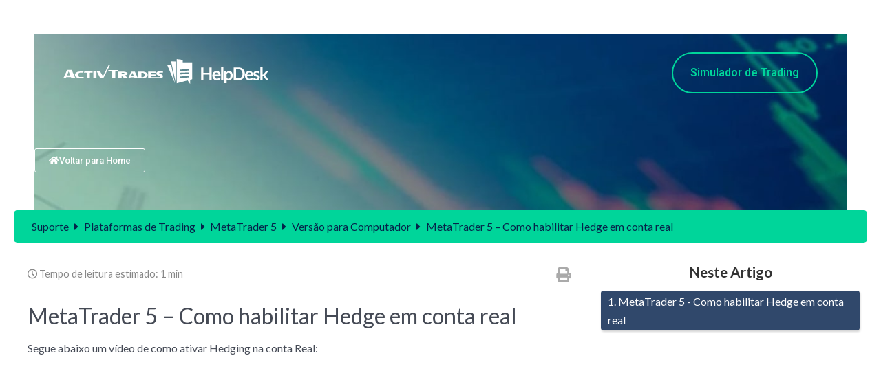

--- FILE ---
content_type: text/html; charset=UTF-8
request_url: https://activtrades.support/global/base-conhecimento/metatrader5-habilitar-hedge-em-conta-real/
body_size: 28910
content:
<!doctype html>
<html lang="pt-BR">
<head>
	<meta charset="UTF-8">
		<meta name="viewport" content="width=device-width, initial-scale=1">
	<link rel="profile" href="http://gmpg.org/xfn/11">
	<meta name='robots' content='index, follow, max-image-preview:large, max-snippet:-1, max-video-preview:-1' />
	<style>img:is([sizes="auto" i], [sizes^="auto," i]) { contain-intrinsic-size: 3000px 1500px }</style>
	
	<!-- This site is optimized with the Yoast SEO Premium plugin v20.2 (Yoast SEO v23.9) - https://yoast.com/wordpress/plugins/seo/ -->
	<title>MetaTrader 5 - Como habilitar Hedge em conta real - Suporte ActivTrades Global</title>
	<link rel="canonical" href="https://activtrades.support/global/base-conhecimento/metatrader5-habilitar-hedge-em-conta-real/" />
	<meta property="og:locale" content="pt_BR" />
	<meta property="og:type" content="article" />
	<meta property="og:title" content="MetaTrader 5 - Como habilitar Hedge em conta real" />
	<meta property="og:description" content="mt5, MT5, MetaTrader5, METATRADER5, metatrader5, conta real, Conta Real, CONTA REAL, hedging, HEDGING,Hedging," />
	<meta property="og:url" content="https://activtrades.support/global/base-conhecimento/metatrader5-habilitar-hedge-em-conta-real/" />
	<meta property="og:site_name" content="Suporte ActivTrades Global" />
	<meta property="article:modified_time" content="2023-07-03T17:06:07+00:00" />
	<meta property="og:image" content="https://activtrades.support/support/suporte/wp-content/uploads/sites/2/2022/05/PA-gestao-as-minhas-contas-hedging.jpg" />
	<meta name="twitter:card" content="summary_large_image" />
	<meta name="twitter:label1" content="Est. tempo de leitura" />
	<meta name="twitter:data1" content="2 minutos" />
	<script type="application/ld+json" class="yoast-schema-graph">{"@context":"https://schema.org","@graph":[{"@type":"WebPage","@id":"https://activtrades.support/global/base-conhecimento/metatrader5-habilitar-hedge-em-conta-real/","url":"https://activtrades.support/global/base-conhecimento/metatrader5-habilitar-hedge-em-conta-real/","name":"MetaTrader 5 - Como habilitar Hedge em conta real - Suporte ActivTrades Global","isPartOf":{"@id":"https://activtrades.support/global/#website"},"primaryImageOfPage":{"@id":"https://activtrades.support/global/base-conhecimento/metatrader5-habilitar-hedge-em-conta-real/#primaryimage"},"image":{"@id":"https://activtrades.support/global/base-conhecimento/metatrader5-habilitar-hedge-em-conta-real/#primaryimage"},"thumbnailUrl":"https://activtrades.support/support/suporte/wp-content/uploads/sites/2/2022/05/PA-gestao-as-minhas-contas-hedging.jpg","datePublished":"2022-05-13T12:00:20+00:00","dateModified":"2023-07-03T17:06:07+00:00","breadcrumb":{"@id":"https://activtrades.support/global/base-conhecimento/metatrader5-habilitar-hedge-em-conta-real/#breadcrumb"},"inLanguage":"pt-BR","potentialAction":[{"@type":"ReadAction","target":["https://activtrades.support/global/base-conhecimento/metatrader5-habilitar-hedge-em-conta-real/"]}]},{"@type":"ImageObject","inLanguage":"pt-BR","@id":"https://activtrades.support/global/base-conhecimento/metatrader5-habilitar-hedge-em-conta-real/#primaryimage","url":"https://activtrades.support/support/suporte/wp-content/uploads/sites/2/2022/05/PA-gestao-as-minhas-contas-hedging.jpg","contentUrl":"https://activtrades.support/support/suporte/wp-content/uploads/sites/2/2022/05/PA-gestao-as-minhas-contas-hedging.jpg"},{"@type":"BreadcrumbList","@id":"https://activtrades.support/global/base-conhecimento/metatrader5-habilitar-hedge-em-conta-real/#breadcrumb","itemListElement":[{"@type":"ListItem","position":1,"name":"Home","item":"https://activtrades.support/global/"},{"@type":"ListItem","position":2,"name":"MetaTrader 5 &#8211; Como habilitar Hedge em conta real"}]},{"@type":"WebSite","@id":"https://activtrades.support/global/#website","url":"https://activtrades.support/global/","name":"Suporte ActivTrades Global","description":"Tudo que o Trader Activ precisa em um só lugar!","publisher":{"@id":"https://activtrades.support/global/#organization"},"potentialAction":[{"@type":"SearchAction","target":{"@type":"EntryPoint","urlTemplate":"https://activtrades.support/global/?s={search_term_string}"},"query-input":{"@type":"PropertyValueSpecification","valueRequired":true,"valueName":"search_term_string"}}],"inLanguage":"pt-BR"},{"@type":"Organization","@id":"https://activtrades.support/global/#organization","name":"Suporte ActivTrades Global","url":"https://activtrades.support/global/","logo":{"@type":"ImageObject","inLanguage":"pt-BR","@id":"https://activtrades.support/global/#/schema/logo/image/","url":"https://activtrades.support/global/wp-content/uploads/sites/2/2021/09/activtrades-logo.svg","contentUrl":"https://activtrades.support/global/wp-content/uploads/sites/2/2021/09/activtrades-logo.svg","width":3966,"height":522,"caption":"Suporte ActivTrades Global"},"image":{"@id":"https://activtrades.support/global/#/schema/logo/image/"}}]}</script>
	<!-- / Yoast SEO Premium plugin. -->


<link rel='dns-prefetch' href='//fonts.googleapis.com' />
<link rel="alternate" type="application/rss+xml" title="Feed para Suporte ActivTrades Global &raquo;" href="https://activtrades.support/global/feed/" />
<link rel="alternate" type="application/rss+xml" title="Feed de comentários para Suporte ActivTrades Global &raquo;" href="https://activtrades.support/global/comments/feed/" />
<link rel='stylesheet' id='bdt-uikit-css' href='https://activtrades.support/global/wp-content/plugins/bdthemes-element-pack/assets/css/bdt-uikit.css?ver=3.15.1' type='text/css' media='all' />
<link rel='stylesheet' id='ep-helper-css' href='https://activtrades.support/global/wp-content/plugins/bdthemes-element-pack/assets/css/ep-helper.css?ver=6.12.2' type='text/css' media='all' />
<link rel='stylesheet' id='wp-block-library-css' href='https://activtrades.support/global/wp-includes/css/dist/block-library/style.min.css?ver=6.7.4' type='text/css' media='all' />
<style id='classic-theme-styles-inline-css' type='text/css'>
/*! This file is auto-generated */
.wp-block-button__link{color:#fff;background-color:#32373c;border-radius:9999px;box-shadow:none;text-decoration:none;padding:calc(.667em + 2px) calc(1.333em + 2px);font-size:1.125em}.wp-block-file__button{background:#32373c;color:#fff;text-decoration:none}
</style>
<style id='global-styles-inline-css' type='text/css'>
:root{--wp--preset--aspect-ratio--square: 1;--wp--preset--aspect-ratio--4-3: 4/3;--wp--preset--aspect-ratio--3-4: 3/4;--wp--preset--aspect-ratio--3-2: 3/2;--wp--preset--aspect-ratio--2-3: 2/3;--wp--preset--aspect-ratio--16-9: 16/9;--wp--preset--aspect-ratio--9-16: 9/16;--wp--preset--color--black: #000000;--wp--preset--color--cyan-bluish-gray: #abb8c3;--wp--preset--color--white: #ffffff;--wp--preset--color--pale-pink: #f78da7;--wp--preset--color--vivid-red: #cf2e2e;--wp--preset--color--luminous-vivid-orange: #ff6900;--wp--preset--color--luminous-vivid-amber: #fcb900;--wp--preset--color--light-green-cyan: #7bdcb5;--wp--preset--color--vivid-green-cyan: #00d084;--wp--preset--color--pale-cyan-blue: #8ed1fc;--wp--preset--color--vivid-cyan-blue: #0693e3;--wp--preset--color--vivid-purple: #9b51e0;--wp--preset--gradient--vivid-cyan-blue-to-vivid-purple: linear-gradient(135deg,rgba(6,147,227,1) 0%,rgb(155,81,224) 100%);--wp--preset--gradient--light-green-cyan-to-vivid-green-cyan: linear-gradient(135deg,rgb(122,220,180) 0%,rgb(0,208,130) 100%);--wp--preset--gradient--luminous-vivid-amber-to-luminous-vivid-orange: linear-gradient(135deg,rgba(252,185,0,1) 0%,rgba(255,105,0,1) 100%);--wp--preset--gradient--luminous-vivid-orange-to-vivid-red: linear-gradient(135deg,rgba(255,105,0,1) 0%,rgb(207,46,46) 100%);--wp--preset--gradient--very-light-gray-to-cyan-bluish-gray: linear-gradient(135deg,rgb(238,238,238) 0%,rgb(169,184,195) 100%);--wp--preset--gradient--cool-to-warm-spectrum: linear-gradient(135deg,rgb(74,234,220) 0%,rgb(151,120,209) 20%,rgb(207,42,186) 40%,rgb(238,44,130) 60%,rgb(251,105,98) 80%,rgb(254,248,76) 100%);--wp--preset--gradient--blush-light-purple: linear-gradient(135deg,rgb(255,206,236) 0%,rgb(152,150,240) 100%);--wp--preset--gradient--blush-bordeaux: linear-gradient(135deg,rgb(254,205,165) 0%,rgb(254,45,45) 50%,rgb(107,0,62) 100%);--wp--preset--gradient--luminous-dusk: linear-gradient(135deg,rgb(255,203,112) 0%,rgb(199,81,192) 50%,rgb(65,88,208) 100%);--wp--preset--gradient--pale-ocean: linear-gradient(135deg,rgb(255,245,203) 0%,rgb(182,227,212) 50%,rgb(51,167,181) 100%);--wp--preset--gradient--electric-grass: linear-gradient(135deg,rgb(202,248,128) 0%,rgb(113,206,126) 100%);--wp--preset--gradient--midnight: linear-gradient(135deg,rgb(2,3,129) 0%,rgb(40,116,252) 100%);--wp--preset--font-size--small: 13px;--wp--preset--font-size--medium: 20px;--wp--preset--font-size--large: 36px;--wp--preset--font-size--x-large: 42px;--wp--preset--spacing--20: 0.44rem;--wp--preset--spacing--30: 0.67rem;--wp--preset--spacing--40: 1rem;--wp--preset--spacing--50: 1.5rem;--wp--preset--spacing--60: 2.25rem;--wp--preset--spacing--70: 3.38rem;--wp--preset--spacing--80: 5.06rem;--wp--preset--shadow--natural: 6px 6px 9px rgba(0, 0, 0, 0.2);--wp--preset--shadow--deep: 12px 12px 50px rgba(0, 0, 0, 0.4);--wp--preset--shadow--sharp: 6px 6px 0px rgba(0, 0, 0, 0.2);--wp--preset--shadow--outlined: 6px 6px 0px -3px rgba(255, 255, 255, 1), 6px 6px rgba(0, 0, 0, 1);--wp--preset--shadow--crisp: 6px 6px 0px rgba(0, 0, 0, 1);}:where(.is-layout-flex){gap: 0.5em;}:where(.is-layout-grid){gap: 0.5em;}body .is-layout-flex{display: flex;}.is-layout-flex{flex-wrap: wrap;align-items: center;}.is-layout-flex > :is(*, div){margin: 0;}body .is-layout-grid{display: grid;}.is-layout-grid > :is(*, div){margin: 0;}:where(.wp-block-columns.is-layout-flex){gap: 2em;}:where(.wp-block-columns.is-layout-grid){gap: 2em;}:where(.wp-block-post-template.is-layout-flex){gap: 1.25em;}:where(.wp-block-post-template.is-layout-grid){gap: 1.25em;}.has-black-color{color: var(--wp--preset--color--black) !important;}.has-cyan-bluish-gray-color{color: var(--wp--preset--color--cyan-bluish-gray) !important;}.has-white-color{color: var(--wp--preset--color--white) !important;}.has-pale-pink-color{color: var(--wp--preset--color--pale-pink) !important;}.has-vivid-red-color{color: var(--wp--preset--color--vivid-red) !important;}.has-luminous-vivid-orange-color{color: var(--wp--preset--color--luminous-vivid-orange) !important;}.has-luminous-vivid-amber-color{color: var(--wp--preset--color--luminous-vivid-amber) !important;}.has-light-green-cyan-color{color: var(--wp--preset--color--light-green-cyan) !important;}.has-vivid-green-cyan-color{color: var(--wp--preset--color--vivid-green-cyan) !important;}.has-pale-cyan-blue-color{color: var(--wp--preset--color--pale-cyan-blue) !important;}.has-vivid-cyan-blue-color{color: var(--wp--preset--color--vivid-cyan-blue) !important;}.has-vivid-purple-color{color: var(--wp--preset--color--vivid-purple) !important;}.has-black-background-color{background-color: var(--wp--preset--color--black) !important;}.has-cyan-bluish-gray-background-color{background-color: var(--wp--preset--color--cyan-bluish-gray) !important;}.has-white-background-color{background-color: var(--wp--preset--color--white) !important;}.has-pale-pink-background-color{background-color: var(--wp--preset--color--pale-pink) !important;}.has-vivid-red-background-color{background-color: var(--wp--preset--color--vivid-red) !important;}.has-luminous-vivid-orange-background-color{background-color: var(--wp--preset--color--luminous-vivid-orange) !important;}.has-luminous-vivid-amber-background-color{background-color: var(--wp--preset--color--luminous-vivid-amber) !important;}.has-light-green-cyan-background-color{background-color: var(--wp--preset--color--light-green-cyan) !important;}.has-vivid-green-cyan-background-color{background-color: var(--wp--preset--color--vivid-green-cyan) !important;}.has-pale-cyan-blue-background-color{background-color: var(--wp--preset--color--pale-cyan-blue) !important;}.has-vivid-cyan-blue-background-color{background-color: var(--wp--preset--color--vivid-cyan-blue) !important;}.has-vivid-purple-background-color{background-color: var(--wp--preset--color--vivid-purple) !important;}.has-black-border-color{border-color: var(--wp--preset--color--black) !important;}.has-cyan-bluish-gray-border-color{border-color: var(--wp--preset--color--cyan-bluish-gray) !important;}.has-white-border-color{border-color: var(--wp--preset--color--white) !important;}.has-pale-pink-border-color{border-color: var(--wp--preset--color--pale-pink) !important;}.has-vivid-red-border-color{border-color: var(--wp--preset--color--vivid-red) !important;}.has-luminous-vivid-orange-border-color{border-color: var(--wp--preset--color--luminous-vivid-orange) !important;}.has-luminous-vivid-amber-border-color{border-color: var(--wp--preset--color--luminous-vivid-amber) !important;}.has-light-green-cyan-border-color{border-color: var(--wp--preset--color--light-green-cyan) !important;}.has-vivid-green-cyan-border-color{border-color: var(--wp--preset--color--vivid-green-cyan) !important;}.has-pale-cyan-blue-border-color{border-color: var(--wp--preset--color--pale-cyan-blue) !important;}.has-vivid-cyan-blue-border-color{border-color: var(--wp--preset--color--vivid-cyan-blue) !important;}.has-vivid-purple-border-color{border-color: var(--wp--preset--color--vivid-purple) !important;}.has-vivid-cyan-blue-to-vivid-purple-gradient-background{background: var(--wp--preset--gradient--vivid-cyan-blue-to-vivid-purple) !important;}.has-light-green-cyan-to-vivid-green-cyan-gradient-background{background: var(--wp--preset--gradient--light-green-cyan-to-vivid-green-cyan) !important;}.has-luminous-vivid-amber-to-luminous-vivid-orange-gradient-background{background: var(--wp--preset--gradient--luminous-vivid-amber-to-luminous-vivid-orange) !important;}.has-luminous-vivid-orange-to-vivid-red-gradient-background{background: var(--wp--preset--gradient--luminous-vivid-orange-to-vivid-red) !important;}.has-very-light-gray-to-cyan-bluish-gray-gradient-background{background: var(--wp--preset--gradient--very-light-gray-to-cyan-bluish-gray) !important;}.has-cool-to-warm-spectrum-gradient-background{background: var(--wp--preset--gradient--cool-to-warm-spectrum) !important;}.has-blush-light-purple-gradient-background{background: var(--wp--preset--gradient--blush-light-purple) !important;}.has-blush-bordeaux-gradient-background{background: var(--wp--preset--gradient--blush-bordeaux) !important;}.has-luminous-dusk-gradient-background{background: var(--wp--preset--gradient--luminous-dusk) !important;}.has-pale-ocean-gradient-background{background: var(--wp--preset--gradient--pale-ocean) !important;}.has-electric-grass-gradient-background{background: var(--wp--preset--gradient--electric-grass) !important;}.has-midnight-gradient-background{background: var(--wp--preset--gradient--midnight) !important;}.has-small-font-size{font-size: var(--wp--preset--font-size--small) !important;}.has-medium-font-size{font-size: var(--wp--preset--font-size--medium) !important;}.has-large-font-size{font-size: var(--wp--preset--font-size--large) !important;}.has-x-large-font-size{font-size: var(--wp--preset--font-size--x-large) !important;}
:where(.wp-block-post-template.is-layout-flex){gap: 1.25em;}:where(.wp-block-post-template.is-layout-grid){gap: 1.25em;}
:where(.wp-block-columns.is-layout-flex){gap: 2em;}:where(.wp-block-columns.is-layout-grid){gap: 2em;}
:root :where(.wp-block-pullquote){font-size: 1.5em;line-height: 1.6;}
</style>
<link rel='stylesheet' id='parent-css' href='https://activtrades.support/global/wp-content/themes/activtrades/style.css?ver=6.7.4' type='text/css' media='all' />
<link rel='stylesheet' id='hello-elementor-css' href='https://activtrades.support/global/wp-content/themes/activtrades/style.min.css?ver=2.4.1' type='text/css' media='all' />
<link rel='stylesheet' id='hello-elementor-theme-style-css' href='https://activtrades.support/global/wp-content/themes/activtrades/theme.min.css?ver=2.4.1' type='text/css' media='all' />
<link rel='stylesheet' id='elementor-icons-css' href='https://activtrades.support/global/wp-content/plugins/elementor/assets/lib/eicons/css/elementor-icons.min.css?ver=5.32.0' type='text/css' media='all' />
<link rel='stylesheet' id='elementor-frontend-css' href='https://activtrades.support/global/wp-content/plugins/elementor/assets/css/frontend.min.css?ver=3.25.10' type='text/css' media='all' />
<style id='elementor-frontend-inline-css' type='text/css'>
.elementor-kit-3{--e-global-color-primary:#0E1D35;--e-global-color-secondary:#0A1427;--e-global-color-text:#454A55;--e-global-color-accent:#25D49A;--e-global-color-73b8b4d:#0E9D2D;--e-global-color-25fcfaf:#F2F2F2;--e-global-color-e4f4d89:#979797;--e-global-color-a9048ad:#0C2857;--e-global-color-c2e5f91:#274E8C;--e-global-typography-primary-font-family:"Lato";--e-global-typography-primary-font-weight:600;--e-global-typography-secondary-font-family:"Roboto Slab";--e-global-typography-secondary-font-weight:400;--e-global-typography-text-font-family:"Lato";--e-global-typography-text-font-weight:400;--e-global-typography-accent-font-family:"Roboto";--e-global-typography-accent-font-weight:500;font-family:"Lato", Sans-serif;}.elementor-kit-3 e-page-transition{background-color:#FFBC7D;}.elementor-kit-3 a{font-family:"Lato", Sans-serif;}.elementor-kit-3 h1{font-family:"Lato", Sans-serif;}.elementor-kit-3 h2{font-family:"Lato", Sans-serif;}.elementor-kit-3 h3{font-family:"Lato", Sans-serif;}.elementor-kit-3 h4{font-family:"Lato", Sans-serif;}.elementor-kit-3 h5{font-family:"Lato", Sans-serif;}.elementor-kit-3 h6{font-family:"Lato", Sans-serif;}.elementor-kit-3 button,.elementor-kit-3 input[type="button"],.elementor-kit-3 input[type="submit"],.elementor-kit-3 .elementor-button{font-family:"Lato", Sans-serif;}.elementor-kit-3 label{font-family:"Lato", Sans-serif;}.elementor-kit-3 input:not([type="button"]):not([type="submit"]),.elementor-kit-3 textarea,.elementor-kit-3 .elementor-field-textual{font-family:"Lato", Sans-serif;}.elementor-section.elementor-section-boxed > .elementor-container{max-width:1400px;}.e-con{--container-max-width:1400px;}.elementor-widget:not(:last-child){margin-block-end:20px;}.elementor-element{--widgets-spacing:20px 20px;}{}h1.entry-title{display:var(--page-title-display);}.site-header{padding-right:0px;padding-left:0px;}@media(max-width:1024px){.elementor-section.elementor-section-boxed > .elementor-container{max-width:1024px;}.e-con{--container-max-width:1024px;}}@media(max-width:767px){.elementor-section.elementor-section-boxed > .elementor-container{max-width:767px;}.e-con{--container-max-width:767px;}}
.elementor-5426 .elementor-element.elementor-element-64bb0f7{transition:background 0.3s, border 0.3s, border-radius 0.3s, box-shadow 0.3s;padding:016px 32px 0px 32px;}.elementor-5426 .elementor-element.elementor-element-64bb0f7 > .elementor-background-overlay{transition:background 0.3s, border-radius 0.3s, opacity 0.3s;}.elementor-bc-flex-widget .elementor-5426 .elementor-element.elementor-element-6025b45.elementor-column .elementor-widget-wrap{align-items:flex-start;}.elementor-5426 .elementor-element.elementor-element-6025b45.elementor-column.elementor-element[data-element_type="column"] > .elementor-widget-wrap.elementor-element-populated{align-content:flex-start;align-items:flex-start;}.elementor-5426 .elementor-element.elementor-element-6025b45 > .elementor-element-populated{margin:10px 0px 0px 0px;--e-column-margin-right:0px;--e-column-margin-left:0px;}.elementor-widget-image .widget-image-caption{color:var( --e-global-color-text );font-family:var( --e-global-typography-text-font-family ), Sans-serif;font-weight:var( --e-global-typography-text-font-weight );}.elementor-bc-flex-widget .elementor-5426 .elementor-element.elementor-element-09fb527.elementor-column .elementor-widget-wrap{align-items:center;}.elementor-5426 .elementor-element.elementor-element-09fb527.elementor-column.elementor-element[data-element_type="column"] > .elementor-widget-wrap.elementor-element-populated{align-content:center;align-items:center;}.elementor-5426 .elementor-element.elementor-element-c202693 .bdt-navbar-container{justify-content:flex-end;}.elementor-5426 .elementor-element.elementor-element-c202693 .bdt-navbar-nav > li > a{color:#FFFFFF;font-weight:600;}.elementor-5426 .elementor-element.elementor-element-c202693 .bdt-navbar-nav{margin-left:-32px;}.elementor-5426 .elementor-element.elementor-element-c202693 .bdt-navbar-nav > li{margin-left:32px;}.elementor-5426 .elementor-element.elementor-element-c202693 .bdt-navbar-nav > li > a:hover{color:#D5D5D5;}.elementor-widget-nav-menu .elementor-nav-menu .elementor-item{font-family:var( --e-global-typography-primary-font-family ), Sans-serif;font-weight:var( --e-global-typography-primary-font-weight );}.elementor-widget-nav-menu .elementor-nav-menu--main .elementor-item{color:var( --e-global-color-text );fill:var( --e-global-color-text );}.elementor-widget-nav-menu .elementor-nav-menu--main .elementor-item:hover,
					.elementor-widget-nav-menu .elementor-nav-menu--main .elementor-item.elementor-item-active,
					.elementor-widget-nav-menu .elementor-nav-menu--main .elementor-item.highlighted,
					.elementor-widget-nav-menu .elementor-nav-menu--main .elementor-item:focus{color:var( --e-global-color-accent );fill:var( --e-global-color-accent );}.elementor-widget-nav-menu .elementor-nav-menu--main:not(.e--pointer-framed) .elementor-item:before,
					.elementor-widget-nav-menu .elementor-nav-menu--main:not(.e--pointer-framed) .elementor-item:after{background-color:var( --e-global-color-accent );}.elementor-widget-nav-menu .e--pointer-framed .elementor-item:before,
					.elementor-widget-nav-menu .e--pointer-framed .elementor-item:after{border-color:var( --e-global-color-accent );}.elementor-widget-nav-menu{--e-nav-menu-divider-color:var( --e-global-color-text );}.elementor-widget-nav-menu .elementor-nav-menu--dropdown .elementor-item, .elementor-widget-nav-menu .elementor-nav-menu--dropdown  .elementor-sub-item{font-family:var( --e-global-typography-accent-font-family ), Sans-serif;font-weight:var( --e-global-typography-accent-font-weight );}.elementor-5426 .elementor-element.elementor-element-db21982 .elementor-menu-toggle{margin-left:auto;}.elementor-5426 .elementor-element.elementor-element-db21982 .elementor-nav-menu .elementor-item{font-family:"Lato", Sans-serif;font-weight:600;}.elementor-5426 .elementor-element.elementor-element-db21982 .elementor-nav-menu--main .elementor-item{color:#FFFFFF;fill:#FFFFFF;padding-left:32px;padding-right:32px;padding-top:0px;padding-bottom:0px;}.elementor-5426 .elementor-element.elementor-element-db21982 .elementor-nav-menu--dropdown a, .elementor-5426 .elementor-element.elementor-element-db21982 .elementor-menu-toggle{color:#052E4F;}.elementor-5426 .elementor-element.elementor-element-db21982 .elementor-nav-menu--dropdown a:hover,
					.elementor-5426 .elementor-element.elementor-element-db21982 .elementor-nav-menu--dropdown a.elementor-item-active,
					.elementor-5426 .elementor-element.elementor-element-db21982 .elementor-nav-menu--dropdown a.highlighted{background-color:#00D59A;}.elementor-5426 .elementor-element.elementor-element-db21982 .elementor-nav-menu--dropdown a.elementor-item-active{background-color:#00D59A;}.elementor-5426 .elementor-element.elementor-element-db21982 .elementor-nav-menu--dropdown .elementor-item, .elementor-5426 .elementor-element.elementor-element-db21982 .elementor-nav-menu--dropdown  .elementor-sub-item{font-family:"Roboto", Sans-serif;font-weight:500;}.elementor-5426 .elementor-element.elementor-element-db21982 div.elementor-menu-toggle{color:#FFFFFF;}.elementor-5426 .elementor-element.elementor-element-db21982 div.elementor-menu-toggle svg{fill:#FFFFFF;}.elementor-widget .tippy-tooltip .tippy-content{text-align:center;}@media(max-width:1024px){.elementor-5426 .elementor-element.elementor-element-c202693 .bdt-navbar-nav{margin-left:-32px;}.elementor-5426 .elementor-element.elementor-element-c202693 .bdt-navbar-nav > li{margin-left:32px;}.elementor-5426 .elementor-element.elementor-element-db21982 .elementor-nav-menu--dropdown .elementor-item, .elementor-5426 .elementor-element.elementor-element-db21982 .elementor-nav-menu--dropdown  .elementor-sub-item{font-size:18px;}.elementor-5426 .elementor-element.elementor-element-db21982 .elementor-nav-menu--dropdown a{padding-left:42px;padding-right:42px;padding-top:19px;padding-bottom:19px;}}@media(min-width:768px){.elementor-5426 .elementor-element.elementor-element-6025b45{width:28.466%;}.elementor-5426 .elementor-element.elementor-element-09fb527{width:71.534%;}}@media(max-width:1024px) and (min-width:768px){.elementor-5426 .elementor-element.elementor-element-6025b45{width:80%;}.elementor-5426 .elementor-element.elementor-element-09fb527{width:20%;}}@media(max-width:767px){.elementor-5426 .elementor-element.elementor-element-64bb0f7{margin-top:0px;margin-bottom:0px;padding:0px 0px 0px 0px;}.elementor-5426 .elementor-element.elementor-element-6025b45{width:80%;}.elementor-5426 .elementor-element.elementor-element-09fb527{width:20%;}}/* Start custom CSS for image, class: .elementor-element-52aaa6a */.elementor-5426 .elementor-element.elementor-element-52aaa6a {
    max-width: 325px;
}/* End custom CSS */
/* Start custom CSS for bdt-navbar, class: .elementor-element-c202693 */.elementor-5426 .elementor-element.elementor-element-c202693 a {
    min-height: 60px;
    max-height: 60px;
    text-align: center;
}
.elementor-5426 .elementor-element.elementor-element-c202693 .simulador a {
    color: #00D59A!important;
    border: 2px solid;
    border-radius: 32px;
    padding: 20px 25px;
}
.elementor-5426 .elementor-element.elementor-element-c202693 .simulador a:hover {
    background: #00D59A;
    color: #05234A!important;
}
.elementor-5426 .elementor-element.elementor-element-c202693 .abrasuaconta a {
    background: #00D59A!important;
    border-radius: 32px;
    padding: 20px 25px;
    color: #05234A!important;
}
.elementor-5426 .elementor-element.elementor-element-c202693 .abrasuaconta a:hover {
    background: #fff!important;
}/* End custom CSS */
.elementor-5403 .elementor-element.elementor-element-37c40c1{margin-top:50px;margin-bottom:0px;}.elementor-5403 .elementor-element.elementor-element-372bc3b > .elementor-container{max-width:1316px;}.elementor-bc-flex-widget .elementor-5403 .elementor-element.elementor-element-7538273.elementor-column .elementor-widget-wrap{align-items:center;}.elementor-5403 .elementor-element.elementor-element-7538273.elementor-column.elementor-element[data-element_type="column"] > .elementor-widget-wrap.elementor-element-populated{align-content:center;align-items:center;}.elementor-widget-image .widget-image-caption{color:var( --e-global-color-text );font-family:var( --e-global-typography-text-font-family ), Sans-serif;font-weight:var( --e-global-typography-text-font-weight );}.elementor-5403 .elementor-element.elementor-element-650c4e4 img{width:85%;}.elementor-bc-flex-widget .elementor-5403 .elementor-element.elementor-element-de37eb9.elementor-column .elementor-widget-wrap{align-items:center;}.elementor-5403 .elementor-element.elementor-element-de37eb9.elementor-column.elementor-element[data-element_type="column"] > .elementor-widget-wrap.elementor-element-populated{align-content:center;align-items:center;}.elementor-5403 .elementor-element.elementor-element-de37eb9 > .elementor-element-populated{padding:30px 30px 30px 30px;}.elementor-widget-heading .elementor-heading-title{color:var( --e-global-color-primary );font-family:var( --e-global-typography-primary-font-family ), Sans-serif;font-weight:var( --e-global-typography-primary-font-weight );}.elementor-5403 .elementor-element.elementor-element-ae1b5a2{text-align:left;}.elementor-5403 .elementor-element.elementor-element-ae1b5a2 .elementor-heading-title{color:#002857;font-family:"Lato", Sans-serif;font-size:48px;font-weight:400;line-height:1.1em;letter-spacing:-0.3px;}.elementor-5403 .elementor-element.elementor-element-388fe89 > .elementor-widget-container{margin:-14px 0px 0px 0px;padding:0px 0px 0px 0px;}.elementor-5403 .elementor-element.elementor-element-388fe89{text-align:left;}.elementor-5403 .elementor-element.elementor-element-388fe89 .elementor-heading-title{color:#002857;font-family:"Lato", Sans-serif;font-size:21px;font-weight:300;line-height:1.2em;letter-spacing:-0.4px;}.elementor-5403 .elementor-element.elementor-element-744bca4 > .elementor-container{max-width:1600px;}.elementor-5403 .elementor-element.elementor-element-744bca4{margin-top:0px;margin-bottom:0px;padding:62px 0px 0px 0px;}.elementor-bc-flex-widget .elementor-5403 .elementor-element.elementor-element-599c766.elementor-column .elementor-widget-wrap{align-items:center;}.elementor-5403 .elementor-element.elementor-element-599c766.elementor-column.elementor-element[data-element_type="column"] > .elementor-widget-wrap.elementor-element-populated{align-content:center;align-items:center;}.elementor-bc-flex-widget .elementor-5403 .elementor-element.elementor-element-42b8f24.elementor-column .elementor-widget-wrap{align-items:center;}.elementor-5403 .elementor-element.elementor-element-42b8f24.elementor-column.elementor-element[data-element_type="column"] > .elementor-widget-wrap.elementor-element-populated{align-content:center;align-items:center;}.elementor-5403 .elementor-element.elementor-element-55b5005{text-align:left;}.elementor-5403 .elementor-element.elementor-element-55b5005 .elementor-heading-title{color:#002857;font-family:"Lato", Sans-serif;font-size:18px;font-weight:800;line-height:1.1em;letter-spacing:-0.3px;}.elementor-5403 .elementor-element.elementor-element-729840c > .elementor-widget-container{margin:-18px 0px 0px 0px;padding:0px 0px 0px 0px;}.elementor-5403 .elementor-element.elementor-element-729840c{text-align:left;}.elementor-5403 .elementor-element.elementor-element-729840c .elementor-heading-title{color:#002857;font-family:"Lato", Sans-serif;font-size:13px;font-weight:400;line-height:1.2em;letter-spacing:-0.4px;}.elementor-5403 .elementor-element.elementor-element-31b0762 > .elementor-widget-container{margin:-18px 0px 0px 0px;padding:0px 0px 0px 0px;}.elementor-5403 .elementor-element.elementor-element-31b0762{text-align:left;}.elementor-5403 .elementor-element.elementor-element-31b0762 .elementor-heading-title{color:#00D49A;font-family:"Lato", Sans-serif;font-size:15px;font-weight:400;line-height:1.2em;letter-spacing:-0.4px;}.elementor-5403 .elementor-element.elementor-element-69ca5a5 > .elementor-widget-container{margin:-19px 0px 0px 0px;padding:0px 0px 0px 0px;}.elementor-5403 .elementor-element.elementor-element-69ca5a5{text-align:left;}.elementor-5403 .elementor-element.elementor-element-69ca5a5 .elementor-heading-title{color:#838383;font-family:"Lato", Sans-serif;font-size:13px;font-weight:300;line-height:1.2em;letter-spacing:-0.4px;}.elementor-bc-flex-widget .elementor-5403 .elementor-element.elementor-element-82a161c.elementor-column .elementor-widget-wrap{align-items:center;}.elementor-5403 .elementor-element.elementor-element-82a161c.elementor-column.elementor-element[data-element_type="column"] > .elementor-widget-wrap.elementor-element-populated{align-content:center;align-items:center;}.elementor-bc-flex-widget .elementor-5403 .elementor-element.elementor-element-2f1c6a6.elementor-column .elementor-widget-wrap{align-items:center;}.elementor-5403 .elementor-element.elementor-element-2f1c6a6.elementor-column.elementor-element[data-element_type="column"] > .elementor-widget-wrap.elementor-element-populated{align-content:center;align-items:center;}.elementor-5403 .elementor-element.elementor-element-9fd3005{text-align:left;}.elementor-5403 .elementor-element.elementor-element-9fd3005 .elementor-heading-title{color:#002857;font-family:"Lato", Sans-serif;font-size:18px;font-weight:800;line-height:1.1em;letter-spacing:-0.3px;}.elementor-5403 .elementor-element.elementor-element-6ea8bbb > .elementor-widget-container{margin:-18px 0px 0px 0px;padding:0px 0px 0px 0px;}.elementor-5403 .elementor-element.elementor-element-6ea8bbb{text-align:left;}.elementor-5403 .elementor-element.elementor-element-6ea8bbb .elementor-heading-title{color:#002857;font-family:"Lato", Sans-serif;font-size:13px;font-weight:400;line-height:1.2em;letter-spacing:-0.4px;}.elementor-5403 .elementor-element.elementor-element-5813095 > .elementor-widget-container{margin:-18px 0px 0px 0px;padding:0px 0px 0px 0px;}.elementor-5403 .elementor-element.elementor-element-5813095{text-align:left;}.elementor-5403 .elementor-element.elementor-element-5813095 .elementor-heading-title{color:#00D49A;font-family:"Lato", Sans-serif;font-size:15px;font-weight:400;line-height:1.2em;letter-spacing:-0.4px;}.elementor-5403 .elementor-element.elementor-element-27b2222 > .elementor-widget-container{margin:-19px 0px 0px 0px;padding:0px 0px 0px 0px;}.elementor-5403 .elementor-element.elementor-element-27b2222{text-align:left;}.elementor-5403 .elementor-element.elementor-element-27b2222 .elementor-heading-title{color:#838383;font-family:"Lato", Sans-serif;font-size:13px;font-weight:300;line-height:1.2em;letter-spacing:-0.4px;}.elementor-bc-flex-widget .elementor-5403 .elementor-element.elementor-element-f2057b1.elementor-column .elementor-widget-wrap{align-items:center;}.elementor-5403 .elementor-element.elementor-element-f2057b1.elementor-column.elementor-element[data-element_type="column"] > .elementor-widget-wrap.elementor-element-populated{align-content:center;align-items:center;}.elementor-bc-flex-widget .elementor-5403 .elementor-element.elementor-element-430d36b.elementor-column .elementor-widget-wrap{align-items:center;}.elementor-5403 .elementor-element.elementor-element-430d36b.elementor-column.elementor-element[data-element_type="column"] > .elementor-widget-wrap.elementor-element-populated{align-content:center;align-items:center;}.elementor-5403 .elementor-element.elementor-element-cbd2bdf{text-align:left;}.elementor-5403 .elementor-element.elementor-element-cbd2bdf .elementor-heading-title{color:#002857;font-family:"Lato", Sans-serif;font-size:18px;font-weight:800;line-height:1.1em;letter-spacing:-0.3px;}.elementor-5403 .elementor-element.elementor-element-28bf1b4 > .elementor-widget-container{margin:-18px 0px 0px 0px;padding:0px 0px 0px 0px;}.elementor-5403 .elementor-element.elementor-element-28bf1b4{text-align:left;}.elementor-5403 .elementor-element.elementor-element-28bf1b4 .elementor-heading-title{color:#002857;font-family:"Lato", Sans-serif;font-size:13px;font-weight:400;line-height:1.2em;letter-spacing:-0.4px;}.elementor-5403 .elementor-element.elementor-element-40b0cb4 > .elementor-widget-container{margin:-18px 0px 0px 0px;padding:0px 0px 0px 0px;}.elementor-5403 .elementor-element.elementor-element-40b0cb4{text-align:left;}.elementor-5403 .elementor-element.elementor-element-40b0cb4 .elementor-heading-title{color:#00D49A;font-family:"Lato", Sans-serif;font-size:15px;font-weight:400;line-height:1.2em;letter-spacing:-0.4px;}.elementor-5403 .elementor-element.elementor-element-c9bcf14 > .elementor-widget-container{margin:-19px 0px 0px 0px;padding:0px 0px 0px 0px;}.elementor-5403 .elementor-element.elementor-element-c9bcf14{text-align:left;}.elementor-5403 .elementor-element.elementor-element-c9bcf14 .elementor-heading-title{color:#838383;font-family:"Lato", Sans-serif;font-size:13px;font-weight:300;line-height:1.2em;letter-spacing:-0.4px;}.elementor-5403 .elementor-element.elementor-element-5d1c443 > .elementor-container{max-width:1600px;}.elementor-5403 .elementor-element.elementor-element-5d1c443{margin-top:0px;margin-bottom:0px;padding:62px 0px 0px 0px;}.elementor-bc-flex-widget .elementor-5403 .elementor-element.elementor-element-96245c9.elementor-column .elementor-widget-wrap{align-items:center;}.elementor-5403 .elementor-element.elementor-element-96245c9.elementor-column.elementor-element[data-element_type="column"] > .elementor-widget-wrap.elementor-element-populated{align-content:center;align-items:center;}.elementor-bc-flex-widget .elementor-5403 .elementor-element.elementor-element-18a1264.elementor-column .elementor-widget-wrap{align-items:center;}.elementor-5403 .elementor-element.elementor-element-18a1264.elementor-column.elementor-element[data-element_type="column"] > .elementor-widget-wrap.elementor-element-populated{align-content:center;align-items:center;}.elementor-5403 .elementor-element.elementor-element-c5db6ae{text-align:left;}.elementor-5403 .elementor-element.elementor-element-c5db6ae .elementor-heading-title{color:#002857;font-family:"Lato", Sans-serif;font-size:18px;font-weight:800;line-height:1.1em;letter-spacing:-0.3px;}.elementor-5403 .elementor-element.elementor-element-9f37f48 > .elementor-widget-container{margin:-18px 0px 0px 0px;padding:0px 0px 0px 0px;}.elementor-5403 .elementor-element.elementor-element-9f37f48{text-align:left;}.elementor-5403 .elementor-element.elementor-element-9f37f48 .elementor-heading-title{color:#002857;font-family:"Lato", Sans-serif;font-size:13px;font-weight:400;line-height:1.2em;letter-spacing:-0.4px;}.elementor-5403 .elementor-element.elementor-element-d4fd931 > .elementor-widget-container{margin:-18px 0px 0px 0px;padding:0px 0px 0px 0px;}.elementor-5403 .elementor-element.elementor-element-d4fd931{text-align:left;}.elementor-5403 .elementor-element.elementor-element-d4fd931 .elementor-heading-title{color:#00D49A;font-family:"Lato", Sans-serif;font-size:15px;font-weight:400;line-height:1.2em;letter-spacing:-0.4px;}.elementor-5403 .elementor-element.elementor-element-08db148 > .elementor-widget-container{margin:-19px 0px 0px 0px;padding:0px 0px 0px 0px;}.elementor-5403 .elementor-element.elementor-element-08db148{text-align:left;}.elementor-5403 .elementor-element.elementor-element-08db148 .elementor-heading-title{color:#838383;font-family:"Lato", Sans-serif;font-size:13px;font-weight:300;line-height:1.2em;letter-spacing:-0.4px;}.elementor-bc-flex-widget .elementor-5403 .elementor-element.elementor-element-431bccc.elementor-column .elementor-widget-wrap{align-items:center;}.elementor-5403 .elementor-element.elementor-element-431bccc.elementor-column.elementor-element[data-element_type="column"] > .elementor-widget-wrap.elementor-element-populated{align-content:center;align-items:center;}.elementor-bc-flex-widget .elementor-5403 .elementor-element.elementor-element-7d4e680.elementor-column .elementor-widget-wrap{align-items:center;}.elementor-5403 .elementor-element.elementor-element-7d4e680.elementor-column.elementor-element[data-element_type="column"] > .elementor-widget-wrap.elementor-element-populated{align-content:center;align-items:center;}.elementor-5403 .elementor-element.elementor-element-93f6e9a{text-align:left;}.elementor-5403 .elementor-element.elementor-element-93f6e9a .elementor-heading-title{color:#002857;font-family:"Lato", Sans-serif;font-size:18px;font-weight:800;line-height:1.1em;letter-spacing:-0.3px;}.elementor-5403 .elementor-element.elementor-element-1d6f27e > .elementor-widget-container{margin:-18px 0px 0px 0px;padding:0px 0px 0px 0px;}.elementor-5403 .elementor-element.elementor-element-1d6f27e{text-align:left;}.elementor-5403 .elementor-element.elementor-element-1d6f27e .elementor-heading-title{color:#002857;font-family:"Lato", Sans-serif;font-size:13px;font-weight:400;line-height:1.2em;letter-spacing:-0.4px;}.elementor-5403 .elementor-element.elementor-element-6ddea5c > .elementor-widget-container{margin:-18px 0px 0px 0px;padding:0px 0px 0px 0px;}.elementor-5403 .elementor-element.elementor-element-6ddea5c{text-align:left;}.elementor-5403 .elementor-element.elementor-element-6ddea5c .elementor-heading-title{color:#00D49A;font-family:"Lato", Sans-serif;font-size:15px;font-weight:400;line-height:1.2em;letter-spacing:-0.4px;}.elementor-5403 .elementor-element.elementor-element-b7c8cb8 > .elementor-widget-container{margin:-19px 0px 0px 0px;padding:0px 0px 0px 0px;}.elementor-5403 .elementor-element.elementor-element-b7c8cb8{text-align:left;}.elementor-5403 .elementor-element.elementor-element-b7c8cb8 .elementor-heading-title{color:#838383;font-family:"Lato", Sans-serif;font-size:13px;font-weight:300;line-height:1.2em;letter-spacing:-0.4px;}.elementor-bc-flex-widget .elementor-5403 .elementor-element.elementor-element-4b0edf2.elementor-column .elementor-widget-wrap{align-items:center;}.elementor-5403 .elementor-element.elementor-element-4b0edf2.elementor-column.elementor-element[data-element_type="column"] > .elementor-widget-wrap.elementor-element-populated{align-content:center;align-items:center;}.elementor-bc-flex-widget .elementor-5403 .elementor-element.elementor-element-5238f57.elementor-column .elementor-widget-wrap{align-items:center;}.elementor-5403 .elementor-element.elementor-element-5238f57.elementor-column.elementor-element[data-element_type="column"] > .elementor-widget-wrap.elementor-element-populated{align-content:center;align-items:center;}.elementor-5403 .elementor-element.elementor-element-279c07a{text-align:left;}.elementor-5403 .elementor-element.elementor-element-279c07a .elementor-heading-title{color:#002857;font-family:"Lato", Sans-serif;font-size:18px;font-weight:800;line-height:1.1em;letter-spacing:-0.3px;}.elementor-5403 .elementor-element.elementor-element-4f86dc7 > .elementor-widget-container{margin:-18px 0px 0px 0px;padding:0px 0px 0px 0px;}.elementor-5403 .elementor-element.elementor-element-4f86dc7{text-align:left;}.elementor-5403 .elementor-element.elementor-element-4f86dc7 .elementor-heading-title{color:#002857;font-family:"Lato", Sans-serif;font-size:13px;font-weight:400;line-height:1.2em;letter-spacing:-0.4px;}.elementor-5403 .elementor-element.elementor-element-4cacde4 > .elementor-widget-container{margin:-18px 0px 0px 0px;padding:0px 0px 0px 0px;}.elementor-5403 .elementor-element.elementor-element-4cacde4{text-align:left;}.elementor-5403 .elementor-element.elementor-element-4cacde4 .elementor-heading-title{color:#00D49A;font-family:"Lato", Sans-serif;font-size:15px;font-weight:400;line-height:1.2em;letter-spacing:-0.4px;}.elementor-5403 .elementor-element.elementor-element-a131934 > .elementor-widget-container{margin:-19px 0px 0px 0px;padding:0px 0px 0px 0px;}.elementor-5403 .elementor-element.elementor-element-a131934{text-align:left;}.elementor-5403 .elementor-element.elementor-element-a131934 .elementor-heading-title{color:#838383;font-family:"Lato", Sans-serif;font-size:13px;font-weight:300;line-height:1.2em;letter-spacing:-0.4px;}.elementor-bc-flex-widget .elementor-5403 .elementor-element.elementor-element-e2f2d21.elementor-column .elementor-widget-wrap{align-items:center;}.elementor-5403 .elementor-element.elementor-element-e2f2d21.elementor-column.elementor-element[data-element_type="column"] > .elementor-widget-wrap.elementor-element-populated{align-content:center;align-items:center;}.elementor-bc-flex-widget .elementor-5403 .elementor-element.elementor-element-0ef4566.elementor-column .elementor-widget-wrap{align-items:center;}.elementor-5403 .elementor-element.elementor-element-0ef4566.elementor-column.elementor-element[data-element_type="column"] > .elementor-widget-wrap.elementor-element-populated{align-content:center;align-items:center;}.elementor-5403 .elementor-element.elementor-element-7965e95{text-align:left;}.elementor-5403 .elementor-element.elementor-element-7965e95 .elementor-heading-title{color:#002857;font-family:"Lato", Sans-serif;font-size:18px;font-weight:800;line-height:1.1em;letter-spacing:-0.3px;}.elementor-5403 .elementor-element.elementor-element-1dfb4cd > .elementor-widget-container{margin:-18px 0px 0px 0px;padding:0px 0px 0px 0px;}.elementor-5403 .elementor-element.elementor-element-1dfb4cd{text-align:left;}.elementor-5403 .elementor-element.elementor-element-1dfb4cd .elementor-heading-title{color:#002857;font-family:"Lato", Sans-serif;font-size:13px;font-weight:400;line-height:1.2em;letter-spacing:-0.4px;}.elementor-5403 .elementor-element.elementor-element-9666b1e > .elementor-widget-container{margin:-18px 0px 0px 0px;padding:0px 0px 0px 0px;}.elementor-5403 .elementor-element.elementor-element-9666b1e{text-align:left;}.elementor-5403 .elementor-element.elementor-element-9666b1e .elementor-heading-title{color:#00D49A;font-family:"Lato", Sans-serif;font-size:15px;font-weight:400;line-height:1.2em;letter-spacing:-0.4px;}.elementor-5403 .elementor-element.elementor-element-bf34b66 > .elementor-widget-container{margin:-19px 0px 0px 0px;padding:0px 0px 0px 0px;}.elementor-5403 .elementor-element.elementor-element-bf34b66{text-align:left;}.elementor-5403 .elementor-element.elementor-element-bf34b66 .elementor-heading-title{color:#838383;font-family:"Lato", Sans-serif;font-size:13px;font-weight:300;line-height:1.2em;letter-spacing:-0.4px;}.elementor-5403 .elementor-element.elementor-element-d8d4bb1 > .elementor-container{max-width:1600px;}.elementor-5403 .elementor-element.elementor-element-d8d4bb1{margin-top:0px;margin-bottom:0px;padding:62px 0px 0px 0px;}.elementor-bc-flex-widget .elementor-5403 .elementor-element.elementor-element-7e24eb6.elementor-column .elementor-widget-wrap{align-items:center;}.elementor-5403 .elementor-element.elementor-element-7e24eb6.elementor-column.elementor-element[data-element_type="column"] > .elementor-widget-wrap.elementor-element-populated{align-content:center;align-items:center;}.elementor-bc-flex-widget .elementor-5403 .elementor-element.elementor-element-8c76e6e.elementor-column .elementor-widget-wrap{align-items:center;}.elementor-5403 .elementor-element.elementor-element-8c76e6e.elementor-column.elementor-element[data-element_type="column"] > .elementor-widget-wrap.elementor-element-populated{align-content:center;align-items:center;}.elementor-5403 .elementor-element.elementor-element-d5e13f6{text-align:left;}.elementor-5403 .elementor-element.elementor-element-d5e13f6 .elementor-heading-title{color:#002857;font-family:"Lato", Sans-serif;font-size:18px;font-weight:800;line-height:1.1em;letter-spacing:-0.3px;}.elementor-5403 .elementor-element.elementor-element-743c145 > .elementor-widget-container{margin:-18px 0px 0px 0px;padding:0px 0px 0px 0px;}.elementor-5403 .elementor-element.elementor-element-743c145{text-align:left;}.elementor-5403 .elementor-element.elementor-element-743c145 .elementor-heading-title{color:#002857;font-family:"Lato", Sans-serif;font-size:13px;font-weight:400;line-height:1.2em;letter-spacing:-0.4px;}.elementor-5403 .elementor-element.elementor-element-1f0c0b7 > .elementor-widget-container{margin:-18px 0px 0px 0px;padding:0px 0px 0px 0px;}.elementor-5403 .elementor-element.elementor-element-1f0c0b7{text-align:left;}.elementor-5403 .elementor-element.elementor-element-1f0c0b7 .elementor-heading-title{color:#00D49A;font-family:"Lato", Sans-serif;font-size:15px;font-weight:400;line-height:1.2em;letter-spacing:-0.4px;}.elementor-5403 .elementor-element.elementor-element-6fa8d40 > .elementor-widget-container{margin:-19px 0px 0px 0px;padding:0px 0px 0px 0px;}.elementor-5403 .elementor-element.elementor-element-6fa8d40{text-align:left;}.elementor-5403 .elementor-element.elementor-element-6fa8d40 .elementor-heading-title{color:#838383;font-family:"Lato", Sans-serif;font-size:13px;font-weight:300;line-height:1.2em;letter-spacing:-0.4px;}.elementor-bc-flex-widget .elementor-5403 .elementor-element.elementor-element-be0c084.elementor-column .elementor-widget-wrap{align-items:center;}.elementor-5403 .elementor-element.elementor-element-be0c084.elementor-column.elementor-element[data-element_type="column"] > .elementor-widget-wrap.elementor-element-populated{align-content:center;align-items:center;}.elementor-bc-flex-widget .elementor-5403 .elementor-element.elementor-element-cbe1c8f.elementor-column .elementor-widget-wrap{align-items:center;}.elementor-5403 .elementor-element.elementor-element-cbe1c8f.elementor-column.elementor-element[data-element_type="column"] > .elementor-widget-wrap.elementor-element-populated{align-content:center;align-items:center;}.elementor-5403 .elementor-element.elementor-element-490ae51{text-align:left;}.elementor-5403 .elementor-element.elementor-element-490ae51 .elementor-heading-title{color:#002857;font-family:"Lato", Sans-serif;font-size:18px;font-weight:800;line-height:1.1em;letter-spacing:-0.3px;}.elementor-5403 .elementor-element.elementor-element-657f45c > .elementor-widget-container{margin:-18px 0px 0px 0px;padding:0px 0px 0px 0px;}.elementor-5403 .elementor-element.elementor-element-657f45c{text-align:left;}.elementor-5403 .elementor-element.elementor-element-657f45c .elementor-heading-title{color:#002857;font-family:"Lato", Sans-serif;font-size:13px;font-weight:400;line-height:1.2em;letter-spacing:-0.4px;}.elementor-5403 .elementor-element.elementor-element-62d12c9 > .elementor-widget-container{margin:-18px 0px 0px 0px;padding:0px 0px 0px 0px;}.elementor-5403 .elementor-element.elementor-element-62d12c9{text-align:left;}.elementor-5403 .elementor-element.elementor-element-62d12c9 .elementor-heading-title{color:#00D49A;font-family:"Lato", Sans-serif;font-size:15px;font-weight:400;line-height:1.2em;letter-spacing:-0.4px;}.elementor-5403 .elementor-element.elementor-element-ad0a9b5 > .elementor-widget-container{margin:-19px 0px 0px 0px;padding:0px 0px 0px 0px;}.elementor-5403 .elementor-element.elementor-element-ad0a9b5{text-align:left;}.elementor-5403 .elementor-element.elementor-element-ad0a9b5 .elementor-heading-title{color:#838383;font-family:"Lato", Sans-serif;font-size:13px;font-weight:300;line-height:1.2em;letter-spacing:-0.4px;}.elementor-bc-flex-widget .elementor-5403 .elementor-element.elementor-element-7614f3f.elementor-column .elementor-widget-wrap{align-items:center;}.elementor-5403 .elementor-element.elementor-element-7614f3f.elementor-column.elementor-element[data-element_type="column"] > .elementor-widget-wrap.elementor-element-populated{align-content:center;align-items:center;}.elementor-bc-flex-widget .elementor-5403 .elementor-element.elementor-element-8977f2b.elementor-column .elementor-widget-wrap{align-items:center;}.elementor-5403 .elementor-element.elementor-element-8977f2b.elementor-column.elementor-element[data-element_type="column"] > .elementor-widget-wrap.elementor-element-populated{align-content:center;align-items:center;}.elementor-5403 .elementor-element.elementor-element-191ada6{text-align:left;}.elementor-5403 .elementor-element.elementor-element-191ada6 .elementor-heading-title{color:#002857;font-family:"Lato", Sans-serif;font-size:18px;font-weight:800;line-height:1.1em;letter-spacing:-0.3px;}.elementor-5403 .elementor-element.elementor-element-7f2b27d > .elementor-widget-container{margin:-18px 0px 0px 0px;padding:0px 0px 0px 0px;}.elementor-5403 .elementor-element.elementor-element-7f2b27d{text-align:left;}.elementor-5403 .elementor-element.elementor-element-7f2b27d .elementor-heading-title{color:#002857;font-family:"Lato", Sans-serif;font-size:13px;font-weight:400;line-height:1.2em;letter-spacing:-0.4px;}.elementor-5403 .elementor-element.elementor-element-bb8781b > .elementor-widget-container{margin:-18px 0px 0px 0px;padding:0px 0px 0px 0px;}.elementor-5403 .elementor-element.elementor-element-bb8781b{text-align:left;}.elementor-5403 .elementor-element.elementor-element-bb8781b .elementor-heading-title{color:#00D49A;font-family:"Lato", Sans-serif;font-size:15px;font-weight:400;line-height:1.2em;letter-spacing:-0.4px;}.elementor-5403 .elementor-element.elementor-element-65f07b4 > .elementor-widget-container{margin:-19px 0px 0px 0px;padding:0px 0px 0px 0px;}.elementor-5403 .elementor-element.elementor-element-65f07b4{text-align:left;}.elementor-5403 .elementor-element.elementor-element-65f07b4 .elementor-heading-title{color:#838383;font-family:"Lato", Sans-serif;font-size:13px;font-weight:300;line-height:1.2em;letter-spacing:-0.4px;}.elementor-bc-flex-widget .elementor-5403 .elementor-element.elementor-element-1ec38cd.elementor-column .elementor-widget-wrap{align-items:center;}.elementor-5403 .elementor-element.elementor-element-1ec38cd.elementor-column.elementor-element[data-element_type="column"] > .elementor-widget-wrap.elementor-element-populated{align-content:center;align-items:center;}.elementor-bc-flex-widget .elementor-5403 .elementor-element.elementor-element-fc5165c.elementor-column .elementor-widget-wrap{align-items:center;}.elementor-5403 .elementor-element.elementor-element-fc5165c.elementor-column.elementor-element[data-element_type="column"] > .elementor-widget-wrap.elementor-element-populated{align-content:center;align-items:center;}.elementor-5403 .elementor-element.elementor-element-e262d5b{text-align:left;}.elementor-5403 .elementor-element.elementor-element-e262d5b .elementor-heading-title{color:#002857;font-family:"Lato", Sans-serif;font-size:18px;font-weight:800;line-height:1.1em;letter-spacing:-0.3px;}.elementor-5403 .elementor-element.elementor-element-d305279 > .elementor-widget-container{margin:-18px 0px 0px 0px;padding:0px 0px 0px 0px;}.elementor-5403 .elementor-element.elementor-element-d305279{text-align:left;}.elementor-5403 .elementor-element.elementor-element-d305279 .elementor-heading-title{color:#002857;font-family:"Lato", Sans-serif;font-size:13px;font-weight:400;line-height:1.2em;letter-spacing:-0.4px;}.elementor-5403 .elementor-element.elementor-element-69f15cb > .elementor-widget-container{margin:-18px 0px 0px 0px;padding:0px 0px 0px 0px;}.elementor-5403 .elementor-element.elementor-element-69f15cb{text-align:left;}.elementor-5403 .elementor-element.elementor-element-69f15cb .elementor-heading-title{color:#00D49A;font-family:"Lato", Sans-serif;font-size:15px;font-weight:400;line-height:1.2em;letter-spacing:-0.4px;}.elementor-5403 .elementor-element.elementor-element-5d69f1c > .elementor-widget-container{margin:-19px 0px 0px 0px;padding:0px 0px 0px 0px;}.elementor-5403 .elementor-element.elementor-element-5d69f1c{text-align:left;}.elementor-5403 .elementor-element.elementor-element-5d69f1c .elementor-heading-title{color:#838383;font-family:"Lato", Sans-serif;font-size:13px;font-weight:300;line-height:1.2em;letter-spacing:-0.4px;}.elementor-5403 .elementor-element.elementor-element-a1b4667 > .elementor-container{max-width:1600px;}.elementor-5403 .elementor-element.elementor-element-a1b4667{margin-top:0px;margin-bottom:0px;padding:62px 0px 0px 0px;}.elementor-bc-flex-widget .elementor-5403 .elementor-element.elementor-element-a7bf697.elementor-column .elementor-widget-wrap{align-items:center;}.elementor-5403 .elementor-element.elementor-element-a7bf697.elementor-column.elementor-element[data-element_type="column"] > .elementor-widget-wrap.elementor-element-populated{align-content:center;align-items:center;}.elementor-bc-flex-widget .elementor-5403 .elementor-element.elementor-element-151c363.elementor-column .elementor-widget-wrap{align-items:center;}.elementor-5403 .elementor-element.elementor-element-151c363.elementor-column.elementor-element[data-element_type="column"] > .elementor-widget-wrap.elementor-element-populated{align-content:center;align-items:center;}.elementor-5403 .elementor-element.elementor-element-06783d7{text-align:left;}.elementor-5403 .elementor-element.elementor-element-06783d7 .elementor-heading-title{color:#002857;font-family:"Lato", Sans-serif;font-size:18px;font-weight:800;line-height:1.1em;letter-spacing:-0.3px;}.elementor-5403 .elementor-element.elementor-element-06abb42 > .elementor-widget-container{margin:-18px 0px 0px 0px;padding:0px 0px 0px 0px;}.elementor-5403 .elementor-element.elementor-element-06abb42{text-align:left;}.elementor-5403 .elementor-element.elementor-element-06abb42 .elementor-heading-title{color:#002857;font-family:"Lato", Sans-serif;font-size:13px;font-weight:400;line-height:1.2em;letter-spacing:-0.4px;}.elementor-5403 .elementor-element.elementor-element-aca62b5 > .elementor-widget-container{margin:-18px 0px 0px 0px;padding:0px 0px 0px 0px;}.elementor-5403 .elementor-element.elementor-element-aca62b5{text-align:left;}.elementor-5403 .elementor-element.elementor-element-aca62b5 .elementor-heading-title{color:#00D49A;font-family:"Lato", Sans-serif;font-size:15px;font-weight:400;line-height:1.2em;letter-spacing:-0.4px;}.elementor-5403 .elementor-element.elementor-element-bf618c2 > .elementor-widget-container{margin:-19px 0px 0px 0px;padding:0px 0px 0px 0px;}.elementor-5403 .elementor-element.elementor-element-bf618c2{text-align:left;}.elementor-5403 .elementor-element.elementor-element-bf618c2 .elementor-heading-title{color:#838383;font-family:"Lato", Sans-serif;font-size:13px;font-weight:300;line-height:1.2em;letter-spacing:-0.4px;}.elementor-bc-flex-widget .elementor-5403 .elementor-element.elementor-element-46b2d4a.elementor-column .elementor-widget-wrap{align-items:center;}.elementor-5403 .elementor-element.elementor-element-46b2d4a.elementor-column.elementor-element[data-element_type="column"] > .elementor-widget-wrap.elementor-element-populated{align-content:center;align-items:center;}.elementor-bc-flex-widget .elementor-5403 .elementor-element.elementor-element-f3a5ae1.elementor-column .elementor-widget-wrap{align-items:center;}.elementor-5403 .elementor-element.elementor-element-f3a5ae1.elementor-column.elementor-element[data-element_type="column"] > .elementor-widget-wrap.elementor-element-populated{align-content:center;align-items:center;}.elementor-5403 .elementor-element.elementor-element-d77c893{text-align:left;}.elementor-5403 .elementor-element.elementor-element-d77c893 .elementor-heading-title{color:#002857;font-family:"Lato", Sans-serif;font-size:18px;font-weight:800;line-height:1.1em;letter-spacing:-0.3px;}.elementor-5403 .elementor-element.elementor-element-d2b2fde > .elementor-widget-container{margin:-18px 0px 0px 0px;padding:0px 0px 0px 0px;}.elementor-5403 .elementor-element.elementor-element-d2b2fde{text-align:left;}.elementor-5403 .elementor-element.elementor-element-d2b2fde .elementor-heading-title{color:#002857;font-family:"Lato", Sans-serif;font-size:13px;font-weight:400;line-height:1.2em;letter-spacing:-0.4px;}.elementor-5403 .elementor-element.elementor-element-6a33bed > .elementor-widget-container{margin:-18px 0px 0px 0px;padding:0px 0px 0px 0px;}.elementor-5403 .elementor-element.elementor-element-6a33bed{text-align:left;}.elementor-5403 .elementor-element.elementor-element-6a33bed .elementor-heading-title{color:#00D49A;font-family:"Lato", Sans-serif;font-size:15px;font-weight:400;line-height:1.2em;letter-spacing:-0.4px;}.elementor-5403 .elementor-element.elementor-element-e53f72b > .elementor-widget-container{margin:-19px 0px 0px 0px;padding:0px 0px 0px 0px;}.elementor-5403 .elementor-element.elementor-element-e53f72b{text-align:left;}.elementor-5403 .elementor-element.elementor-element-e53f72b .elementor-heading-title{color:#838383;font-family:"Lato", Sans-serif;font-size:13px;font-weight:300;line-height:1.2em;letter-spacing:-0.4px;}.elementor-bc-flex-widget .elementor-5403 .elementor-element.elementor-element-bbc1766.elementor-column .elementor-widget-wrap{align-items:center;}.elementor-5403 .elementor-element.elementor-element-bbc1766.elementor-column.elementor-element[data-element_type="column"] > .elementor-widget-wrap.elementor-element-populated{align-content:center;align-items:center;}.elementor-bc-flex-widget .elementor-5403 .elementor-element.elementor-element-6d5736f.elementor-column .elementor-widget-wrap{align-items:center;}.elementor-5403 .elementor-element.elementor-element-6d5736f.elementor-column.elementor-element[data-element_type="column"] > .elementor-widget-wrap.elementor-element-populated{align-content:center;align-items:center;}.elementor-5403 .elementor-element.elementor-element-2ea0bfd{text-align:left;}.elementor-5403 .elementor-element.elementor-element-2ea0bfd .elementor-heading-title{color:#002857;font-family:"Lato", Sans-serif;font-size:18px;font-weight:800;line-height:1.1em;letter-spacing:-0.3px;}.elementor-5403 .elementor-element.elementor-element-e7bfeb4 > .elementor-widget-container{margin:-18px 0px 0px 0px;padding:0px 0px 0px 0px;}.elementor-5403 .elementor-element.elementor-element-e7bfeb4{text-align:left;}.elementor-5403 .elementor-element.elementor-element-e7bfeb4 .elementor-heading-title{color:#002857;font-family:"Lato", Sans-serif;font-size:13px;font-weight:400;line-height:1.2em;letter-spacing:-0.4px;}.elementor-5403 .elementor-element.elementor-element-baf21ae > .elementor-widget-container{margin:-18px 0px 0px 0px;padding:0px 0px 0px 0px;}.elementor-5403 .elementor-element.elementor-element-baf21ae{text-align:left;}.elementor-5403 .elementor-element.elementor-element-baf21ae .elementor-heading-title{color:#00D49A;font-family:"Lato", Sans-serif;font-size:15px;font-weight:400;line-height:1.2em;letter-spacing:-0.4px;}.elementor-5403 .elementor-element.elementor-element-2c693ce > .elementor-widget-container{margin:-19px 0px 0px 0px;padding:0px 0px 0px 0px;}.elementor-5403 .elementor-element.elementor-element-2c693ce{text-align:left;}.elementor-5403 .elementor-element.elementor-element-2c693ce .elementor-heading-title{color:#838383;font-family:"Lato", Sans-serif;font-size:13px;font-weight:300;line-height:1.2em;letter-spacing:-0.4px;}.elementor-5403 .elementor-element.elementor-element-53955d4 > .elementor-container{max-width:1316px;}.elementor-5403 .elementor-element.elementor-element-53955d4{padding:40px 0px 0px 0px;}.elementor-bc-flex-widget .elementor-5403 .elementor-element.elementor-element-b097b28.elementor-column .elementor-widget-wrap{align-items:center;}.elementor-5403 .elementor-element.elementor-element-b097b28.elementor-column.elementor-element[data-element_type="column"] > .elementor-widget-wrap.elementor-element-populated{align-content:center;align-items:center;}.elementor-5403 .elementor-element.elementor-element-b097b28 > .elementor-element-populated{padding:30px 30px 30px 30px;}.elementor-5403 .elementor-element.elementor-element-a2b8a08{text-align:center;}.elementor-5403 .elementor-element.elementor-element-a2b8a08 .elementor-heading-title{color:#002857;font-family:"Lato", Sans-serif;font-size:48px;font-weight:400;line-height:1.1em;letter-spacing:-0.3px;}.elementor-5403 .elementor-element.elementor-element-5633dc5 > .elementor-container{max-width:1316px;}.elementor-5403 .elementor-element.elementor-element-5633dc5{padding:0px 0px 0px 0px;}.elementor-bc-flex-widget .elementor-5403 .elementor-element.elementor-element-9904937.elementor-column .elementor-widget-wrap{align-items:center;}.elementor-5403 .elementor-element.elementor-element-9904937.elementor-column.elementor-element[data-element_type="column"] > .elementor-widget-wrap.elementor-element-populated{align-content:center;align-items:center;}.elementor-5403 .elementor-element.elementor-element-9904937 > .elementor-element-populated{padding:30px 30px 30px 30px;}.elementor-bc-flex-widget .elementor-5403 .elementor-element.elementor-element-8bd7665.elementor-column .elementor-widget-wrap{align-items:center;}.elementor-5403 .elementor-element.elementor-element-8bd7665.elementor-column.elementor-element[data-element_type="column"] > .elementor-widget-wrap.elementor-element-populated{align-content:center;align-items:center;}.elementor-5403 .elementor-element.elementor-element-8bd7665 > .elementor-element-populated{padding:30px 30px 30px 30px;}.elementor-bc-flex-widget .elementor-5403 .elementor-element.elementor-element-d805b12.elementor-column .elementor-widget-wrap{align-items:center;}.elementor-5403 .elementor-element.elementor-element-d805b12.elementor-column.elementor-element[data-element_type="column"] > .elementor-widget-wrap.elementor-element-populated{align-content:center;align-items:center;}.elementor-5403 .elementor-element.elementor-element-d805b12 > .elementor-element-populated{padding:30px 30px 30px 30px;}.elementor-bc-flex-widget .elementor-5403 .elementor-element.elementor-element-42d8096.elementor-column .elementor-widget-wrap{align-items:center;}.elementor-5403 .elementor-element.elementor-element-42d8096.elementor-column.elementor-element[data-element_type="column"] > .elementor-widget-wrap.elementor-element-populated{align-content:center;align-items:center;}.elementor-5403 .elementor-element.elementor-element-42d8096 > .elementor-element-populated{padding:30px 30px 30px 30px;}.elementor-bc-flex-widget .elementor-5403 .elementor-element.elementor-element-b2b75a2.elementor-column .elementor-widget-wrap{align-items:center;}.elementor-5403 .elementor-element.elementor-element-b2b75a2.elementor-column.elementor-element[data-element_type="column"] > .elementor-widget-wrap.elementor-element-populated{align-content:center;align-items:center;}.elementor-5403 .elementor-element.elementor-element-b2b75a2 > .elementor-element-populated{padding:30px 30px 30px 30px;}.elementor-bc-flex-widget .elementor-5403 .elementor-element.elementor-element-1a579c9.elementor-column .elementor-widget-wrap{align-items:center;}.elementor-5403 .elementor-element.elementor-element-1a579c9.elementor-column.elementor-element[data-element_type="column"] > .elementor-widget-wrap.elementor-element-populated{align-content:center;align-items:center;}.elementor-5403 .elementor-element.elementor-element-1a579c9 > .elementor-element-populated{padding:30px 30px 30px 30px;}.elementor-5403 .elementor-element.elementor-element-ec08870:not(.elementor-motion-effects-element-type-background), .elementor-5403 .elementor-element.elementor-element-ec08870 > .elementor-motion-effects-container > .elementor-motion-effects-layer{background-color:#002857;background-image:url("https://activtrades.support/global/wp-content/uploads/sites/2/2022/11/fundosuporte2-min.jpg");background-position:top center;background-repeat:no-repeat;background-size:cover;}.elementor-5403 .elementor-element.elementor-element-ec08870 > .elementor-container{max-width:1600px;}.elementor-5403 .elementor-element.elementor-element-ec08870{transition:background 0.3s, border 0.3s, border-radius 0.3s, box-shadow 0.3s;}.elementor-5403 .elementor-element.elementor-element-ec08870 > .elementor-background-overlay{transition:background 0.3s, border-radius 0.3s, opacity 0.3s;}.elementor-5403 .elementor-element.elementor-element-66c3b24:not(.elementor-motion-effects-element-type-background) > .elementor-widget-wrap, .elementor-5403 .elementor-element.elementor-element-66c3b24 > .elementor-widget-wrap > .elementor-motion-effects-container > .elementor-motion-effects-layer{background-color:#00000000;}.elementor-5403 .elementor-element.elementor-element-66c3b24 > .elementor-element-populated{transition:background 0.3s, border 0.3s, border-radius 0.3s, box-shadow 0.3s;}.elementor-5403 .elementor-element.elementor-element-66c3b24 > .elementor-element-populated > .elementor-background-overlay{transition:background 0.3s, border-radius 0.3s, opacity 0.3s;}.elementor-5403 .elementor-element.elementor-element-d0461e0 > .elementor-container{max-width:1461px;}.elementor-5403 .elementor-element.elementor-element-d0461e0{margin-top:30px;margin-bottom:0px;}.elementor-widget-text-editor{color:var( --e-global-color-text );font-family:var( --e-global-typography-text-font-family ), Sans-serif;font-weight:var( --e-global-typography-text-font-weight );}.elementor-widget-text-editor.elementor-drop-cap-view-stacked .elementor-drop-cap{background-color:var( --e-global-color-primary );}.elementor-widget-text-editor.elementor-drop-cap-view-framed .elementor-drop-cap, .elementor-widget-text-editor.elementor-drop-cap-view-default .elementor-drop-cap{color:var( --e-global-color-primary );border-color:var( --e-global-color-primary );}.elementor-5403 .elementor-element.elementor-element-7ca1c72{color:#FFFFFF;font-family:"Lato", Sans-serif;font-size:9px;font-weight:400;}.elementor-5403 .elementor-element.elementor-element-2ffb42d > .elementor-widget-container{margin:15px 0px 20px 0px;padding:0px 0px 0px 0px;}.elementor-5403 .elementor-element.elementor-element-2ffb42d{text-align:center;color:#68768D;font-family:"Lato", Sans-serif;font-size:14px;line-height:1.3em;}.elementor-widget .tippy-tooltip .tippy-content{text-align:center;}@media(max-width:1024px){.elementor-5403 .elementor-element.elementor-element-a1b4667{padding:0px 0px 0px 0px;}}@media(min-width:768px){.elementor-5403 .elementor-element.elementor-element-7538273{width:60.305%;}.elementor-5403 .elementor-element.elementor-element-de37eb9{width:39.655%;}}@media(max-width:1024px) and (min-width:768px){.elementor-5403 .elementor-element.elementor-element-7538273{width:100%;}.elementor-5403 .elementor-element.elementor-element-de37eb9{width:100%;}.elementor-5403 .elementor-element.elementor-element-42b8f24{width:40%;}.elementor-5403 .elementor-element.elementor-element-82a161c{width:10%;}.elementor-5403 .elementor-element.elementor-element-2f1c6a6{width:40%;}.elementor-5403 .elementor-element.elementor-element-f2057b1{width:10%;}.elementor-5403 .elementor-element.elementor-element-430d36b{width:40%;}.elementor-5403 .elementor-element.elementor-element-7ce4f7c{width:10%;}.elementor-5403 .elementor-element.elementor-element-96245c9{width:10%;}.elementor-5403 .elementor-element.elementor-element-18a1264{width:40%;}.elementor-5403 .elementor-element.elementor-element-431bccc{width:10%;}.elementor-5403 .elementor-element.elementor-element-7d4e680{width:40%;}.elementor-5403 .elementor-element.elementor-element-4b0edf2{width:10%;}.elementor-5403 .elementor-element.elementor-element-5238f57{width:40%;}.elementor-5403 .elementor-element.elementor-element-e2f2d21{width:10%;}.elementor-5403 .elementor-element.elementor-element-0ef4566{width:40%;}.elementor-5403 .elementor-element.elementor-element-7e24eb6{width:20%;}.elementor-5403 .elementor-element.elementor-element-8c76e6e{width:30%;}.elementor-5403 .elementor-element.elementor-element-be0c084{width:20%;}.elementor-5403 .elementor-element.elementor-element-cbe1c8f{width:30%;}.elementor-5403 .elementor-element.elementor-element-7614f3f{width:20%;}.elementor-5403 .elementor-element.elementor-element-8977f2b{width:30%;}.elementor-5403 .elementor-element.elementor-element-1ec38cd{width:20%;}.elementor-5403 .elementor-element.elementor-element-fc5165c{width:30%;}.elementor-5403 .elementor-element.elementor-element-a7bf697{width:20%;}.elementor-5403 .elementor-element.elementor-element-151c363{width:30%;}.elementor-5403 .elementor-element.elementor-element-46b2d4a{width:20%;}.elementor-5403 .elementor-element.elementor-element-f3a5ae1{width:30%;}.elementor-5403 .elementor-element.elementor-element-bbc1766{width:20%;}.elementor-5403 .elementor-element.elementor-element-6d5736f{width:30%;}}@media(max-width:767px){.elementor-5403 .elementor-element.elementor-element-42b8f24{width:80%;}.elementor-5403 .elementor-element.elementor-element-82a161c{width:20%;}.elementor-5403 .elementor-element.elementor-element-2f1c6a6{width:80%;}.elementor-5403 .elementor-element.elementor-element-f2057b1{width:20%;}.elementor-5403 .elementor-element.elementor-element-430d36b{width:80%;}.elementor-5403 .elementor-element.elementor-element-7ce4f7c{width:20%;}.elementor-5403 .elementor-element.elementor-element-96245c9{width:20%;}.elementor-5403 .elementor-element.elementor-element-18a1264{width:80%;}.elementor-5403 .elementor-element.elementor-element-431bccc{width:20%;}.elementor-5403 .elementor-element.elementor-element-7d4e680{width:80%;}.elementor-5403 .elementor-element.elementor-element-4b0edf2{width:20%;}.elementor-5403 .elementor-element.elementor-element-5238f57{width:80%;}.elementor-5403 .elementor-element.elementor-element-e2f2d21{width:20%;}.elementor-5403 .elementor-element.elementor-element-0ef4566{width:80%;}.elementor-5403 .elementor-element.elementor-element-7e24eb6{width:40%;}.elementor-5403 .elementor-element.elementor-element-8c76e6e{width:60%;}.elementor-5403 .elementor-element.elementor-element-be0c084{width:40%;}.elementor-5403 .elementor-element.elementor-element-cbe1c8f{width:60%;}.elementor-5403 .elementor-element.elementor-element-7614f3f{width:40%;}.elementor-5403 .elementor-element.elementor-element-8977f2b{width:60%;}.elementor-5403 .elementor-element.elementor-element-1ec38cd{width:40%;}.elementor-5403 .elementor-element.elementor-element-fc5165c{width:60%;}.elementor-5403 .elementor-element.elementor-element-a7bf697{width:40%;}.elementor-5403 .elementor-element.elementor-element-151c363{width:60%;}.elementor-5403 .elementor-element.elementor-element-46b2d4a{width:40%;}.elementor-5403 .elementor-element.elementor-element-f3a5ae1{width:60%;}.elementor-5403 .elementor-element.elementor-element-bbc1766{width:40%;}.elementor-5403 .elementor-element.elementor-element-6d5736f{width:60%;}.elementor-5403 .elementor-element.elementor-element-53955d4{padding:0px 0px 0px 0px;}.elementor-5403 .elementor-element.elementor-element-b097b28 > .elementor-element-populated{padding:0px 0px 0px 0px;}.elementor-5403 .elementor-element.elementor-element-a2b8a08 > .elementor-widget-container{padding:25px 0px 0px 0px;}.elementor-5403 .elementor-element.elementor-element-a2b8a08 .elementor-heading-title{font-size:32px;}.elementor-5403 .elementor-element.elementor-element-9904937{width:50%;}.elementor-5403 .elementor-element.elementor-element-8bd7665{width:50%;}.elementor-5403 .elementor-element.elementor-element-d805b12{width:50%;}.elementor-5403 .elementor-element.elementor-element-42d8096{width:50%;}.elementor-5403 .elementor-element.elementor-element-b2b75a2{width:50%;}.elementor-5403 .elementor-element.elementor-element-1a579c9{width:50%;}.elementor-5403 .elementor-element.elementor-element-2ffb42d{font-size:10px;}}/* Start custom CSS for heading, class: .elementor-element-729840c */.heading-gradient {
   background: linear-gradient(90deg,#1d3a65 0,#1d3a65 10% 0,#3952bb 15% 0,#3952bb 20% 0,#00d49a 45% 0,#00d49a 55% 0,#3952bb 75% 0,#3952bb 85% 0,#1d3a65 90% 0,#1d3a65 0);
}/* End custom CSS */
/* Start custom CSS for heading, class: .elementor-element-31b0762 */.heading-gradient {
   background: linear-gradient(90deg,#1d3a65 0,#1d3a65 10% 0,#3952bb 15% 0,#3952bb 20% 0,#00d49a 45% 0,#00d49a 55% 0,#3952bb 75% 0,#3952bb 85% 0,#1d3a65 90% 0,#1d3a65 0);
}/* End custom CSS */
/* Start custom CSS for heading, class: .elementor-element-69ca5a5 */.heading-gradient {
   background: linear-gradient(90deg,#1d3a65 0,#1d3a65 10% 0,#3952bb 15% 0,#3952bb 20% 0,#00d49a 45% 0,#00d49a 55% 0,#3952bb 75% 0,#3952bb 85% 0,#1d3a65 90% 0,#1d3a65 0);
}/* End custom CSS */
/* Start custom CSS for heading, class: .elementor-element-6ea8bbb */.heading-gradient {
   background: linear-gradient(90deg,#1d3a65 0,#1d3a65 10% 0,#3952bb 15% 0,#3952bb 20% 0,#00d49a 45% 0,#00d49a 55% 0,#3952bb 75% 0,#3952bb 85% 0,#1d3a65 90% 0,#1d3a65 0);
}/* End custom CSS */
/* Start custom CSS for heading, class: .elementor-element-5813095 */.heading-gradient {
   background: linear-gradient(90deg,#1d3a65 0,#1d3a65 10% 0,#3952bb 15% 0,#3952bb 20% 0,#00d49a 45% 0,#00d49a 55% 0,#3952bb 75% 0,#3952bb 85% 0,#1d3a65 90% 0,#1d3a65 0);
}/* End custom CSS */
/* Start custom CSS for heading, class: .elementor-element-27b2222 */.heading-gradient {
   background: linear-gradient(90deg,#1d3a65 0,#1d3a65 10% 0,#3952bb 15% 0,#3952bb 20% 0,#00d49a 45% 0,#00d49a 55% 0,#3952bb 75% 0,#3952bb 85% 0,#1d3a65 90% 0,#1d3a65 0);
}/* End custom CSS */
/* Start custom CSS for heading, class: .elementor-element-28bf1b4 */.heading-gradient {
   background: linear-gradient(90deg,#1d3a65 0,#1d3a65 10% 0,#3952bb 15% 0,#3952bb 20% 0,#00d49a 45% 0,#00d49a 55% 0,#3952bb 75% 0,#3952bb 85% 0,#1d3a65 90% 0,#1d3a65 0);
}/* End custom CSS */
/* Start custom CSS for heading, class: .elementor-element-40b0cb4 */.heading-gradient {
   background: linear-gradient(90deg,#1d3a65 0,#1d3a65 10% 0,#3952bb 15% 0,#3952bb 20% 0,#00d49a 45% 0,#00d49a 55% 0,#3952bb 75% 0,#3952bb 85% 0,#1d3a65 90% 0,#1d3a65 0);
}/* End custom CSS */
/* Start custom CSS for heading, class: .elementor-element-c9bcf14 */.heading-gradient {
   background: linear-gradient(90deg,#1d3a65 0,#1d3a65 10% 0,#3952bb 15% 0,#3952bb 20% 0,#00d49a 45% 0,#00d49a 55% 0,#3952bb 75% 0,#3952bb 85% 0,#1d3a65 90% 0,#1d3a65 0);
}/* End custom CSS */
/* Start custom CSS for heading, class: .elementor-element-9f37f48 */.heading-gradient {
   background: linear-gradient(90deg,#1d3a65 0,#1d3a65 10% 0,#3952bb 15% 0,#3952bb 20% 0,#00d49a 45% 0,#00d49a 55% 0,#3952bb 75% 0,#3952bb 85% 0,#1d3a65 90% 0,#1d3a65 0);
}/* End custom CSS */
/* Start custom CSS for heading, class: .elementor-element-d4fd931 */.heading-gradient {
   background: linear-gradient(90deg,#1d3a65 0,#1d3a65 10% 0,#3952bb 15% 0,#3952bb 20% 0,#00d49a 45% 0,#00d49a 55% 0,#3952bb 75% 0,#3952bb 85% 0,#1d3a65 90% 0,#1d3a65 0);
}/* End custom CSS */
/* Start custom CSS for heading, class: .elementor-element-08db148 */.heading-gradient {
   background: linear-gradient(90deg,#1d3a65 0,#1d3a65 10% 0,#3952bb 15% 0,#3952bb 20% 0,#00d49a 45% 0,#00d49a 55% 0,#3952bb 75% 0,#3952bb 85% 0,#1d3a65 90% 0,#1d3a65 0);
}/* End custom CSS */
/* Start custom CSS for heading, class: .elementor-element-1d6f27e */.heading-gradient {
   background: linear-gradient(90deg,#1d3a65 0,#1d3a65 10% 0,#3952bb 15% 0,#3952bb 20% 0,#00d49a 45% 0,#00d49a 55% 0,#3952bb 75% 0,#3952bb 85% 0,#1d3a65 90% 0,#1d3a65 0);
}/* End custom CSS */
/* Start custom CSS for heading, class: .elementor-element-6ddea5c */.heading-gradient {
   background: linear-gradient(90deg,#1d3a65 0,#1d3a65 10% 0,#3952bb 15% 0,#3952bb 20% 0,#00d49a 45% 0,#00d49a 55% 0,#3952bb 75% 0,#3952bb 85% 0,#1d3a65 90% 0,#1d3a65 0);
}/* End custom CSS */
/* Start custom CSS for heading, class: .elementor-element-b7c8cb8 */.heading-gradient {
   background: linear-gradient(90deg,#1d3a65 0,#1d3a65 10% 0,#3952bb 15% 0,#3952bb 20% 0,#00d49a 45% 0,#00d49a 55% 0,#3952bb 75% 0,#3952bb 85% 0,#1d3a65 90% 0,#1d3a65 0);
}/* End custom CSS */
/* Start custom CSS for heading, class: .elementor-element-4f86dc7 */.heading-gradient {
   background: linear-gradient(90deg,#1d3a65 0,#1d3a65 10% 0,#3952bb 15% 0,#3952bb 20% 0,#00d49a 45% 0,#00d49a 55% 0,#3952bb 75% 0,#3952bb 85% 0,#1d3a65 90% 0,#1d3a65 0);
}/* End custom CSS */
/* Start custom CSS for heading, class: .elementor-element-4cacde4 */.heading-gradient {
   background: linear-gradient(90deg,#1d3a65 0,#1d3a65 10% 0,#3952bb 15% 0,#3952bb 20% 0,#00d49a 45% 0,#00d49a 55% 0,#3952bb 75% 0,#3952bb 85% 0,#1d3a65 90% 0,#1d3a65 0);
}/* End custom CSS */
/* Start custom CSS for heading, class: .elementor-element-a131934 */.heading-gradient {
   background: linear-gradient(90deg,#1d3a65 0,#1d3a65 10% 0,#3952bb 15% 0,#3952bb 20% 0,#00d49a 45% 0,#00d49a 55% 0,#3952bb 75% 0,#3952bb 85% 0,#1d3a65 90% 0,#1d3a65 0);
}/* End custom CSS */
/* Start custom CSS for heading, class: .elementor-element-1dfb4cd */.heading-gradient {
   background: linear-gradient(90deg,#1d3a65 0,#1d3a65 10% 0,#3952bb 15% 0,#3952bb 20% 0,#00d49a 45% 0,#00d49a 55% 0,#3952bb 75% 0,#3952bb 85% 0,#1d3a65 90% 0,#1d3a65 0);
}/* End custom CSS */
/* Start custom CSS for heading, class: .elementor-element-9666b1e */.heading-gradient {
   background: linear-gradient(90deg,#1d3a65 0,#1d3a65 10% 0,#3952bb 15% 0,#3952bb 20% 0,#00d49a 45% 0,#00d49a 55% 0,#3952bb 75% 0,#3952bb 85% 0,#1d3a65 90% 0,#1d3a65 0);
}/* End custom CSS */
/* Start custom CSS for heading, class: .elementor-element-bf34b66 */.heading-gradient {
   background: linear-gradient(90deg,#1d3a65 0,#1d3a65 10% 0,#3952bb 15% 0,#3952bb 20% 0,#00d49a 45% 0,#00d49a 55% 0,#3952bb 75% 0,#3952bb 85% 0,#1d3a65 90% 0,#1d3a65 0);
}/* End custom CSS */
/* Start custom CSS for heading, class: .elementor-element-743c145 */.heading-gradient {
   background: linear-gradient(90deg,#1d3a65 0,#1d3a65 10% 0,#3952bb 15% 0,#3952bb 20% 0,#00d49a 45% 0,#00d49a 55% 0,#3952bb 75% 0,#3952bb 85% 0,#1d3a65 90% 0,#1d3a65 0);
}/* End custom CSS */
/* Start custom CSS for heading, class: .elementor-element-1f0c0b7 */.heading-gradient {
   background: linear-gradient(90deg,#1d3a65 0,#1d3a65 10% 0,#3952bb 15% 0,#3952bb 20% 0,#00d49a 45% 0,#00d49a 55% 0,#3952bb 75% 0,#3952bb 85% 0,#1d3a65 90% 0,#1d3a65 0);
}/* End custom CSS */
/* Start custom CSS for heading, class: .elementor-element-6fa8d40 */.heading-gradient {
   background: linear-gradient(90deg,#1d3a65 0,#1d3a65 10% 0,#3952bb 15% 0,#3952bb 20% 0,#00d49a 45% 0,#00d49a 55% 0,#3952bb 75% 0,#3952bb 85% 0,#1d3a65 90% 0,#1d3a65 0);
}/* End custom CSS */
/* Start custom CSS for heading, class: .elementor-element-657f45c */.heading-gradient {
   background: linear-gradient(90deg,#1d3a65 0,#1d3a65 10% 0,#3952bb 15% 0,#3952bb 20% 0,#00d49a 45% 0,#00d49a 55% 0,#3952bb 75% 0,#3952bb 85% 0,#1d3a65 90% 0,#1d3a65 0);
}/* End custom CSS */
/* Start custom CSS for heading, class: .elementor-element-62d12c9 */.heading-gradient {
   background: linear-gradient(90deg,#1d3a65 0,#1d3a65 10% 0,#3952bb 15% 0,#3952bb 20% 0,#00d49a 45% 0,#00d49a 55% 0,#3952bb 75% 0,#3952bb 85% 0,#1d3a65 90% 0,#1d3a65 0);
}/* End custom CSS */
/* Start custom CSS for heading, class: .elementor-element-ad0a9b5 */.heading-gradient {
   background: linear-gradient(90deg,#1d3a65 0,#1d3a65 10% 0,#3952bb 15% 0,#3952bb 20% 0,#00d49a 45% 0,#00d49a 55% 0,#3952bb 75% 0,#3952bb 85% 0,#1d3a65 90% 0,#1d3a65 0);
}/* End custom CSS */
/* Start custom CSS for heading, class: .elementor-element-7f2b27d */.heading-gradient {
   background: linear-gradient(90deg,#1d3a65 0,#1d3a65 10% 0,#3952bb 15% 0,#3952bb 20% 0,#00d49a 45% 0,#00d49a 55% 0,#3952bb 75% 0,#3952bb 85% 0,#1d3a65 90% 0,#1d3a65 0);
}/* End custom CSS */
/* Start custom CSS for heading, class: .elementor-element-bb8781b */.heading-gradient {
   background: linear-gradient(90deg,#1d3a65 0,#1d3a65 10% 0,#3952bb 15% 0,#3952bb 20% 0,#00d49a 45% 0,#00d49a 55% 0,#3952bb 75% 0,#3952bb 85% 0,#1d3a65 90% 0,#1d3a65 0);
}/* End custom CSS */
/* Start custom CSS for heading, class: .elementor-element-65f07b4 */.heading-gradient {
   background: linear-gradient(90deg,#1d3a65 0,#1d3a65 10% 0,#3952bb 15% 0,#3952bb 20% 0,#00d49a 45% 0,#00d49a 55% 0,#3952bb 75% 0,#3952bb 85% 0,#1d3a65 90% 0,#1d3a65 0);
}/* End custom CSS */
/* Start custom CSS for heading, class: .elementor-element-d305279 */.heading-gradient {
   background: linear-gradient(90deg,#1d3a65 0,#1d3a65 10% 0,#3952bb 15% 0,#3952bb 20% 0,#00d49a 45% 0,#00d49a 55% 0,#3952bb 75% 0,#3952bb 85% 0,#1d3a65 90% 0,#1d3a65 0);
}/* End custom CSS */
/* Start custom CSS for heading, class: .elementor-element-69f15cb */.heading-gradient {
   background: linear-gradient(90deg,#1d3a65 0,#1d3a65 10% 0,#3952bb 15% 0,#3952bb 20% 0,#00d49a 45% 0,#00d49a 55% 0,#3952bb 75% 0,#3952bb 85% 0,#1d3a65 90% 0,#1d3a65 0);
}/* End custom CSS */
/* Start custom CSS for heading, class: .elementor-element-5d69f1c */.heading-gradient {
   background: linear-gradient(90deg,#1d3a65 0,#1d3a65 10% 0,#3952bb 15% 0,#3952bb 20% 0,#00d49a 45% 0,#00d49a 55% 0,#3952bb 75% 0,#3952bb 85% 0,#1d3a65 90% 0,#1d3a65 0);
}/* End custom CSS */
/* Start custom CSS for heading, class: .elementor-element-06abb42 */.heading-gradient {
   background: linear-gradient(90deg,#1d3a65 0,#1d3a65 10% 0,#3952bb 15% 0,#3952bb 20% 0,#00d49a 45% 0,#00d49a 55% 0,#3952bb 75% 0,#3952bb 85% 0,#1d3a65 90% 0,#1d3a65 0);
}/* End custom CSS */
/* Start custom CSS for heading, class: .elementor-element-aca62b5 */.heading-gradient {
   background: linear-gradient(90deg,#1d3a65 0,#1d3a65 10% 0,#3952bb 15% 0,#3952bb 20% 0,#00d49a 45% 0,#00d49a 55% 0,#3952bb 75% 0,#3952bb 85% 0,#1d3a65 90% 0,#1d3a65 0);
}/* End custom CSS */
/* Start custom CSS for heading, class: .elementor-element-bf618c2 */.heading-gradient {
   background: linear-gradient(90deg,#1d3a65 0,#1d3a65 10% 0,#3952bb 15% 0,#3952bb 20% 0,#00d49a 45% 0,#00d49a 55% 0,#3952bb 75% 0,#3952bb 85% 0,#1d3a65 90% 0,#1d3a65 0);
}/* End custom CSS */
/* Start custom CSS for heading, class: .elementor-element-d2b2fde */.heading-gradient {
   background: linear-gradient(90deg,#1d3a65 0,#1d3a65 10% 0,#3952bb 15% 0,#3952bb 20% 0,#00d49a 45% 0,#00d49a 55% 0,#3952bb 75% 0,#3952bb 85% 0,#1d3a65 90% 0,#1d3a65 0);
}/* End custom CSS */
/* Start custom CSS for heading, class: .elementor-element-6a33bed */.heading-gradient {
   background: linear-gradient(90deg,#1d3a65 0,#1d3a65 10% 0,#3952bb 15% 0,#3952bb 20% 0,#00d49a 45% 0,#00d49a 55% 0,#3952bb 75% 0,#3952bb 85% 0,#1d3a65 90% 0,#1d3a65 0);
}/* End custom CSS */
/* Start custom CSS for heading, class: .elementor-element-e53f72b */.heading-gradient {
   background: linear-gradient(90deg,#1d3a65 0,#1d3a65 10% 0,#3952bb 15% 0,#3952bb 20% 0,#00d49a 45% 0,#00d49a 55% 0,#3952bb 75% 0,#3952bb 85% 0,#1d3a65 90% 0,#1d3a65 0);
}/* End custom CSS */
/* Start custom CSS for heading, class: .elementor-element-e7bfeb4 */.heading-gradient {
   background: linear-gradient(90deg,#1d3a65 0,#1d3a65 10% 0,#3952bb 15% 0,#3952bb 20% 0,#00d49a 45% 0,#00d49a 55% 0,#3952bb 75% 0,#3952bb 85% 0,#1d3a65 90% 0,#1d3a65 0);
}/* End custom CSS */
/* Start custom CSS for heading, class: .elementor-element-baf21ae */.heading-gradient {
   background: linear-gradient(90deg,#1d3a65 0,#1d3a65 10% 0,#3952bb 15% 0,#3952bb 20% 0,#00d49a 45% 0,#00d49a 55% 0,#3952bb 75% 0,#3952bb 85% 0,#1d3a65 90% 0,#1d3a65 0);
}/* End custom CSS */
/* Start custom CSS for heading, class: .elementor-element-2c693ce */.heading-gradient {
   background: linear-gradient(90deg,#1d3a65 0,#1d3a65 10% 0,#3952bb 15% 0,#3952bb 20% 0,#00d49a 45% 0,#00d49a 55% 0,#3952bb 75% 0,#3952bb 85% 0,#1d3a65 90% 0,#1d3a65 0);
}/* End custom CSS */
.elementor-205 .elementor-element.elementor-element-416f78ae > .elementor-container{max-width:1600px;}.elementor-205 .elementor-element.elementor-element-416f78ae{transition:background 0.3s, border 0.3s, border-radius 0.3s, box-shadow 0.3s;padding:50px 50px 0px 50px;}.elementor-205 .elementor-element.elementor-element-416f78ae > .elementor-background-overlay{transition:background 0.3s, border-radius 0.3s, opacity 0.3s;}.elementor-205 .elementor-element.elementor-element-6a4d4c16:not(.elementor-motion-effects-element-type-background) > .elementor-widget-wrap, .elementor-205 .elementor-element.elementor-element-6a4d4c16 > .elementor-widget-wrap > .elementor-motion-effects-container > .elementor-motion-effects-layer{background-image:url("https://activtrades.support/global/wp-content/uploads/sites/2/2021/10/fundominerva-min.jpg");background-position:top center;background-repeat:no-repeat;background-size:cover;}.elementor-205 .elementor-element.elementor-element-6a4d4c16 > .elementor-element-populated{transition:background 0.3s, border 0.3s, border-radius 0.3s, box-shadow 0.3s;padding:0px 0px 80px 0px;}.elementor-205 .elementor-element.elementor-element-6a4d4c16 > .elementor-element-populated > .elementor-background-overlay{transition:background 0.3s, border-radius 0.3s, opacity 0.3s;}.elementor-205 .elementor-element.elementor-element-7a2d3ef{transition:background 0.3s, border 0.3s, border-radius 0.3s, box-shadow 0.3s;padding:016px 32px 50px 32px;}.elementor-205 .elementor-element.elementor-element-7a2d3ef > .elementor-background-overlay{transition:background 0.3s, border-radius 0.3s, opacity 0.3s;}.elementor-bc-flex-widget .elementor-205 .elementor-element.elementor-element-1d264ba.elementor-column .elementor-widget-wrap{align-items:flex-start;}.elementor-205 .elementor-element.elementor-element-1d264ba.elementor-column.elementor-element[data-element_type="column"] > .elementor-widget-wrap.elementor-element-populated{align-content:flex-start;align-items:flex-start;}.elementor-205 .elementor-element.elementor-element-1d264ba > .elementor-element-populated{margin:10px 0px 0px 0px;--e-column-margin-right:0px;--e-column-margin-left:0px;}.elementor-widget-image .widget-image-caption{color:var( --e-global-color-text );font-family:var( --e-global-typography-text-font-family ), Sans-serif;font-weight:var( --e-global-typography-text-font-weight );}.elementor-bc-flex-widget .elementor-205 .elementor-element.elementor-element-a5f46f6.elementor-column .elementor-widget-wrap{align-items:center;}.elementor-205 .elementor-element.elementor-element-a5f46f6.elementor-column.elementor-element[data-element_type="column"] > .elementor-widget-wrap.elementor-element-populated{align-content:center;align-items:center;}.elementor-205 .elementor-element.elementor-element-eb78ee8 .bdt-navbar-container{justify-content:flex-end;}.elementor-205 .elementor-element.elementor-element-eb78ee8 .bdt-navbar-nav > li > a{color:#FFFFFF;font-weight:600;}.elementor-205 .elementor-element.elementor-element-eb78ee8 .bdt-navbar-nav{margin-left:-32px;}.elementor-205 .elementor-element.elementor-element-eb78ee8 .bdt-navbar-nav > li{margin-left:32px;}.elementor-205 .elementor-element.elementor-element-eb78ee8 .bdt-navbar-nav > li > a:hover{color:#D5D5D5;}.elementor-widget-nav-menu .elementor-nav-menu .elementor-item{font-family:var( --e-global-typography-primary-font-family ), Sans-serif;font-weight:var( --e-global-typography-primary-font-weight );}.elementor-widget-nav-menu .elementor-nav-menu--main .elementor-item{color:var( --e-global-color-text );fill:var( --e-global-color-text );}.elementor-widget-nav-menu .elementor-nav-menu--main .elementor-item:hover,
					.elementor-widget-nav-menu .elementor-nav-menu--main .elementor-item.elementor-item-active,
					.elementor-widget-nav-menu .elementor-nav-menu--main .elementor-item.highlighted,
					.elementor-widget-nav-menu .elementor-nav-menu--main .elementor-item:focus{color:var( --e-global-color-accent );fill:var( --e-global-color-accent );}.elementor-widget-nav-menu .elementor-nav-menu--main:not(.e--pointer-framed) .elementor-item:before,
					.elementor-widget-nav-menu .elementor-nav-menu--main:not(.e--pointer-framed) .elementor-item:after{background-color:var( --e-global-color-accent );}.elementor-widget-nav-menu .e--pointer-framed .elementor-item:before,
					.elementor-widget-nav-menu .e--pointer-framed .elementor-item:after{border-color:var( --e-global-color-accent );}.elementor-widget-nav-menu{--e-nav-menu-divider-color:var( --e-global-color-text );}.elementor-widget-nav-menu .elementor-nav-menu--dropdown .elementor-item, .elementor-widget-nav-menu .elementor-nav-menu--dropdown  .elementor-sub-item{font-family:var( --e-global-typography-accent-font-family ), Sans-serif;font-weight:var( --e-global-typography-accent-font-weight );}.elementor-205 .elementor-element.elementor-element-5bed662 .elementor-menu-toggle{margin-left:auto;}.elementor-205 .elementor-element.elementor-element-5bed662 .elementor-nav-menu .elementor-item{font-family:"Lato", Sans-serif;font-weight:600;}.elementor-205 .elementor-element.elementor-element-5bed662 .elementor-nav-menu--main .elementor-item{color:#FFFFFF;fill:#FFFFFF;padding-left:32px;padding-right:32px;padding-top:0px;padding-bottom:0px;}.elementor-205 .elementor-element.elementor-element-5bed662 .elementor-nav-menu--dropdown a, .elementor-205 .elementor-element.elementor-element-5bed662 .elementor-menu-toggle{color:#052E4F;}.elementor-205 .elementor-element.elementor-element-5bed662 .elementor-nav-menu--dropdown a:hover,
					.elementor-205 .elementor-element.elementor-element-5bed662 .elementor-nav-menu--dropdown a.elementor-item-active,
					.elementor-205 .elementor-element.elementor-element-5bed662 .elementor-nav-menu--dropdown a.highlighted{background-color:#00D59A;}.elementor-205 .elementor-element.elementor-element-5bed662 .elementor-nav-menu--dropdown a.elementor-item-active{background-color:#00D59A;}.elementor-205 .elementor-element.elementor-element-5bed662 .elementor-nav-menu--dropdown .elementor-item, .elementor-205 .elementor-element.elementor-element-5bed662 .elementor-nav-menu--dropdown  .elementor-sub-item{font-family:"Roboto", Sans-serif;font-weight:500;}.elementor-205 .elementor-element.elementor-element-5bed662 div.elementor-menu-toggle{color:#FFFFFF;}.elementor-205 .elementor-element.elementor-element-5bed662 div.elementor-menu-toggle svg{fill:#FFFFFF;}.elementor-205 .elementor-element.elementor-element-e83868e > .elementor-container{max-width:1240px;}.elementor-205 .elementor-element.elementor-element-00954ca > .elementor-element-populated{padding:0px 0px 0px 0px;}.elementor-widget-button .elementor-button{background-color:var( --e-global-color-accent );font-family:var( --e-global-typography-accent-font-family ), Sans-serif;font-weight:var( --e-global-typography-accent-font-weight );}.elementor-205 .elementor-element.elementor-element-6e951b6 .elementor-button{background-color:#18312900;border-style:solid;border-width:1px 1px 1px 1px;border-radius:3px 3px 3px 3px;}.elementor-205 .elementor-element.elementor-element-6e951b6 .elementor-button-content-wrapper{flex-direction:row;}.elementor-205 .elementor-element.elementor-element-9ce5b95 > .elementor-container{max-width:1240px;}.elementor-205 .elementor-element.elementor-element-9ce5b95{margin-top:-25px;margin-bottom:0px;}.elementor-205 .elementor-element.elementor-element-3d27e02:not(.elementor-motion-effects-element-type-background) > .elementor-widget-wrap, .elementor-205 .elementor-element.elementor-element-3d27e02 > .elementor-widget-wrap > .elementor-motion-effects-container > .elementor-motion-effects-layer{background-color:#00D59A;}.elementor-205 .elementor-element.elementor-element-3d27e02 > .elementor-element-populated, .elementor-205 .elementor-element.elementor-element-3d27e02 > .elementor-element-populated > .elementor-background-overlay, .elementor-205 .elementor-element.elementor-element-3d27e02 > .elementor-background-slideshow{border-radius:5px 5px 5px 5px;}.elementor-205 .elementor-element.elementor-element-3d27e02 > .elementor-element-populated{transition:background 0.3s, border 0.3s, border-radius 0.3s, box-shadow 0.3s;padding:0px 0px 0px 0px;}.elementor-205 .elementor-element.elementor-element-3d27e02 > .elementor-element-populated > .elementor-background-overlay{transition:background 0.3s, border-radius 0.3s, opacity 0.3s;}.elementor-205 .elementor-element.elementor-element-16abb91.bdt-background-overlay-yes > .elementor-widget-container:before{transition:background 0.3s;}.elementor-205 .elementor-element.elementor-element-362bdc77 > .elementor-container{max-width:1240px;}.elementor-205 .elementor-element.elementor-element-362bdc77{padding:0px 0px 150px 0px;}.elementor-widget-theme-post-content{color:var( --e-global-color-text );font-family:var( --e-global-typography-text-font-family ), Sans-serif;font-weight:var( --e-global-typography-text-font-weight );}.elementor-widget .tippy-tooltip .tippy-content{text-align:center;}@media(max-width:1024px){.elementor-205 .elementor-element.elementor-element-416f78ae{padding:20px 20px 0px 20px;}.elementor-205 .elementor-element.elementor-element-6a4d4c16 > .elementor-element-populated{margin:0px 0px 0px 0px;--e-column-margin-right:0px;--e-column-margin-left:0px;padding:0px 20px 57px 20px;}.elementor-205 .elementor-element.elementor-element-eb78ee8 .bdt-navbar-nav{margin-left:-32px;}.elementor-205 .elementor-element.elementor-element-eb78ee8 .bdt-navbar-nav > li{margin-left:32px;}.elementor-205 .elementor-element.elementor-element-5bed662 .elementor-nav-menu--dropdown .elementor-item, .elementor-205 .elementor-element.elementor-element-5bed662 .elementor-nav-menu--dropdown  .elementor-sub-item{font-size:18px;}.elementor-205 .elementor-element.elementor-element-5bed662 .elementor-nav-menu--dropdown a{padding-left:42px;padding-right:42px;padding-top:19px;padding-bottom:19px;}.elementor-205 .elementor-element.elementor-element-9ce5b95{padding:0px 20px 0px 20px;}}@media(max-width:767px){.elementor-205 .elementor-element.elementor-element-6a4d4c16 > .elementor-element-populated{padding:0px 20px 35px 20px;}.elementor-205 .elementor-element.elementor-element-7a2d3ef{margin-top:0px;margin-bottom:0px;padding:0px 0px 0px 0px;}.elementor-205 .elementor-element.elementor-element-1d264ba{width:80%;}.elementor-205 .elementor-element.elementor-element-a5f46f6{width:20%;}.elementor-205 .elementor-element.elementor-element-e83868e{margin-top:30px;margin-bottom:0px;}.elementor-205 .elementor-element.elementor-element-4f595cb4 > .elementor-element-populated{padding:15px 15px 15px 15px;}}@media(min-width:768px){.elementor-205 .elementor-element.elementor-element-1d264ba{width:28.466%;}.elementor-205 .elementor-element.elementor-element-a5f46f6{width:71.534%;}.elementor-205 .elementor-element.elementor-element-4f595cb4{width:66.96%;}.elementor-205 .elementor-element.elementor-element-41657972{width:33%;}}@media(max-width:1024px) and (min-width:768px){.elementor-205 .elementor-element.elementor-element-1d264ba{width:80%;}.elementor-205 .elementor-element.elementor-element-a5f46f6{width:20%;}.elementor-205 .elementor-element.elementor-element-4f595cb4{width:100%;}.elementor-205 .elementor-element.elementor-element-41657972{width:100%;}}/* Start custom CSS for image, class: .elementor-element-0ded94d */.elementor-205 .elementor-element.elementor-element-0ded94d {
    max-width: 325px;
}/* End custom CSS */
/* Start custom CSS for bdt-navbar, class: .elementor-element-eb78ee8 */.elementor-205 .elementor-element.elementor-element-eb78ee8 a {
    min-height: 60px;
    max-height: 60px;
    text-align: center;
}
.elementor-205 .elementor-element.elementor-element-eb78ee8 .simulador a {
    color: #00D59A!important;
    border: 2px solid;
    border-radius: 32px;
    padding: 20px 25px;
}
.elementor-205 .elementor-element.elementor-element-eb78ee8 .simulador a:hover {
    background: #00D59A;
    color: #05234A!important;
}
.elementor-205 .elementor-element.elementor-element-eb78ee8 .abrasuaconta a {
    background: #00D59A!important;
    border-radius: 32px;
    padding: 20px 25px;
    color: #05234A!important;
}
.elementor-205 .elementor-element.elementor-element-eb78ee8 .abrasuaconta a:hover {
    background: #fff!important;
}/* End custom CSS */
/* Start custom CSS for wp-widget-kb_breadcrumbs_widget, class: .elementor-element-16abb91 */.elementor-205 .elementor-element.elementor-element-16abb91 .elementor-widget-container h5 {
    display: none;
}

.mkb-breadcrumbs {
    margin: 10px 10px 10px 20px!important;
}

.mkb-breadcrumbs__list li a {
    color: #05234A !important;
}

.mkb-breadcrumbs__list li  {
    color: #05234A !important;
}/* End custom CSS */
/* Start custom CSS for theme-post-content, class: .elementor-element-6355cd20 */.elementor-205 .elementor-element.elementor-element-6355cd20 .mkb-article-header, .mkb-article-extra {
    margin: 30px 0;
}

.elementor-205 .elementor-element.elementor-element-6355cd20 .mkb-article-extra {
    margin: 70px 0 50px 0;
}

.elementor-205 .elementor-element.elementor-element-6355cd20 .mkb-article-extra__tags {
    margin-bottom: 30px;
}

.elementor-205 .elementor-element.elementor-element-6355cd20 .mkb-article-extra__navigation-item{
    border: 0px;
}

.elementor-205 .elementor-element.elementor-element-6355cd20 .mkb-article-extra__navigation-item a, .elementor-205 .elementor-element.elementor-element-6355cd20 .mkb-article-extra__navigation-item i{
    color: #454A55;
}

.elementor-205 .elementor-element.elementor-element-6355cd20 .mkb-article-extra__navigation-item a:hover {
    color: #21C28E;
}

.elementor-205 .elementor-element.elementor-element-6355cd20 .mkb-article-extra__navigation-wrap h3 {
    font-size: 25px;
}

.elementor-205 .elementor-element.elementor-element-6355cd20 .mkb-article-text a {
    color: #004dff !important;
    font-weight: bold !important;
    text-decoration: underline !important;
}/* End custom CSS */
/* Start custom CSS for wp-widget-kb_table_of_contents_widget, class: .elementor-element-30d16b39 */.elementor-205 .elementor-element.elementor-element-30d16b39 a {
    color: #454A55;
}

.mkb-anchors-list {
    background: #ececec;
    padding: 1em 1em 1.2em 1.5em;
    margin: 1em 0 0 0;
    display: inline-block;
    width: 100% !important;
    max-width: 100%;
    border-radius: 10px;
}

.mkb-anchors-list__title {
    text-align: center;   
}
.mkb-anchors-list__item-link.active:before {
    background: #01d59b;
}
.mkb-anchors-list__item-link.active .mkb-anchors-list__item-link-label {
    color: #05234a;
}/* End custom CSS */
/* Start custom CSS for section, class: .elementor-element-362bdc77 */.elementor-205 .elementor-element.elementor-element-362bdc77 .mkb-article-header {
    margin: 15px 0px 30px 0 !important;
}/* End custom CSS */
</style>
<link rel='stylesheet' id='swiper-css' href='https://activtrades.support/global/wp-content/plugins/elementor/assets/lib/swiper/v8/css/swiper.min.css?ver=8.4.5' type='text/css' media='all' />
<link rel='stylesheet' id='e-swiper-css' href='https://activtrades.support/global/wp-content/plugins/elementor/assets/css/conditionals/e-swiper.min.css?ver=3.25.10' type='text/css' media='all' />
<link rel='stylesheet' id='elementor-pro-css' href='https://activtrades.support/global/wp-content/plugins/elementor-pro/assets/css/frontend.min.css?ver=3.16.0' type='text/css' media='all' />
<link rel='stylesheet' id='font-awesome-5-all-css' href='https://activtrades.support/global/wp-content/plugins/elementor/assets/lib/font-awesome/css/all.min.css?ver=3.25.10' type='text/css' media='all' />
<link rel='stylesheet' id='font-awesome-4-shim-css' href='https://activtrades.support/global/wp-content/plugins/elementor/assets/lib/font-awesome/css/v4-shims.min.css?ver=3.25.10' type='text/css' media='all' />
<link rel='stylesheet' id='tablepress-default-css' href='https://activtrades.support/global/wp-content/plugins/tablepress/css/build/default.css?ver=3.0.1' type='text/css' media='all' />
<link rel='stylesheet' id='tablepress-responsive-tables-css' href='https://activtrades.support/global/wp-content/plugins/tablepress-responsive-tables/css/tablepress-responsive.min.css?ver=1.8' type='text/css' media='all' />
<link rel='stylesheet' id='minerva-kb-font/css-css' href='https://fonts.googleapis.com/css?family=Lato:400,600' type='text/css' media='all' />
<link rel='stylesheet' id='minerva-kb/css-css' href='https://activtrades.support/global/wp-content/plugins/minervakb/assets/css/dist/minerva-kb.css?ver=2.0.9' type='text/css' media='all' />
<style id='minerva-kb/css-inline-css' type='text/css'>
.mkb-container {width: 1400px;}.mkb-content-main.mkb-content-main--has-sidebar {width: 75%;}.mkb-sidebar {width: 25%;}@media (min-width: 1025px) {.mkb-sidebar.mkb-fixed {position: fixed;top: 3em;}.mkb-sidebar.mkb-fixed-bottom {position: absolute;}}.kb-search__results-summary .kb-search-request-indicator,.mkb-widget .kb-search__results-summary .kb-search-request-indicator {color: #2ab77b;}.mkb-anchors-list__item-link.active:before {background: #30486b;}.mkb-anchors-list__item-link.active .mkb-anchors-list__item-link-label {color: #fff;}.mkb-article-text .mkb-anchors-list,.mkb-single-content .mkb-anchors-list {width: 30%;}.mkb-article-text .mkb-anchors-list.mkb-anchors-list--hierarchical,.mkb-single-content .mkb-anchors-list.mkb-anchors-list--hierarchical {width: 40%;}.kb-topic__count,.mkb-article-item__topic {color: #ffffff;background: #1c52a1;}.mkb-content-main--search .mkb-article-item__topic {  color: #ffffff;  background: #30486b;}.kb-topic__inner {height: 100%;}.mkb-article-extra__like,.mkb-article-extra__like:focus,.mkb-article-extra__like:active,.mkb-article-extra__like:visited,.mkb-article-extra__like:hover,.mkb-article-item__likes i {color: #4BB651;}.mkb-article-extra__message {border-color: #eee;background: #f7f7f7;color: #888;}.mkb-article-extra__feedback-sent-message {border-color: #eee;background: #f7f7f7;color: #888;}.mkb-article-extra__feedback-form-submit a {background: #4a90e2;color: #ffffff;}.mkb-article-extra__like.mkb-voted,.mkb-article-extra__like.mkb-voted:focus,.mkb-article-extra__like.mkb-voted:active,.mkb-article-extra__like.mkb-voted:visited,.mkb-article-extra__like.mkb-voted:hover {background-color: #4BB651;border-color: #4BB651;color: #efefef;}.mkb-article-extra__dislike,.mkb-article-extra__dislike:focus,.mkb-article-extra__dislike:active,.mkb-article-extra__dislike:visited,.mkb-article-extra__dislike:hover,.mkb-article-item__dislikes i {color: #C85C5E;}.mkb-article-extra__dislike.mkb-voted,.mkb-article-extra__dislike.mkb-voted:focus,.mkb-article-extra__dislike.mkb-voted:active,.mkb-article-extra__dislike.mkb-voted:visited,.mkb-article-extra__dislike.mkb-voted:hover {background-color: #C85C5E;border-color: #C85C5E;color: #efefef;}.kb-search .kb-search__result-topic-name {color: #ffffff;background: #30486b;}.kb-topic .kb-topic__box-header,.kb-topic .kb-topic__title-link {color: #1c52a1;}.mkb-article-item--simple .mkb-entry-header {  background: #f7f7f7;  padding-top: 1em;  padding-bottom: 1em;  padding-left: 1em;  padding-right: 1em;}.kb-header {background: #ffffff;}.kb-faq .kb-faq__questions .kb-faq__question-title {font-size: 1.5em;}.kb-faq__question-title {background: #4bb7e5;color: #ffffff;}.kb-faq__question-title:hover {background: #64bee5;}.kb-faq__answer {background: #ffffff;color: #333;}.kb-faq__no-results {background: #f7f7f7;color: #333;}.kb-faq__count {background: #4bb7e5;color: #ffffff;}.kb-faq .kb-faq__toggle-all .kb-faq__toggle-all-link {background: #4bb7e5;color: #ffffff;}.kb-faq .kb-faq__toggle-all .kb-faq__toggle-all-link:hover {background: #64bee5;}.kb-faq .kb-faq__category-title {margin-top: 1em;margin-bottom: 0.3em;}/* Shortcodes */.mkb-info {background: #d9edf7;color: #333333;border-color: #bce8f1;}.mkb-info__icon {color: #31708f;}.mkb-tip {background: #fcf8e3;color: #333333;border-color: #faebcc;}.mkb-tip__icon {color: #8a6d3b;}.mkb-warning {background: #f2dede;color: #333333;border-color: #ebccd1;}.mkb-warning__icon {color: #a94442;}.mkb-related-content {background: #e8f9f2;color: #333333;border-color: #2ab77b;}.mkb-related-content a {color: #007acc;}.kb-topic.kb-topic--box-view .kb-topic__inner {background: #ffffff;}.kb-topic.kb-topic--box-view .kb-topic__inner:hover {background: #f8f8f8;}.mkb-widget {background: #f7f7f7;color: #888;}.mkb-widget a,.elementor-widget-wp-widget-kb_table_of_contents_widget a,.elementor-widget-wp-widget-kb_account_widget a,.elementor-widget-wp-widget-kb_content_tree_widget a,.elementor-widget-wp-widget-kb_recent_topics_widget a,.elementor-widget-wp-widget-kb_recent_articles_widget a {color: #888;}.elementor-widget-wp-widget-kb_content_tree_widget i.fa,.elementor-widget-wp-widget-kb_recent_topics_widget i.fa,.elementor-widget-wp-widget-kb_recent_articles_widget i.fa,.elementor-widget-wp-widget-kb_content_tree_widget i.fas,.elementor-widget-wp-widget-kb_recent_topics_widget i.fas,.elementor-widget-wp-widget-kb_recent_articles_widget i.fas,.elementor-widget-wp-widget-kb_content_tree_widget i.far,.elementor-widget-wp-widget-kb_recent_topics_widget i.far,.elementor-widget-wp-widget-kb_recent_articles_widget i.far,.mkb-widget i.fa,.mkb-widget i.fas,.mkb-widget i.far {color: #888;}.mkb-widget .mkb-widget-title,.elementor-widget .mkb-widget-title {color: #333;}.mkb-widget .mkb-button,.elementor-widget .mkb-button {  background: #29abe2;  color: #ffffff;}.mkb-widget-content-tree__article--active .mkb-widget-content-tree__article-title:after {background: #32CD32;}.mkb-root,.kb-search,.kb-search input,.mkb-shortcode-container,#mkb-client-editor,.mkb-floating-helper-wrap,.wp-block[data-type^=minervakb] {font-family: 'Lato';}.mkb-root .kb-search ::-webkit-input-placeholder { /* Chrome/Opera/Safari */font-family: 'Lato';}.mkb-root .kb-search ::-moz-placeholder { /* Firefox 19+ */font-family: 'Lato';}.mkb-root .kb-search :-ms-input-placeholder { /* IE 10+ */font-family: 'Lato';}.mkb-root .kb-search :-moz-placeholder { /* Firefox 18- */font-family: 'Lato';}.mkb-root .mkb-single-content .mkb-article-text,.mkb-root .mkb-related-articles,#mkb-client-editor {font-size: 1em;}.mkb-root .mkb-single-content .mkb-article-text {line-height: 1.7em;}@media (min-width: 481px) {.mkb-root h1 {font-size: 2em;}.mkb-root h2 {font-size: 1.8em;}.mkb-root h3 {font-size: 1.6em;}.mkb-root h4 {font-size: 1.4em;}.mkb-root h5 {font-size: 1.2em;}.mkb-root h6 {font-size: 1em;}}.mkb-widget {font-size: 1em;}.mkb-widget .mkb-widget-title {font-size: 1.3em;}.mkb-root .mkb-article-text,.mkb-root .mkb-article-header,.mkb-root .mkb-article-item__excerpt {color: #333;}.mkb-root .mkb-article-text a,.mkb-root .mkb-article-header a,.mkb-article-item--detailed .mkb-entry-title a {color: #30486b;}.mkb-root h1 {color: #333;}.mkb-root h2 {color: #333;}.mkb-root h3 {color: #333;}.mkb-root h4 {color: #333;}.mkb-root h5 {color: #333;}.mkb-root h6 {color: #333;}.mkb-breadcrumbs {font-size: 1em;text-align: left;background-color: rgba(255,255,255,0);color: #ffffff;padding-top: 0em;padding-left: 0em;padding-right: 0em;padding-bottom: 0em;}.mkb-breadcrumbs li a {color: ;}.mkb-single .mkb-root {padding-top: 3em;padding-bottom: 3em;}.mkb-archive .mkb-root {padding-top: 3em;padding-bottom: 3em;}.mkb-settings-home-page .mkb-root {padding-top: 0em;padding-bottom: 0em;}.mkb-search .mkb-root {padding-top: 0em;padding-bottom: 0em;}.mkb-ticket .mkb-root {  padding-top: 3em;  padding-bottom: 3em;}.mkb-create-ticket .mkb-root {  padding-top: 3em;  padding-bottom: 3em;}.mkb-support-account .mkb-root {  padding-top: 3em;  padding-bottom: 3em;}.mkb-search-match {background: rgba(255,255,255,0);color: #000;}.mkb-pagination ul li {background: #f7f7f7;color: #333;}.mkb-pagination ul li a {color: #30486b;}/** * Guest posts */.mkb-client-submission-send {background: #4a90e2;color: #ffffff;}/** * Versions */.mkb-article-version,.mkb-article-version:hover,.mkb-article-version:active,.mkb-article-version:focus,.mkb-article-version:visited.mkb-article-versions a,.mkb-article-versions a:hover,.mkb-article-versions a:active,.mkb-article-versions a:focus,.mkb-article-versions a:visited {background: #00a0d2;color: #fff;}/** * Floating Helper */.mkb-floating-helper-wrap {  bottom: 2em;}.mkb-floating-helper-wrap.helper-position-btm_right {  right: 2em;}.mkb-floating-helper-wrap.helper-position-btm_left {  left: 2em;}.mkb-floating-helper-btn {background: #4a90e2;color: #ffffff;width: 78px;height: 78px;  transform: scale(0.6) translateY(14.285714285714em) translateX(.5em) rotate(-90deg);}.helper-position-btm_left .mkb-floating-helper-btn {  transform: scale(0.6) translateY(14.285714285714em) translateX(-.5em) rotate(90deg);}.mkb-floating-helper-btn .mkb-floating-helper-btn-icon {font-size: 38px;height: 38px;}.mkb-floating-helper-content {background: #4a90e2;color: #ffffff;width: 36em;}.mkb-floating-helper-content .kb-header .kb-search__results {max-height: 20em;}.mkb-floating-helper-content .kb-header .kb-search__form {max-height: calc(43px + 20em);}.mkb-glossary-term {  background: rgba(0, 170, 232, 0.2);  color: #000;  border-bottom: 2px dotted #505050;  }.mkb-root .mkb-article-text .mkb-glossary-term {  color: #000;}.mkb-glossary-tooltip {  width: 20rem;}.mkb-ticket-status.mkb-ticket-status--new {  background: #fcd93c;  color: #333;}.mkb-ticket-status.mkb-ticket-status--pending {  background: #05a6ef;  color: #fff;}.mkb-ticket-status.mkb-ticket-status--open {  background: #f44a2c;  color: #fff;}.mkb-ticket-status.mkb-ticket-status--on-hold {  background: #037caf;  color: #fff;}.mkb-ticket-status.mkb-ticket-status--closed {  background: #888;  color: #fff;}.mkb-create-ticket-form .mkb-button,.mkb-create-ticket-form input[type="submit"],.mkb-create-ticket-form input[type="submit"]:hover,.mkb-reply-to-ticket-form .mkb-button,.mkb-reply-to-ticket-form input[type="submit"],.mkb-reply-to-ticket-form input[type="submit"]:hover,.mkb-reopen-ticket-form .mkb-button,.mkb-reopen-ticket-form input[type="submit"],.mkb-reopen-ticket-form input[type="submit"]:hover,.mkb-provide-ticket-credentials-form .mkb-button,.mkb-provide-ticket-credentials-form input[type="submit"],.mkb-provide-ticket-credentials-form input[type="submit"]:hover,.mkb-create-support-account-form .mkb-button,.mkb-create-support-account-form input[type="submit"],.mkb-create-support-account-form input[type="submit"]:hover,.mkb-support-account-login-form .mkb-button,.mkb-support-account-login-form input[type="submit"],.mkb-support-account-login-form input[type="submit"]:hover {  background: #29abe2;  border: 2px solid #29abe2;}.mkb-create-ticket-form .mkb-button--secondary,.mkb-reply-to-ticket-form .mkb-button--secondary,.mkb-reopen-ticket-form .mkb-button--secondary,.mkb-provide-ticket-credentials-form .mkb-button--secondary,.mkb-create-support-account-form .mkb-button--secondary,.mkb-support-account-login-form .mkb-button--secondary {  background: transparent; /* for priority */  color: #29abe2;}/** * Feature Requests */.mkb-feature-request__actions .mkb-vote-for-feature {  color: #29abe2;  background-color: #ffffff;}.mkb-feature-request__actions .mkb-vote-for-feature:hover:not(.state--pending),.mkb-feature-request__actions .mkb-vote-for-feature.state--voted {  color: #ffffff;  background-color: #29abe2;  border-color: #29abe2;}
</style>
<link rel='stylesheet' id='minerva-kb/fa-css-css' href='https://activtrades.support/global/wp-content/plugins/minervakb/assets/css/vendor/font-awesome.css' type='text/css' media='all' />
<link rel='stylesheet' id='minerva-kb/fancybox-css-css' href='https://activtrades.support/global/wp-content/plugins/minervakb/assets/css/vendor/fancybox/jquery.fancybox-1.3.4.css' type='text/css' media='all' />
<link rel='stylesheet' id='google-fonts-1-css' href='https://fonts.googleapis.com/css?family=Lato%3A100%2C100italic%2C200%2C200italic%2C300%2C300italic%2C400%2C400italic%2C500%2C500italic%2C600%2C600italic%2C700%2C700italic%2C800%2C800italic%2C900%2C900italic%7CRoboto+Slab%3A100%2C100italic%2C200%2C200italic%2C300%2C300italic%2C400%2C400italic%2C500%2C500italic%2C600%2C600italic%2C700%2C700italic%2C800%2C800italic%2C900%2C900italic%7CRoboto%3A100%2C100italic%2C200%2C200italic%2C300%2C300italic%2C400%2C400italic%2C500%2C500italic%2C600%2C600italic%2C700%2C700italic%2C800%2C800italic%2C900%2C900italic&#038;display=auto&#038;ver=6.7.4' type='text/css' media='all' />
<link rel='stylesheet' id='elementor-icons-shared-0-css' href='https://activtrades.support/global/wp-content/plugins/elementor/assets/lib/font-awesome/css/fontawesome.min.css?ver=5.15.3' type='text/css' media='all' />
<link rel='stylesheet' id='elementor-icons-fa-solid-css' href='https://activtrades.support/global/wp-content/plugins/elementor/assets/lib/font-awesome/css/solid.min.css?ver=5.15.3' type='text/css' media='all' />
<link rel="preconnect" href="https://fonts.gstatic.com/" crossorigin><script type="text/javascript" src="https://activtrades.support/global/wp-includes/js/jquery/jquery.min.js?ver=3.7.1" id="jquery-core-js"></script>
<script type="text/javascript" src="https://activtrades.support/global/wp-includes/js/jquery/jquery-migrate.min.js?ver=3.4.1" id="jquery-migrate-js"></script>
<script type="text/javascript" src="https://activtrades.support/global/wp-content/plugins/elementor/assets/lib/font-awesome/js/v4-shims.min.js?ver=3.25.10" id="font-awesome-4-shim-js"></script>
<link rel="https://api.w.org/" href="https://activtrades.support/global/wp-json/" /><link rel="alternate" title="JSON" type="application/json" href="https://activtrades.support/global/wp-json/wp/v2/kb/1531" /><link rel="EditURI" type="application/rsd+xml" title="RSD" href="https://activtrades.support/global/xmlrpc.php?rsd" />
<meta name="generator" content="WordPress 6.7.4" />
<link rel='shortlink' href='https://activtrades.support/global/?p=1531' />
<link rel="alternate" title="oEmbed (JSON)" type="application/json+oembed" href="https://activtrades.support/global/wp-json/oembed/1.0/embed?url=https%3A%2F%2Factivtrades.support%2Fglobal%2Fbase-conhecimento%2Fmetatrader5-habilitar-hedge-em-conta-real%2F" />
<link rel="alternate" title="oEmbed (XML)" type="text/xml+oembed" href="https://activtrades.support/global/wp-json/oembed/1.0/embed?url=https%3A%2F%2Factivtrades.support%2Fglobal%2Fbase-conhecimento%2Fmetatrader5-habilitar-hedge-em-conta-real%2F&#038;format=xml" />
<meta name="generator" content="Elementor 3.25.10; features: additional_custom_breakpoints, e_optimized_control_loading; settings: css_print_method-internal, google_font-enabled, font_display-auto">
<!-- Global site tag (gtag.js) - Google Ads: 10866050048 -->
<script async src="https://www.googletagmanager.com/gtag/js?id=AW-10866050048"></script>
<script>
  window.dataLayer = window.dataLayer || [];
  function gtag(){dataLayer.push(arguments);}
  gtag('js', new Date());
 
  gtag('config', 'AW-10866050048');
</script>

<!-- Meta Pixel Code -->
<script>
!function(f,b,e,v,n,t,s)
{if(f.fbq)return;n=f.fbq=function(){n.callMethod?
n.callMethod.apply(n,arguments):n.queue.push(arguments)};
if(!f._fbq)f._fbq=n;n.push=n;n.loaded=!0;n.version='2.0';
n.queue=[];t=b.createElement(e);t.async=!0;
t.src=v;s=b.getElementsByTagName(e)[0];
s.parentNode.insertBefore(t,s)}(window, document,'script',
'https://connect.facebook.net/en_US/fbevents.js');
fbq('init', '584892672985425');
fbq('track', 'PageView');
</script>
<noscript><img height="1" width="1" style="display:none"
src="https://www.facebook.com/tr?id=584892672985425&ev=PageView&noscript=1"
/></noscript>
<!-- End Meta Pixel Code -->

<!-- Google Tag Manager -->
<script>(function(w,d,s,l,i){w[l]=w[l]||[];w[l].push({'gtm.start':
new Date().getTime(),event:'gtm.js'});var f=d.getElementsByTagName(s)[0],
j=d.createElement(s),dl=l!='dataLayer'?'&l='+l:'';j.async=true;j.src=
'https://www.googletagmanager.com/gtm.js?id='+i+dl;f.parentNode.insertBefore(j,f);
})(window,document,'script','dataLayer','GTM-MRHDJB5');</script>
<!-- End Google Tag Manager -->
<meta name="redi-version" content="1.2.4" />			<style>
				.e-con.e-parent:nth-of-type(n+4):not(.e-lazyloaded):not(.e-no-lazyload),
				.e-con.e-parent:nth-of-type(n+4):not(.e-lazyloaded):not(.e-no-lazyload) * {
					background-image: none !important;
				}
				@media screen and (max-height: 1024px) {
					.e-con.e-parent:nth-of-type(n+3):not(.e-lazyloaded):not(.e-no-lazyload),
					.e-con.e-parent:nth-of-type(n+3):not(.e-lazyloaded):not(.e-no-lazyload) * {
						background-image: none !important;
					}
				}
				@media screen and (max-height: 640px) {
					.e-con.e-parent:nth-of-type(n+2):not(.e-lazyloaded):not(.e-no-lazyload),
					.e-con.e-parent:nth-of-type(n+2):not(.e-lazyloaded):not(.e-no-lazyload) * {
						background-image: none !important;
					}
				}
			</style>
			<link rel="icon" href="https://activtrades.support/global/wp-content/uploads/sites/2/2022/03/favicon-150x150.jpeg" sizes="32x32" />
<link rel="icon" href="https://activtrades.support/global/wp-content/uploads/sites/2/2022/03/favicon-300x300.jpeg" sizes="192x192" />
<link rel="apple-touch-icon" href="https://activtrades.support/global/wp-content/uploads/sites/2/2022/03/favicon-300x300.jpeg" />
<meta name="msapplication-TileImage" content="https://activtrades.support/global/wp-content/uploads/sites/2/2022/03/favicon-300x300.jpeg" />
		<style type="text/css" id="wp-custom-css">
			ul.mkb-anchors-list__container li .mkb-anchors-list__item-link {
	display: table;
}
.mkb-back-to-top-inline .mkb-back-to-top {
	display: none;
}

.elementor-205 .elementor-element.elementor-element-6355cd20 .mkb-article-text a {
	text-decoration: none !important;
	color: #fff!important;
	background-color: #002955 !important;
}

.elementor-widget-minervakb-search {
	z-index: 98!important;
}		</style>
		<style id="wpforms-css-vars-root">
				:root {
					--wpforms-field-border-radius: 3px;
--wpforms-field-background-color: #ffffff;
--wpforms-field-border-color: rgba( 0, 0, 0, 0.25 );
--wpforms-field-text-color: rgba( 0, 0, 0, 0.7 );
--wpforms-label-color: rgba( 0, 0, 0, 0.85 );
--wpforms-label-sublabel-color: rgba( 0, 0, 0, 0.55 );
--wpforms-label-error-color: #d63637;
--wpforms-button-border-radius: 3px;
--wpforms-button-background-color: #066aab;
--wpforms-button-text-color: #ffffff;
--wpforms-field-size-input-height: 43px;
--wpforms-field-size-input-spacing: 15px;
--wpforms-field-size-font-size: 16px;
--wpforms-field-size-line-height: 19px;
--wpforms-field-size-padding-h: 14px;
--wpforms-field-size-checkbox-size: 16px;
--wpforms-field-size-sublabel-spacing: 5px;
--wpforms-field-size-icon-size: 1;
--wpforms-label-size-font-size: 16px;
--wpforms-label-size-line-height: 19px;
--wpforms-label-size-sublabel-font-size: 14px;
--wpforms-label-size-sublabel-line-height: 17px;
--wpforms-button-size-font-size: 17px;
--wpforms-button-size-height: 41px;
--wpforms-button-size-padding-h: 15px;
--wpforms-button-size-margin-top: 10px;

				}
			</style>            
</head>
<body class="kb-template-default single single-kb postid-1531 wp-custom-logo elementor-default elementor-kit-3 elementor-page-205 mkb-desktop mkb-single mkb-version-2-0-9">
<!-- Google Tag Manager (noscript) -->
<noscript><iframe src="https://www.googletagmanager.com/ns.html?id=GTM-MRHDJB5"
    height="0" width="0" style="display:none;visibility:hidden"></iframe></noscript>
    <!-- End Google Tag Manager (noscript) -->
<style>
	#container-floating {z-index:99;}
</style>

<script src="https://cdn.activtrades.com/brazil/web-components/float-button/render-chat-v1.js"></script>
		<div data-elementor-type="header" data-elementor-id="5426" class="elementor elementor-5426 elementor-location-header" data-elementor-post-type="elementor_library">
					<div class="elementor-section-wrap">
								<section class="elementor-section elementor-top-section elementor-element elementor-element-db01801 elementor-hidden-desktop elementor-hidden-tablet elementor-hidden-mobile elementor-section-boxed elementor-section-height-default elementor-section-height-default" data-id="db01801" data-element_type="section">
						<div class="elementor-container elementor-column-gap-default">
					<div class="elementor-column elementor-col-100 elementor-top-column elementor-element elementor-element-c949388" data-id="c949388" data-element_type="column">
			<div class="elementor-widget-wrap elementor-element-populated">
						<section class="elementor-section elementor-inner-section elementor-element elementor-element-64bb0f7 elementor-section-full_width elementor-section-height-default elementor-section-height-default" data-id="64bb0f7" data-element_type="section" data-settings="{&quot;background_background&quot;:&quot;classic&quot;}">
						<div class="elementor-container elementor-column-gap-default">
					<div class="elementor-column elementor-col-50 elementor-inner-column elementor-element elementor-element-6025b45" data-id="6025b45" data-element_type="column">
			<div class="elementor-widget-wrap elementor-element-populated">
						<div class="elementor-element elementor-element-52aaa6a elementor-widget elementor-widget-image" data-id="52aaa6a" data-element_type="widget" data-widget_type="image.default">
				<div class="elementor-widget-container">
													<img src="https://activtrades.support/global/wp-content/uploads/sites/2/2022/11/Logo-HelpDesk-1-1.svg" title="Logo-HelpDesk (1) 1" alt="Logo-HelpDesk (1) 1" loading="lazy" />													</div>
				</div>
					</div>
		</div>
				<div class="elementor-column elementor-col-50 elementor-inner-column elementor-element elementor-element-09fb527" data-id="09fb527" data-element_type="column">
			<div class="elementor-widget-wrap elementor-element-populated">
						<div class="elementor-element elementor-element-c202693 elementor-hidden-tablet elementor-hidden-mobile elementor-widget elementor-widget-bdt-navbar" data-id="c202693" data-element_type="widget" data-widget_type="bdt-navbar.default">
				<div class="elementor-widget-container">
					<div class="bdt-navbar-wrapper">
			<nav class="bdt-navbar-container bdt-navbar bdt-navbar-transparent" data-bdt-navbar="{&quot;align&quot;:&quot;left&quot;,&quot;delay-hide&quot;:800,&quot;duration&quot;:200}">
				<ul class="bdt-navbar-nav"><li style="" data-id="5388" class="hide"><a href="https://activtrades.support/support/">Acesse a ActivTrades</a></li><li style="" data-id="5387" class="hide"><a href="https://activtrades.support/support/academy">ActivTrades Academy</a></li><li style="" data-id="5389" class="simulador"><a href="https://activtrader.activtrades.com/demo-registration?lang=pt&branch=br">Simulador de Trading</a></li><li style="" data-id="5386" class="abrasuaconta hide"><a href="https://secure.activtrades.com/personalarea/oa/?lang=pt&country=35">Abra sua Conta</a></li></ul>			</nav>
		</div>
				</div>
				</div>
				<div class="elementor-element elementor-element-db21982 elementor-nav-menu--stretch elementor-hidden-desktop elementor-nav-menu--dropdown-tablet elementor-nav-menu__text-align-aside elementor-nav-menu--toggle elementor-nav-menu--burger elementor-widget elementor-widget-nav-menu" data-id="db21982" data-element_type="widget" data-settings="{&quot;full_width&quot;:&quot;stretch&quot;,&quot;layout&quot;:&quot;horizontal&quot;,&quot;submenu_icon&quot;:{&quot;value&quot;:&quot;&lt;i class=\&quot;fas fa-caret-down\&quot;&gt;&lt;\/i&gt;&quot;,&quot;library&quot;:&quot;fa-solid&quot;},&quot;toggle&quot;:&quot;burger&quot;}" data-widget_type="nav-menu.default">
				<div class="elementor-widget-container">
						<nav class="elementor-nav-menu--main elementor-nav-menu__container elementor-nav-menu--layout-horizontal e--pointer-underline e--animation-fade">
				<ul id="menu-1-db21982" class="elementor-nav-menu"><li class="hide menu-item menu-item-type-custom menu-item-object-custom menu-item-5388"><a href="https://activtrades.support/support/" class="elementor-item">Acesse a ActivTrades</a></li>
<li class="hide menu-item menu-item-type-custom menu-item-object-custom menu-item-5387"><a href="https://activtrades.support/support/academy" class="elementor-item">ActivTrades Academy</a></li>
<li class="simulador menu-item menu-item-type-custom menu-item-object-custom menu-item-5389"><a href="https://activtrader.activtrades.com/demo-registration?lang=pt&#038;branch=br" class="elementor-item">Simulador de Trading</a></li>
<li class="abrasuaconta hide menu-item menu-item-type-custom menu-item-object-custom menu-item-5386"><a href="https://secure.activtrades.com/personalarea/oa/?lang=pt&#038;country=35" class="elementor-item">Abra sua Conta</a></li>
</ul>			</nav>
					<div class="elementor-menu-toggle" role="button" tabindex="0" aria-label="Alternar menu" aria-expanded="false">
			<i aria-hidden="true" role="presentation" class="elementor-menu-toggle__icon--open eicon-menu-bar"></i><i aria-hidden="true" role="presentation" class="elementor-menu-toggle__icon--close eicon-close"></i>			<span class="elementor-screen-only">Menu</span>
		</div>
					<nav class="elementor-nav-menu--dropdown elementor-nav-menu__container" aria-hidden="true">
				<ul id="menu-2-db21982" class="elementor-nav-menu"><li class="hide menu-item menu-item-type-custom menu-item-object-custom menu-item-5388"><a href="https://activtrades.support/support/" class="elementor-item" tabindex="-1">Acesse a ActivTrades</a></li>
<li class="hide menu-item menu-item-type-custom menu-item-object-custom menu-item-5387"><a href="https://activtrades.support/support/academy" class="elementor-item" tabindex="-1">ActivTrades Academy</a></li>
<li class="simulador menu-item menu-item-type-custom menu-item-object-custom menu-item-5389"><a href="https://activtrader.activtrades.com/demo-registration?lang=pt&#038;branch=br" class="elementor-item" tabindex="-1">Simulador de Trading</a></li>
<li class="abrasuaconta hide menu-item menu-item-type-custom menu-item-object-custom menu-item-5386"><a href="https://secure.activtrades.com/personalarea/oa/?lang=pt&#038;country=35" class="elementor-item" tabindex="-1">Abra sua Conta</a></li>
</ul>			</nav>
				</div>
				</div>
					</div>
		</div>
					</div>
		</section>
					</div>
		</div>
					</div>
		</section>
							</div>
				</div>
				<div data-elementor-type="single-post" data-elementor-id="205" class="elementor elementor-205 elementor-location-single post-1531 kb type-kb status-publish hentry kbtopic-mt5-versao-para-computador" data-elementor-post-type="elementor_library">
					<div class="elementor-section-wrap">
								<section class="elementor-section elementor-top-section elementor-element elementor-element-416f78ae elementor-section-boxed elementor-section-height-default elementor-section-height-default" data-id="416f78ae" data-element_type="section" data-settings="{&quot;background_background&quot;:&quot;classic&quot;}">
						<div class="elementor-container elementor-column-gap-default">
					<div class="elementor-column elementor-col-100 elementor-top-column elementor-element elementor-element-6a4d4c16" data-id="6a4d4c16" data-element_type="column" data-settings="{&quot;background_background&quot;:&quot;classic&quot;}">
			<div class="elementor-widget-wrap elementor-element-populated">
						<section class="elementor-section elementor-inner-section elementor-element elementor-element-7a2d3ef elementor-section-full_width elementor-section-height-default elementor-section-height-default" data-id="7a2d3ef" data-element_type="section" data-settings="{&quot;background_background&quot;:&quot;classic&quot;}">
						<div class="elementor-container elementor-column-gap-default">
					<div class="elementor-column elementor-col-50 elementor-inner-column elementor-element elementor-element-1d264ba" data-id="1d264ba" data-element_type="column">
			<div class="elementor-widget-wrap elementor-element-populated">
						<div class="elementor-element elementor-element-0ded94d elementor-widget elementor-widget-image" data-id="0ded94d" data-element_type="widget" data-widget_type="image.default">
				<div class="elementor-widget-container">
													<img src="https://activtrades.support/global/wp-content/uploads/sites/2/2022/11/Logo-HelpDesk-1-1.svg" title="Logo-HelpDesk (1) 1" alt="Logo-HelpDesk (1) 1" loading="lazy" />													</div>
				</div>
					</div>
		</div>
				<div class="elementor-column elementor-col-50 elementor-inner-column elementor-element elementor-element-a5f46f6" data-id="a5f46f6" data-element_type="column">
			<div class="elementor-widget-wrap elementor-element-populated">
						<div class="elementor-element elementor-element-eb78ee8 elementor-hidden-tablet elementor-hidden-mobile elementor-widget elementor-widget-bdt-navbar" data-id="eb78ee8" data-element_type="widget" data-widget_type="bdt-navbar.default">
				<div class="elementor-widget-container">
					<div class="bdt-navbar-wrapper">
			<nav class="bdt-navbar-container bdt-navbar bdt-navbar-transparent" data-bdt-navbar="{&quot;align&quot;:&quot;left&quot;,&quot;delay-hide&quot;:800,&quot;duration&quot;:200}">
				<ul class="bdt-navbar-nav"><li style="" data-id="5388" class="hide"><a href="https://activtrades.support/support/">Acesse a ActivTrades</a></li><li style="" data-id="5387" class="hide"><a href="https://activtrades.support/support/academy">ActivTrades Academy</a></li><li style="" data-id="5389" class="simulador"><a href="https://activtrader.activtrades.com/demo-registration?lang=pt&branch=br">Simulador de Trading</a></li><li style="" data-id="5386" class="abrasuaconta hide"><a href="https://secure.activtrades.com/personalarea/oa/?lang=pt&country=35">Abra sua Conta</a></li></ul>			</nav>
		</div>
				</div>
				</div>
				<div class="elementor-element elementor-element-5bed662 elementor-nav-menu--stretch elementor-hidden-desktop elementor-nav-menu--dropdown-tablet elementor-nav-menu__text-align-aside elementor-nav-menu--toggle elementor-nav-menu--burger elementor-widget elementor-widget-nav-menu" data-id="5bed662" data-element_type="widget" data-settings="{&quot;full_width&quot;:&quot;stretch&quot;,&quot;layout&quot;:&quot;horizontal&quot;,&quot;submenu_icon&quot;:{&quot;value&quot;:&quot;&lt;i class=\&quot;fas fa-caret-down\&quot;&gt;&lt;\/i&gt;&quot;,&quot;library&quot;:&quot;fa-solid&quot;},&quot;toggle&quot;:&quot;burger&quot;}" data-widget_type="nav-menu.default">
				<div class="elementor-widget-container">
						<nav class="elementor-nav-menu--main elementor-nav-menu__container elementor-nav-menu--layout-horizontal e--pointer-underline e--animation-fade">
				<ul id="menu-1-5bed662" class="elementor-nav-menu"><li class="hide menu-item menu-item-type-custom menu-item-object-custom menu-item-5388"><a href="https://activtrades.support/support/" class="elementor-item">Acesse a ActivTrades</a></li>
<li class="hide menu-item menu-item-type-custom menu-item-object-custom menu-item-5387"><a href="https://activtrades.support/support/academy" class="elementor-item">ActivTrades Academy</a></li>
<li class="simulador menu-item menu-item-type-custom menu-item-object-custom menu-item-5389"><a href="https://activtrader.activtrades.com/demo-registration?lang=pt&#038;branch=br" class="elementor-item">Simulador de Trading</a></li>
<li class="abrasuaconta hide menu-item menu-item-type-custom menu-item-object-custom menu-item-5386"><a href="https://secure.activtrades.com/personalarea/oa/?lang=pt&#038;country=35" class="elementor-item">Abra sua Conta</a></li>
</ul>			</nav>
					<div class="elementor-menu-toggle" role="button" tabindex="0" aria-label="Alternar menu" aria-expanded="false">
			<i aria-hidden="true" role="presentation" class="elementor-menu-toggle__icon--open eicon-menu-bar"></i><i aria-hidden="true" role="presentation" class="elementor-menu-toggle__icon--close eicon-close"></i>			<span class="elementor-screen-only">Menu</span>
		</div>
					<nav class="elementor-nav-menu--dropdown elementor-nav-menu__container" aria-hidden="true">
				<ul id="menu-2-5bed662" class="elementor-nav-menu"><li class="hide menu-item menu-item-type-custom menu-item-object-custom menu-item-5388"><a href="https://activtrades.support/support/" class="elementor-item" tabindex="-1">Acesse a ActivTrades</a></li>
<li class="hide menu-item menu-item-type-custom menu-item-object-custom menu-item-5387"><a href="https://activtrades.support/support/academy" class="elementor-item" tabindex="-1">ActivTrades Academy</a></li>
<li class="simulador menu-item menu-item-type-custom menu-item-object-custom menu-item-5389"><a href="https://activtrader.activtrades.com/demo-registration?lang=pt&#038;branch=br" class="elementor-item" tabindex="-1">Simulador de Trading</a></li>
<li class="abrasuaconta hide menu-item menu-item-type-custom menu-item-object-custom menu-item-5386"><a href="https://secure.activtrades.com/personalarea/oa/?lang=pt&#038;country=35" class="elementor-item" tabindex="-1">Abra sua Conta</a></li>
</ul>			</nav>
				</div>
				</div>
					</div>
		</div>
					</div>
		</section>
				<section class="elementor-section elementor-inner-section elementor-element elementor-element-e83868e elementor-section-boxed elementor-section-height-default elementor-section-height-default" data-id="e83868e" data-element_type="section">
						<div class="elementor-container elementor-column-gap-default">
					<div class="elementor-column elementor-col-100 elementor-inner-column elementor-element elementor-element-00954ca" data-id="00954ca" data-element_type="column">
			<div class="elementor-widget-wrap elementor-element-populated">
						<div class="elementor-element elementor-element-6e951b6 elementor-mobile-align-center elementor-widget elementor-widget-button" data-id="6e951b6" data-element_type="widget" data-widget_type="button.default">
				<div class="elementor-widget-container">
							<div class="elementor-button-wrapper">
					<a class="elementor-button elementor-button-link elementor-size-xs" href="https://activtrades.support/global">
						<span class="elementor-button-content-wrapper">
						<span class="elementor-button-icon">
				<i aria-hidden="true" class="fas fa-home"></i>			</span>
									<span class="elementor-button-text">Voltar para Home</span>
					</span>
					</a>
				</div>
						</div>
				</div>
					</div>
		</div>
					</div>
		</section>
					</div>
		</div>
					</div>
		</section>
				<section class="elementor-section elementor-top-section elementor-element elementor-element-9ce5b95 elementor-hidden-mobile elementor-section-boxed elementor-section-height-default elementor-section-height-default" data-id="9ce5b95" data-element_type="section">
						<div class="elementor-container elementor-column-gap-default">
					<div class="elementor-column elementor-col-100 elementor-top-column elementor-element elementor-element-3d27e02" data-id="3d27e02" data-element_type="column" data-settings="{&quot;background_background&quot;:&quot;classic&quot;}">
			<div class="elementor-widget-wrap elementor-element-populated">
						<div class="elementor-element elementor-element-16abb91 elementor-widget elementor-widget-wp-widget-kb_breadcrumbs_widget" data-id="16abb91" data-element_type="widget" data-widget_type="wp-widget-kb_breadcrumbs_widget.default">
				<div class="elementor-widget-container">
			<h5>Suporte</h5>		<div class="mkb-breadcrumbs">
			<div class="mkb-breadcrumbs__gradient"></div>
			<div class="mkb-breadcrumbs__pattern"></div>
			<span
				class="mkb-breadcrumbs__label">
							</span>
			<ul class="mkb-breadcrumbs__list">
									<li>
												    <a href="https://activtrades.support/global/">
                                                Suporte                            						</a>
	    												        			<i class="mkb-breadcrumbs-icon fa fa-caret-right"></i>
				    						</li>
									<li>
												    <a href="https://activtrades.support/global/topico/plataformas-de-trading/">
                                                Plataformas de Trading                            						</a>
	    												        			<i class="mkb-breadcrumbs-icon fa fa-caret-right"></i>
				    						</li>
									<li>
												    <a href="https://activtrades.support/global/topico/metatrader-5/">
                                                MetaTrader 5                            						</a>
	    												        			<i class="mkb-breadcrumbs-icon fa fa-caret-right"></i>
				    						</li>
									<li>
												    <a href="https://activtrades.support/global/topico/mt5-versao-para-computador/">
                                                Versão para Computador                            						</a>
	    												        			<i class="mkb-breadcrumbs-icon fa fa-caret-right"></i>
				    						</li>
									<li>
						                        MetaTrader 5 &#8211; Como habilitar Hedge em conta real                        											</li>
							</ul>
		</div>
			</div>
				</div>
					</div>
		</div>
					</div>
		</section>
				<section class="elementor-section elementor-top-section elementor-element elementor-element-362bdc77 elementor-reverse-tablet elementor-reverse-mobile elementor-section-boxed elementor-section-height-default elementor-section-height-default" data-id="362bdc77" data-element_type="section">
						<div class="elementor-container elementor-column-gap-wide">
					<div class="elementor-column elementor-col-50 elementor-top-column elementor-element elementor-element-4f595cb4" data-id="4f595cb4" data-element_type="column">
			<div class="elementor-widget-wrap elementor-element-populated">
						<div class="elementor-element elementor-element-6355cd20 elementor-widget elementor-widget-theme-post-content" data-id="6355cd20" data-element_type="widget" data-widget_type="theme-post-content.default">
				<div class="elementor-widget-container">
						<div class="mkb-single-theme-before">
							</div>
					<div class="mkb-article-header">
						<div class="mkb-article-header__estimate">
				<i class="mkb-estimated-icon fa fa-clock-o"></i>
				<span>Tempo de leitura estimado:</span> <span>1 min</span>
			</div>
		            <div class="mkb-article-header__print">
                <a href="https://activtrades.support/global/base-conhecimento/metatrader5-habilitar-hedge-em-conta-real/?target=print"
                   onclick="window.open('https://activtrades.support/global/base-conhecimento/metatrader5-habilitar-hedge-em-conta-real/?target=print','newwindow','width=1000,height=800');return false;"
                   target="_blank">
                    <i class="mkb-article-print-icon fa fa-print"></i>
                </a>
            </div>
        		</div>
	<div class="mkb-article-text">
<h2 class="wp-block-heading" id="h-metatrader-5-como-habilitar-hedge-em-conta-real">MetaTrader 5 &#8211; Como habilitar Hedge em conta real </h2>



<p>Segue abaixo um vídeo de como ativar Hedging na conta Real:</p>



<div style="height:20px" aria-hidden="true" class="wp-block-spacer"></div>



<figure class="wp-block-embed is-type-video is-provider-youtube wp-block-embed-youtube wp-embed-aspect-16-9 wp-has-aspect-ratio"><div class="wp-block-embed__wrapper">
<iframe title="ActivTrades: Como fazer um pedido de hedging na área do cliente | Plataforma MetaTrader 5" width="800" height="450" src="https://www.youtube.com/embed/ripV8tOVJZQ?feature=oembed" frameborder="0" allow="accelerometer; autoplay; clipboard-write; encrypted-media; gyroscope; picture-in-picture; web-share" allowfullscreen></iframe>
</div></figure>



<div style="height:20px" aria-hidden="true" class="wp-block-spacer"></div>



<ol class="wp-block-list">
<li>Clique no link: <a href="https://secure.activtrades.com/personalarea/LiveAccounts" target="_blank" rel="noreferrer noopener">Ativar Hedging</a>.</li>



<li>Selecione a sua conta MetaTrader 5 clicando em + ao lado do número da conta.</li>



<li>Clique em Modo de tratamento de Ordens em Mudar para modo de Hedging (<em>Figura 1</em>).</li>



<li>Clique em confirmar.</li>



<li>A conta já foi modificada para Hedging, por favor reinicie a plataforma para que seja atualizada.</li>
</ol>



<div style="height:20px" aria-hidden="true" class="wp-block-spacer"></div>



<figure class="wp-block-image size-full"><img fetchpriority="high" fetchpriority="high" decoding="async" width="980" height="819" src="https://activtrades.support/support/suporte/wp-content/uploads/sites/2/2022/05/PA-gestao-as-minhas-contas-hedging.jpg" alt="" class="wp-image-1309" srcset="https://activtrades.support/global/wp-content/uploads/sites/2/2022/05/PA-gestao-as-minhas-contas-hedging.jpg 980w, https://activtrades.support/global/wp-content/uploads/sites/2/2022/05/PA-gestao-as-minhas-contas-hedging-300x251.jpg 300w, https://activtrades.support/global/wp-content/uploads/sites/2/2022/05/PA-gestao-as-minhas-contas-hedging-768x642.jpg 768w" sizes="(max-width: 980px) 100vw, 980px" /><figcaption class="wp-element-caption"><em>Figura 1</em></figcaption></figure>



<div style="height:20px" aria-hidden="true" class="wp-block-spacer"></div>



<p>Em alguns casos a mudança de Hedging pode não ser possível instantaneamente:</p>



<ul class="wp-block-list">
<li>Se o cliente estiver com posições abertas, pois quando alteramos para o Hedging, altera-se a lógica de exceção das ordens, então não poderá ter operações em aberto.</li>



<li>Se a conta estiver em estado <strong>Dormente</strong>, ela precisará ser reativada para que depois o cliente possa modificar a conta para Hedging.</li>
</ul>



<p>Veja o nosso tutorial Como ativar Hedging na <strong>conta demonstrativa</strong> no <a href="https://activtrades.support/global/base-conhecimento/como-ativar-hedging-em-conta-demo/" target="_blank" rel="noreferrer noopener">link</a>.</p>



<div style="height:20px" aria-hidden="true" class="wp-block-spacer"></div>


<div class="mkb-shortcode-container">        <div class="mkb-tip">
            <div class="mkb-tip__icon">
                <i class="fa fa-lightbulb-o fa-lg"></i>
            </div>
            <div class="mkb-tip__content">
                <em>Para passar uma conta Netting para Hedging a conta deverá estar sem nenhuma negociação ativa, nem mesmo ordens pendentes, seja para contas demonstrativa que real.</em>            </div>
        </div>
        </div></div>		<div class="mkb-article-extra">
			<div class="mkb-article-extra__hidden">
				<span class="mkb-article-extra__tracking-data"
			        data-article-id="1531"
			        data-article-title="MetaTrader 5 &#8211; Como habilitar Hedge em conta real"></span>
			</div>
					<div class="mkb-article-extra__actions">

            
				<div class="mkb-article-extra__rating fn-article-rating">
					<div class="mkb-article-extra__rating-likes-block fn-rating-likes-block">
						<div class="mkb-article-extra__rating-title">Este artigo foi útil para você?</div>
													<a href="#" class="mkb-article-extra__like"
							   data-article-id="1531"
							   data-article-title="MetaTrader 5 &#8211; Como habilitar Hedge em conta real"
							   title="Like">
																	<i class="mkb-like-icon fa fa-smile-o"></i>
																Like																	<span class="mkb-article-extra__stats-likes">
									4								</span>
															</a>
																			<a href="#" class="mkb-article-extra__dislike"
							   data-article-id="1531"
							   data-article-title="MetaTrader 5 &#8211; Como habilitar Hedge em conta real"
							   title="Não foi útil">
																	<i class="mkb-dislike-icon fa fa-frown-o"></i>
																Não foi útil																	<span class="mkb-article-extra__stats-dislikes">
									    1								    </span>
															</a>
																	</div>
				</div>
			
            
		</div>
			<div class="mkb-article-extra__stats">
							<div class="mkb-article-extra__stats-pageviews">
					<span>Visualizações:</span> <span>3875</span>
				</div>
					</div>
			</div>
				<div class="mkb-single-theme-after">
				        <div class="mkb-article-extra__navigation-wrap">
                            <h3>Leia também</h3>
                        <div class="mkb-article-extra__navigation">
                <div class="mkb-article-extra__navigation-item mkb-article-extra__previous-article"><i class="fa fa-angle-double-left"></i>  <a href="https://activtrades.support/global/base-conhecimento/como-verificar-os-horarios-de-negociacao-nas-plataformas/">Como verificar os horários de negociação nas plataformas?</a></div>
                <div class="mkb-article-extra__navigation-item mkb-article-extra__next-article"> <a href="https://activtrades.support/global/base-conhecimento/metatrader-nao-consigo-negociar/">MetaTrader &#8211; Não consigo negociar</a> <i class="fa fa-angle-double-right"></i></div>
            </div>
        </div>
        			</div>
					</div>
				</div>
					</div>
		</div>
				<div class="elementor-column elementor-col-50 elementor-top-column elementor-element elementor-element-41657972 elementor-hidden-tablet elementor-hidden-mobile" data-id="41657972" data-element_type="column">
			<div class="elementor-widget-wrap elementor-element-populated">
						<div class="elementor-element elementor-element-30d16b39 elementor-widget elementor-widget-wp-widget-kb_table_of_contents_widget" data-id="30d16b39" data-element_type="widget" data-settings="{&quot;sticky&quot;:&quot;top&quot;,&quot;sticky_offset&quot;:70,&quot;sticky_on&quot;:[&quot;desktop&quot;,&quot;tablet&quot;,&quot;mobile&quot;],&quot;sticky_effects_offset&quot;:0}" data-widget_type="wp-widget-kb_table_of_contents_widget.default">
				<div class="elementor-widget-container">
			<script>jQuery && jQuery('body').addClass('mkb-toc-active')</script>		<div class="mkb-anchors-list mkb-anchors-list--dynamic mkb-anchors-list--hierarchical">
			<div class="mkb-anchors-list__title">
				Neste Artigo			</div>
			<ul class="mkb-anchors-list__container">
									<li class="mkb-anchors-list__item">
						<a href="#"
						   class="mkb-anchors-list__item-link" data-index="0">
							<span class="mkb-anchors-list__item-link-label">
															1. 														MetaTrader 5 - Como habilitar Hedge em conta real 							</span>
						</a>
					</li>
							</ul>
		</div>
			</div>
				</div>
					</div>
		</div>
					</div>
		</section>
							</div>
				</div>
				<div data-elementor-type="footer" data-elementor-id="5403" class="elementor elementor-5403 elementor-location-footer" data-elementor-post-type="elementor_library">
					<div class="elementor-section-wrap">
								<section class="elementor-section elementor-top-section elementor-element elementor-element-37c40c1 elementor-hidden-desktop elementor-hidden-tablet elementor-hidden-mobile elementor-section-boxed elementor-section-height-default elementor-section-height-default" data-id="37c40c1" data-element_type="section">
						<div class="elementor-container elementor-column-gap-default">
					<div class="elementor-column elementor-col-100 elementor-top-column elementor-element elementor-element-dcff05b" data-id="dcff05b" data-element_type="column">
			<div class="elementor-widget-wrap elementor-element-populated">
						<section class="elementor-section elementor-inner-section elementor-element elementor-element-372bc3b elementor-section-boxed elementor-section-height-default elementor-section-height-default" data-id="372bc3b" data-element_type="section">
						<div class="elementor-container elementor-column-gap-default">
					<div class="elementor-column elementor-col-50 elementor-inner-column elementor-element elementor-element-7538273" data-id="7538273" data-element_type="column">
			<div class="elementor-widget-wrap elementor-element-populated">
						<div class="elementor-element elementor-element-650c4e4 elementor-widget elementor-widget-image" data-id="650c4e4" data-element_type="widget" data-widget_type="image.default">
				<div class="elementor-widget-container">
													<img src="https://activtrades.support/support/wp-content/uploads/2022/11/mapa-min-1.webp" title="" alt="" loading="lazy" />													</div>
				</div>
					</div>
		</div>
				<div class="elementor-column elementor-col-50 elementor-inner-column elementor-element elementor-element-de37eb9" data-id="de37eb9" data-element_type="column">
			<div class="elementor-widget-wrap elementor-element-populated">
						<div class="elementor-element elementor-element-ae1b5a2 animated elementor-widget elementor-widget-heading" data-id="ae1b5a2" data-element_type="widget" data-widget_type="heading.default">
				<div class="elementor-widget-container">
			<h2 class="elementor-heading-title elementor-size-default">Os Nossos <br />
Escritórios</h2>		</div>
				</div>
				<div class="elementor-element elementor-element-388fe89 elementor-widget elementor-widget-heading" data-id="388fe89" data-element_type="widget" data-widget_type="heading.default">
				<div class="elementor-widget-container">
			<h2 class="elementor-heading-title elementor-size-default">Sediada no coração de Londres, juntamente com escritórios em Florianópolis, Milão, Nassau, Sofia, Luxemburgo e Lisboa oferecemos condições de negociação e suporte excepcionais aos nossos clientes em mais de 140 países.</h2>		</div>
				</div>
					</div>
		</div>
					</div>
		</section>
					</div>
		</div>
					</div>
		</section>
				<section class="elementor-section elementor-top-section elementor-element elementor-element-21127b3 elementor-hidden-tablet elementor-hidden-mobile elementor-section-boxed elementor-section-height-default elementor-section-height-default" data-id="21127b3" data-element_type="section">
						<div class="elementor-container elementor-column-gap-default">
					<div class="elementor-column elementor-col-100 elementor-top-column elementor-element elementor-element-76285f6" data-id="76285f6" data-element_type="column">
			<div class="elementor-widget-wrap elementor-element-populated">
						<section class="elementor-section elementor-inner-section elementor-element elementor-element-744bca4 elementor-section-boxed elementor-section-height-default elementor-section-height-default" data-id="744bca4" data-element_type="section">
						<div class="elementor-container elementor-column-gap-default">
					<div class="elementor-column elementor-col-12 elementor-inner-column elementor-element elementor-element-19fb843" data-id="19fb843" data-element_type="column">
			<div class="elementor-widget-wrap">
							</div>
		</div>
				<div class="elementor-column elementor-col-12 elementor-inner-column elementor-element elementor-element-599c766" data-id="599c766" data-element_type="column">
			<div class="elementor-widget-wrap elementor-element-populated">
						<div class="elementor-element elementor-element-76be8c0 elementor-widget elementor-widget-image" data-id="76be8c0" data-element_type="widget" data-widget_type="image.default">
				<div class="elementor-widget-container">
													<img width="150" height="150" src="https://activtrades.support/global/wp-content/uploads/sites/2/2022/11/uk-1.png" class="attachment-full size-full wp-image-5478" alt="" />													</div>
				</div>
					</div>
		</div>
				<div class="elementor-column elementor-col-12 elementor-inner-column elementor-element elementor-element-42b8f24" data-id="42b8f24" data-element_type="column">
			<div class="elementor-widget-wrap elementor-element-populated">
						<div class="elementor-element elementor-element-55b5005 elementor-widget elementor-widget-heading" data-id="55b5005" data-element_type="widget" data-widget_type="heading.default">
				<div class="elementor-widget-container">
			<h2 class="elementor-heading-title elementor-size-default">United Kingdom</h2>		</div>
				</div>
				<div class="elementor-element elementor-element-729840c elementor-widget elementor-widget-heading" data-id="729840c" data-element_type="widget" data-widget_type="heading.default">
				<div class="elementor-widget-container">
			<h2 class="elementor-heading-title elementor-size-default">The Loom, Office 2.5 <br>
14 Gower's Walk <br>
London E1 8PY <br>
United Kingdom</h2>		</div>
				</div>
				<div class="elementor-element elementor-element-31b0762 elementor-widget elementor-widget-heading" data-id="31b0762" data-element_type="widget" data-widget_type="heading.default">
				<div class="elementor-widget-container">
			<h2 class="elementor-heading-title elementor-size-default"><a href="http://activtrades.co.uk">activtrades.co.uk</a></h2>		</div>
				</div>
				<div class="elementor-element elementor-element-69ca5a5 elementor-widget elementor-widget-heading" data-id="69ca5a5" data-element_type="widget" data-widget_type="heading.default">
				<div class="elementor-widget-container">
			<h2 class="elementor-heading-title elementor-size-default">Regulated by FCA</h2>		</div>
				</div>
					</div>
		</div>
				<div class="elementor-column elementor-col-12 elementor-inner-column elementor-element elementor-element-82a161c" data-id="82a161c" data-element_type="column">
			<div class="elementor-widget-wrap elementor-element-populated">
						<div class="elementor-element elementor-element-105a102 elementor-widget elementor-widget-image" data-id="105a102" data-element_type="widget" data-widget_type="image.default">
				<div class="elementor-widget-container">
													<img loading="lazy" width="150" height="150" src="https://activtrades.support/global/wp-content/uploads/sites/2/2022/11/Mask-group-4.png" class="attachment-full size-full wp-image-5419" alt="" />													</div>
				</div>
					</div>
		</div>
				<div class="elementor-column elementor-col-12 elementor-inner-column elementor-element elementor-element-2f1c6a6" data-id="2f1c6a6" data-element_type="column">
			<div class="elementor-widget-wrap elementor-element-populated">
						<div class="elementor-element elementor-element-9fd3005 elementor-widget elementor-widget-heading" data-id="9fd3005" data-element_type="widget" data-widget_type="heading.default">
				<div class="elementor-widget-container">
			<h2 class="elementor-heading-title elementor-size-default">Brasil</h2>		</div>
				</div>
				<div class="elementor-element elementor-element-6ea8bbb elementor-widget elementor-widget-heading" data-id="6ea8bbb" data-element_type="widget" data-widget_type="heading.default">
				<div class="elementor-widget-container">
			<h2 class="elementor-heading-title elementor-size-default">Av. Mauro Ramos, 1512 <br> Centro, Florianópolis - SC <br> 88020-302, Brasil
</h2>		</div>
				</div>
				<div class="elementor-element elementor-element-5813095 elementor-widget elementor-widget-heading" data-id="5813095" data-element_type="widget" data-widget_type="heading.default">
				<div class="elementor-widget-container">
			<h2 class="elementor-heading-title elementor-size-default"><a href="http://activtrades.com.br">activtrades.com.br</a></h2>		</div>
				</div>
				<div class="elementor-element elementor-element-27b2222 elementor-widget elementor-widget-heading" data-id="27b2222" data-element_type="widget" data-widget_type="heading.default">
				<div class="elementor-widget-container">
			<h2 class="elementor-heading-title elementor-size-default">Regulated by CVM</h2>		</div>
				</div>
					</div>
		</div>
				<div class="elementor-column elementor-col-12 elementor-inner-column elementor-element elementor-element-f2057b1" data-id="f2057b1" data-element_type="column">
			<div class="elementor-widget-wrap elementor-element-populated">
						<div class="elementor-element elementor-element-ee8ab18 elementor-widget elementor-widget-image" data-id="ee8ab18" data-element_type="widget" data-widget_type="image.default">
				<div class="elementor-widget-container">
													<img loading="lazy" width="150" height="150" src="https://activtrades.support/global/wp-content/uploads/sites/2/2022/11/Mask-group-3.png" class="attachment-full size-full wp-image-5418" alt="" />													</div>
				</div>
					</div>
		</div>
				<div class="elementor-column elementor-col-12 elementor-inner-column elementor-element elementor-element-430d36b" data-id="430d36b" data-element_type="column">
			<div class="elementor-widget-wrap elementor-element-populated">
						<div class="elementor-element elementor-element-cbd2bdf elementor-widget elementor-widget-heading" data-id="cbd2bdf" data-element_type="widget" data-widget_type="heading.default">
				<div class="elementor-widget-container">
			<h2 class="elementor-heading-title elementor-size-default">Portugal</h2>		</div>
				</div>
				<div class="elementor-element elementor-element-28bf1b4 elementor-widget elementor-widget-heading" data-id="28bf1b4" data-element_type="widget" data-widget_type="heading.default">
				<div class="elementor-widget-container">
			<h2 class="elementor-heading-title elementor-size-default">Rua Duque de Palmela <br>
 n. 37, 1A - 1250-096 <br>
Lisboa - Portugal
</h2>		</div>
				</div>
				<div class="elementor-element elementor-element-40b0cb4 elementor-widget elementor-widget-heading" data-id="40b0cb4" data-element_type="widget" data-widget_type="heading.default">
				<div class="elementor-widget-container">
			<h2 class="elementor-heading-title elementor-size-default"><a href="http://activtrades.com">activtrades.com/pt</a></h2>		</div>
				</div>
				<div class="elementor-element elementor-element-c9bcf14 elementor-widget elementor-widget-heading" data-id="c9bcf14" data-element_type="widget" data-widget_type="heading.default">
				<div class="elementor-widget-container">
			<h2 class="elementor-heading-title elementor-size-default">Regulated by CMVM</h2>		</div>
				</div>
					</div>
		</div>
				<div class="elementor-column elementor-col-12 elementor-inner-column elementor-element elementor-element-7ce4f7c" data-id="7ce4f7c" data-element_type="column">
			<div class="elementor-widget-wrap">
							</div>
		</div>
					</div>
		</section>
				<section class="elementor-section elementor-inner-section elementor-element elementor-element-5d1c443 elementor-section-boxed elementor-section-height-default elementor-section-height-default" data-id="5d1c443" data-element_type="section">
						<div class="elementor-container elementor-column-gap-default">
					<div class="elementor-column elementor-col-12 elementor-inner-column elementor-element elementor-element-96245c9" data-id="96245c9" data-element_type="column">
			<div class="elementor-widget-wrap elementor-element-populated">
						<div class="elementor-element elementor-element-343f65d elementor-hidden-desktop elementor-hidden-tablet elementor-hidden-mobile elementor-widget elementor-widget-image" data-id="343f65d" data-element_type="widget" data-widget_type="image.default">
				<div class="elementor-widget-container">
													<img loading="lazy" width="150" height="150" src="https://activtrades.support/global/wp-content/uploads/sites/2/2022/11/Mask-group-1.png" class="attachment-full size-full wp-image-5416" alt="" />													</div>
				</div>
					</div>
		</div>
				<div class="elementor-column elementor-col-12 elementor-inner-column elementor-element elementor-element-18a1264 elementor-hidden-desktop elementor-hidden-tablet elementor-hidden-mobile" data-id="18a1264" data-element_type="column">
			<div class="elementor-widget-wrap elementor-element-populated">
						<div class="elementor-element elementor-element-c5db6ae elementor-widget elementor-widget-heading" data-id="c5db6ae" data-element_type="widget" data-widget_type="heading.default">
				<div class="elementor-widget-container">
			<h2 class="elementor-heading-title elementor-size-default">Luxembourg</h2>		</div>
				</div>
				<div class="elementor-element elementor-element-9f37f48 elementor-widget elementor-widget-heading" data-id="9f37f48" data-element_type="widget" data-widget_type="heading.default">
				<div class="elementor-widget-container">
			<h2 class="elementor-heading-title elementor-size-default">52, Route d’Esch<br>
L-1470 Luxembourg</h2>		</div>
				</div>
				<div class="elementor-element elementor-element-d4fd931 elementor-widget elementor-widget-heading" data-id="d4fd931" data-element_type="widget" data-widget_type="heading.default">
				<div class="elementor-widget-container">
			<h2 class="elementor-heading-title elementor-size-default"><a href="http://activtrades.eu">activtrades.eu
</a></h2>		</div>
				</div>
				<div class="elementor-element elementor-element-08db148 elementor-widget elementor-widget-heading" data-id="08db148" data-element_type="widget" data-widget_type="heading.default">
				<div class="elementor-widget-container">
			<h2 class="elementor-heading-title elementor-size-default">Regulated by CSSF</h2>		</div>
				</div>
					</div>
		</div>
				<div class="elementor-column elementor-col-12 elementor-inner-column elementor-element elementor-element-431bccc" data-id="431bccc" data-element_type="column">
			<div class="elementor-widget-wrap elementor-element-populated">
						<div class="elementor-element elementor-element-3452033 elementor-widget elementor-widget-image" data-id="3452033" data-element_type="widget" data-widget_type="image.default">
				<div class="elementor-widget-container">
													<img loading="lazy" width="150" height="150" src="https://activtrades.support/global/wp-content/uploads/sites/2/2022/11/Mask-group-2.png" class="attachment-full size-full wp-image-5417" alt="" />													</div>
				</div>
					</div>
		</div>
				<div class="elementor-column elementor-col-12 elementor-inner-column elementor-element elementor-element-7d4e680" data-id="7d4e680" data-element_type="column">
			<div class="elementor-widget-wrap elementor-element-populated">
						<div class="elementor-element elementor-element-93f6e9a elementor-widget elementor-widget-heading" data-id="93f6e9a" data-element_type="widget" data-widget_type="heading.default">
				<div class="elementor-widget-container">
			<h2 class="elementor-heading-title elementor-size-default">Bulgaria</h2>		</div>
				</div>
				<div class="elementor-element elementor-element-1d6f27e elementor-widget elementor-widget-heading" data-id="1d6f27e" data-element_type="widget" data-widget_type="heading.default">
				<div class="elementor-widget-container">
			<h2 class="elementor-heading-title elementor-size-default">Bul. Bulgaria 69<br>
1404Sofia, Bulgaria
</h2>		</div>
				</div>
				<div class="elementor-element elementor-element-6ddea5c elementor-widget elementor-widget-heading" data-id="6ddea5c" data-element_type="widget" data-widget_type="heading.default">
				<div class="elementor-widget-container">
			<h2 class="elementor-heading-title elementor-size-default"><a href="http://activtrades.eu/bg">activtrades.eu/bg</a></h2>		</div>
				</div>
				<div class="elementor-element elementor-element-b7c8cb8 elementor-widget elementor-widget-heading" data-id="b7c8cb8" data-element_type="widget" data-widget_type="heading.default">
				<div class="elementor-widget-container">
			<h2 class="elementor-heading-title elementor-size-default">Regulated by FCA</h2>		</div>
				</div>
					</div>
		</div>
				<div class="elementor-column elementor-col-12 elementor-inner-column elementor-element elementor-element-4b0edf2" data-id="4b0edf2" data-element_type="column">
			<div class="elementor-widget-wrap elementor-element-populated">
						<div class="elementor-element elementor-element-f04978c elementor-widget elementor-widget-image" data-id="f04978c" data-element_type="widget" data-widget_type="image.default">
				<div class="elementor-widget-container">
													<img loading="lazy" width="150" height="150" src="https://activtrades.support/global/wp-content/uploads/sites/2/2022/11/Mask-group-6.png" class="attachment-full size-full wp-image-5421" alt="" />													</div>
				</div>
					</div>
		</div>
				<div class="elementor-column elementor-col-12 elementor-inner-column elementor-element elementor-element-5238f57" data-id="5238f57" data-element_type="column">
			<div class="elementor-widget-wrap elementor-element-populated">
						<div class="elementor-element elementor-element-279c07a elementor-widget elementor-widget-heading" data-id="279c07a" data-element_type="widget" data-widget_type="heading.default">
				<div class="elementor-widget-container">
			<h2 class="elementor-heading-title elementor-size-default">Bahamas</h2>		</div>
				</div>
				<div class="elementor-element elementor-element-4f86dc7 elementor-widget elementor-widget-heading" data-id="4f86dc7" data-element_type="widget" data-widget_type="heading.default">
				<div class="elementor-widget-container">
			<h2 class="elementor-heading-title elementor-size-default">209 &amp; 210 Church Street <br>Sandyport, 1 P.O. Box SP 64388 <br>Nassau, Bahamas</h2>		</div>
				</div>
				<div class="elementor-element elementor-element-4cacde4 elementor-widget elementor-widget-heading" data-id="4cacde4" data-element_type="widget" data-widget_type="heading.default">
				<div class="elementor-widget-container">
			<h2 class="elementor-heading-title elementor-size-default"><a href="http://activtrades.com">activtrades.com</a></h2>		</div>
				</div>
				<div class="elementor-element elementor-element-a131934 elementor-widget elementor-widget-heading" data-id="a131934" data-element_type="widget" data-widget_type="heading.default">
				<div class="elementor-widget-container">
			<h2 class="elementor-heading-title elementor-size-default">Regulated by SCB</h2>		</div>
				</div>
					</div>
		</div>
				<div class="elementor-column elementor-col-12 elementor-inner-column elementor-element elementor-element-e2f2d21" data-id="e2f2d21" data-element_type="column">
			<div class="elementor-widget-wrap elementor-element-populated">
						<div class="elementor-element elementor-element-30de8a7 elementor-widget elementor-widget-image" data-id="30de8a7" data-element_type="widget" data-widget_type="image.default">
				<div class="elementor-widget-container">
													<img loading="lazy" width="150" height="150" src="https://activtrades.support/global/wp-content/uploads/sites/2/2022/11/Mask-group-5.png" class="attachment-full size-full wp-image-5420" alt="" />													</div>
				</div>
					</div>
		</div>
				<div class="elementor-column elementor-col-12 elementor-inner-column elementor-element elementor-element-0ef4566" data-id="0ef4566" data-element_type="column">
			<div class="elementor-widget-wrap elementor-element-populated">
						<div class="elementor-element elementor-element-7965e95 elementor-widget elementor-widget-heading" data-id="7965e95" data-element_type="widget" data-widget_type="heading.default">
				<div class="elementor-widget-container">
			<h2 class="elementor-heading-title elementor-size-default">Italy</h2>		</div>
				</div>
				<div class="elementor-element elementor-element-1dfb4cd elementor-widget elementor-widget-heading" data-id="1dfb4cd" data-element_type="widget" data-widget_type="heading.default">
				<div class="elementor-widget-container">
			<h2 class="elementor-heading-title elementor-size-default">Via Borgonuovo 14/16<br>
20121 Milano, Italia</h2>		</div>
				</div>
				<div class="elementor-element elementor-element-9666b1e elementor-widget elementor-widget-heading" data-id="9666b1e" data-element_type="widget" data-widget_type="heading.default">
				<div class="elementor-widget-container">
			<h2 class="elementor-heading-title elementor-size-default"><a href="http://activtrades.eu/it">activtrades.eu/it</a></h2>		</div>
				</div>
				<div class="elementor-element elementor-element-bf34b66 elementor-widget elementor-widget-heading" data-id="bf34b66" data-element_type="widget" data-widget_type="heading.default">
				<div class="elementor-widget-container">
			<h2 class="elementor-heading-title elementor-size-default">Regulated by CSSF &amp; <br>Registered with CONSOB</h2>		</div>
				</div>
					</div>
		</div>
					</div>
		</section>
					</div>
		</div>
					</div>
		</section>
				<section class="elementor-section elementor-top-section elementor-element elementor-element-a2b204d elementor-hidden-desktop elementor-section-boxed elementor-section-height-default elementor-section-height-default" data-id="a2b204d" data-element_type="section">
						<div class="elementor-container elementor-column-gap-default">
					<div class="elementor-column elementor-col-100 elementor-top-column elementor-element elementor-element-f32f622" data-id="f32f622" data-element_type="column">
			<div class="elementor-widget-wrap elementor-element-populated">
						<section class="elementor-section elementor-inner-section elementor-element elementor-element-d8d4bb1 elementor-section-boxed elementor-section-height-default elementor-section-height-default" data-id="d8d4bb1" data-element_type="section">
						<div class="elementor-container elementor-column-gap-default">
					<div class="elementor-column elementor-col-12 elementor-inner-column elementor-element elementor-element-7e24eb6" data-id="7e24eb6" data-element_type="column">
			<div class="elementor-widget-wrap elementor-element-populated">
						<div class="elementor-element elementor-element-2eb821f elementor-widget elementor-widget-image" data-id="2eb821f" data-element_type="widget" data-widget_type="image.default">
				<div class="elementor-widget-container">
													<img loading="lazy" width="150" height="150" src="https://activtrades.support/global/wp-content/uploads/sites/2/2022/11/Mask-group-4.png" class="attachment-full size-full wp-image-5419" alt="" />													</div>
				</div>
					</div>
		</div>
				<div class="elementor-column elementor-col-12 elementor-inner-column elementor-element elementor-element-8c76e6e" data-id="8c76e6e" data-element_type="column">
			<div class="elementor-widget-wrap elementor-element-populated">
						<div class="elementor-element elementor-element-d5e13f6 elementor-widget elementor-widget-heading" data-id="d5e13f6" data-element_type="widget" data-widget_type="heading.default">
				<div class="elementor-widget-container">
			<h2 class="elementor-heading-title elementor-size-default">Brasil</h2>		</div>
				</div>
				<div class="elementor-element elementor-element-743c145 elementor-widget elementor-widget-heading" data-id="743c145" data-element_type="widget" data-widget_type="heading.default">
				<div class="elementor-widget-container">
			<h2 class="elementor-heading-title elementor-size-default">Av. Mauro Ramos, 1512 <br> Centro, Florianópolis - SC <br> 88020-302, Brasil
</h2>		</div>
				</div>
				<div class="elementor-element elementor-element-1f0c0b7 elementor-widget elementor-widget-heading" data-id="1f0c0b7" data-element_type="widget" data-widget_type="heading.default">
				<div class="elementor-widget-container">
			<h2 class="elementor-heading-title elementor-size-default"><a href="http://activtrades.com.br">activtrades.com.br</a></h2>		</div>
				</div>
				<div class="elementor-element elementor-element-6fa8d40 elementor-widget elementor-widget-heading" data-id="6fa8d40" data-element_type="widget" data-widget_type="heading.default">
				<div class="elementor-widget-container">
			<h2 class="elementor-heading-title elementor-size-default">Regulated by SCB</h2>		</div>
				</div>
					</div>
		</div>
				<div class="elementor-column elementor-col-12 elementor-inner-column elementor-element elementor-element-be0c084" data-id="be0c084" data-element_type="column">
			<div class="elementor-widget-wrap elementor-element-populated">
						<div class="elementor-element elementor-element-4955aaf elementor-widget elementor-widget-image" data-id="4955aaf" data-element_type="widget" data-widget_type="image.default">
				<div class="elementor-widget-container">
													<img width="150" height="150" src="https://activtrades.support/global/wp-content/uploads/sites/2/2022/11/uk-1.png" class="attachment-full size-full wp-image-5478" alt="" />													</div>
				</div>
					</div>
		</div>
				<div class="elementor-column elementor-col-12 elementor-inner-column elementor-element elementor-element-cbe1c8f" data-id="cbe1c8f" data-element_type="column">
			<div class="elementor-widget-wrap elementor-element-populated">
						<div class="elementor-element elementor-element-490ae51 elementor-widget elementor-widget-heading" data-id="490ae51" data-element_type="widget" data-widget_type="heading.default">
				<div class="elementor-widget-container">
			<h2 class="elementor-heading-title elementor-size-default">United Kingdom</h2>		</div>
				</div>
				<div class="elementor-element elementor-element-657f45c elementor-widget elementor-widget-heading" data-id="657f45c" data-element_type="widget" data-widget_type="heading.default">
				<div class="elementor-widget-container">
			<h2 class="elementor-heading-title elementor-size-default">1 Thomas More Square <br>London E1W 1YN</h2>		</div>
				</div>
				<div class="elementor-element elementor-element-62d12c9 elementor-widget elementor-widget-heading" data-id="62d12c9" data-element_type="widget" data-widget_type="heading.default">
				<div class="elementor-widget-container">
			<h2 class="elementor-heading-title elementor-size-default"><a href="http://activtrades.co.uk">activtrades.co.uk</a></h2>		</div>
				</div>
				<div class="elementor-element elementor-element-ad0a9b5 elementor-widget elementor-widget-heading" data-id="ad0a9b5" data-element_type="widget" data-widget_type="heading.default">
				<div class="elementor-widget-container">
			<h2 class="elementor-heading-title elementor-size-default">Regulated by FCA</h2>		</div>
				</div>
					</div>
		</div>
				<div class="elementor-column elementor-col-12 elementor-inner-column elementor-element elementor-element-7614f3f" data-id="7614f3f" data-element_type="column">
			<div class="elementor-widget-wrap elementor-element-populated">
						<div class="elementor-element elementor-element-a013101 elementor-widget elementor-widget-image" data-id="a013101" data-element_type="widget" data-widget_type="image.default">
				<div class="elementor-widget-container">
													<img loading="lazy" width="150" height="150" src="https://activtrades.support/global/wp-content/uploads/sites/2/2022/11/Mask-group-3.png" class="attachment-full size-full wp-image-5418" alt="" />													</div>
				</div>
					</div>
		</div>
				<div class="elementor-column elementor-col-12 elementor-inner-column elementor-element elementor-element-8977f2b" data-id="8977f2b" data-element_type="column">
			<div class="elementor-widget-wrap elementor-element-populated">
						<div class="elementor-element elementor-element-191ada6 elementor-widget elementor-widget-heading" data-id="191ada6" data-element_type="widget" data-widget_type="heading.default">
				<div class="elementor-widget-container">
			<h2 class="elementor-heading-title elementor-size-default">Portugal</h2>		</div>
				</div>
				<div class="elementor-element elementor-element-7f2b27d elementor-widget elementor-widget-heading" data-id="7f2b27d" data-element_type="widget" data-widget_type="heading.default">
				<div class="elementor-widget-container">
			<h2 class="elementor-heading-title elementor-size-default">209 &amp; 210 Church Street <br>Sandyport, 1 P.O. Box SP 64388 <br>Nassau, Bahamas</h2>		</div>
				</div>
				<div class="elementor-element elementor-element-bb8781b elementor-widget elementor-widget-heading" data-id="bb8781b" data-element_type="widget" data-widget_type="heading.default">
				<div class="elementor-widget-container">
			<h2 class="elementor-heading-title elementor-size-default"><a href="http://activtrades.com">activtrades.com/pt</a></h2>		</div>
				</div>
				<div class="elementor-element elementor-element-65f07b4 elementor-widget elementor-widget-heading" data-id="65f07b4" data-element_type="widget" data-widget_type="heading.default">
				<div class="elementor-widget-container">
			<h2 class="elementor-heading-title elementor-size-default">Regulated by SCB</h2>		</div>
				</div>
					</div>
		</div>
				<div class="elementor-column elementor-col-12 elementor-inner-column elementor-element elementor-element-1ec38cd" data-id="1ec38cd" data-element_type="column">
			<div class="elementor-widget-wrap elementor-element-populated">
						<div class="elementor-element elementor-element-dee3508 elementor-widget elementor-widget-image" data-id="dee3508" data-element_type="widget" data-widget_type="image.default">
				<div class="elementor-widget-container">
													<img loading="lazy" width="150" height="150" src="https://activtrades.support/global/wp-content/uploads/sites/2/2022/11/Mask-group-2.png" class="attachment-full size-full wp-image-5417" alt="" />													</div>
				</div>
					</div>
		</div>
				<div class="elementor-column elementor-col-12 elementor-inner-column elementor-element elementor-element-fc5165c" data-id="fc5165c" data-element_type="column">
			<div class="elementor-widget-wrap elementor-element-populated">
						<div class="elementor-element elementor-element-e262d5b elementor-widget elementor-widget-heading" data-id="e262d5b" data-element_type="widget" data-widget_type="heading.default">
				<div class="elementor-widget-container">
			<h2 class="elementor-heading-title elementor-size-default">Bulgaria</h2>		</div>
				</div>
				<div class="elementor-element elementor-element-d305279 elementor-widget elementor-widget-heading" data-id="d305279" data-element_type="widget" data-widget_type="heading.default">
				<div class="elementor-widget-container">
			<h2 class="elementor-heading-title elementor-size-default">Bul. Bulgaria 69<br>
1404Sofia, Bulgaria
</h2>		</div>
				</div>
				<div class="elementor-element elementor-element-69f15cb elementor-widget elementor-widget-heading" data-id="69f15cb" data-element_type="widget" data-widget_type="heading.default">
				<div class="elementor-widget-container">
			<h2 class="elementor-heading-title elementor-size-default"><a href="http://activtrades.eu/bg">activtrades.eu/bg</a></h2>		</div>
				</div>
				<div class="elementor-element elementor-element-5d69f1c elementor-widget elementor-widget-heading" data-id="5d69f1c" data-element_type="widget" data-widget_type="heading.default">
				<div class="elementor-widget-container">
			<h2 class="elementor-heading-title elementor-size-default">Regulated by FCA</h2>		</div>
				</div>
					</div>
		</div>
					</div>
		</section>
				<section class="elementor-section elementor-inner-section elementor-element elementor-element-a1b4667 elementor-section-boxed elementor-section-height-default elementor-section-height-default" data-id="a1b4667" data-element_type="section">
						<div class="elementor-container elementor-column-gap-default">
					<div class="elementor-column elementor-col-16 elementor-inner-column elementor-element elementor-element-a7bf697" data-id="a7bf697" data-element_type="column">
			<div class="elementor-widget-wrap elementor-element-populated">
						<div class="elementor-element elementor-element-ab817ab elementor-widget elementor-widget-image" data-id="ab817ab" data-element_type="widget" data-widget_type="image.default">
				<div class="elementor-widget-container">
													<img loading="lazy" width="150" height="150" src="https://activtrades.support/global/wp-content/uploads/sites/2/2022/11/Mask-group-1.png" class="attachment-full size-full wp-image-5416" alt="" />													</div>
				</div>
					</div>
		</div>
				<div class="elementor-column elementor-col-16 elementor-inner-column elementor-element elementor-element-151c363" data-id="151c363" data-element_type="column">
			<div class="elementor-widget-wrap elementor-element-populated">
						<div class="elementor-element elementor-element-06783d7 elementor-widget elementor-widget-heading" data-id="06783d7" data-element_type="widget" data-widget_type="heading.default">
				<div class="elementor-widget-container">
			<h2 class="elementor-heading-title elementor-size-default">Luxembourg</h2>		</div>
				</div>
				<div class="elementor-element elementor-element-06abb42 elementor-widget elementor-widget-heading" data-id="06abb42" data-element_type="widget" data-widget_type="heading.default">
				<div class="elementor-widget-container">
			<h2 class="elementor-heading-title elementor-size-default">52, Route d’Esch<br>
L-1470 Luxembourg</h2>		</div>
				</div>
				<div class="elementor-element elementor-element-aca62b5 elementor-widget elementor-widget-heading" data-id="aca62b5" data-element_type="widget" data-widget_type="heading.default">
				<div class="elementor-widget-container">
			<h2 class="elementor-heading-title elementor-size-default"><a href="http://activtrades.eu">activtrades.eu
</a></h2>		</div>
				</div>
				<div class="elementor-element elementor-element-bf618c2 elementor-widget elementor-widget-heading" data-id="bf618c2" data-element_type="widget" data-widget_type="heading.default">
				<div class="elementor-widget-container">
			<h2 class="elementor-heading-title elementor-size-default">Regulated by CSSF</h2>		</div>
				</div>
					</div>
		</div>
				<div class="elementor-column elementor-col-16 elementor-inner-column elementor-element elementor-element-46b2d4a" data-id="46b2d4a" data-element_type="column">
			<div class="elementor-widget-wrap elementor-element-populated">
						<div class="elementor-element elementor-element-bebedc8 elementor-widget elementor-widget-image" data-id="bebedc8" data-element_type="widget" data-widget_type="image.default">
				<div class="elementor-widget-container">
													<img loading="lazy" width="150" height="150" src="https://activtrades.support/global/wp-content/uploads/sites/2/2022/11/Mask-group-6.png" class="attachment-full size-full wp-image-5421" alt="" />													</div>
				</div>
					</div>
		</div>
				<div class="elementor-column elementor-col-16 elementor-inner-column elementor-element elementor-element-f3a5ae1" data-id="f3a5ae1" data-element_type="column">
			<div class="elementor-widget-wrap elementor-element-populated">
						<div class="elementor-element elementor-element-d77c893 elementor-widget elementor-widget-heading" data-id="d77c893" data-element_type="widget" data-widget_type="heading.default">
				<div class="elementor-widget-container">
			<h2 class="elementor-heading-title elementor-size-default">Bahamas</h2>		</div>
				</div>
				<div class="elementor-element elementor-element-d2b2fde elementor-widget elementor-widget-heading" data-id="d2b2fde" data-element_type="widget" data-widget_type="heading.default">
				<div class="elementor-widget-container">
			<h2 class="elementor-heading-title elementor-size-default">209 &amp; 210 Church Street <br>Sandyport, 1 P.O. Box SP 64388 <br>Nassau, Bahamas</h2>		</div>
				</div>
				<div class="elementor-element elementor-element-6a33bed elementor-widget elementor-widget-heading" data-id="6a33bed" data-element_type="widget" data-widget_type="heading.default">
				<div class="elementor-widget-container">
			<h2 class="elementor-heading-title elementor-size-default"><a href="http://activtrades.com">activtrades.com</a></h2>		</div>
				</div>
				<div class="elementor-element elementor-element-e53f72b elementor-widget elementor-widget-heading" data-id="e53f72b" data-element_type="widget" data-widget_type="heading.default">
				<div class="elementor-widget-container">
			<h2 class="elementor-heading-title elementor-size-default">Regulated by SCB</h2>		</div>
				</div>
					</div>
		</div>
				<div class="elementor-column elementor-col-16 elementor-inner-column elementor-element elementor-element-bbc1766" data-id="bbc1766" data-element_type="column">
			<div class="elementor-widget-wrap elementor-element-populated">
						<div class="elementor-element elementor-element-a993f5e elementor-widget elementor-widget-image" data-id="a993f5e" data-element_type="widget" data-widget_type="image.default">
				<div class="elementor-widget-container">
													<img loading="lazy" width="150" height="150" src="https://activtrades.support/global/wp-content/uploads/sites/2/2022/11/Mask-group-5.png" class="attachment-full size-full wp-image-5420" alt="" />													</div>
				</div>
					</div>
		</div>
				<div class="elementor-column elementor-col-16 elementor-inner-column elementor-element elementor-element-6d5736f" data-id="6d5736f" data-element_type="column">
			<div class="elementor-widget-wrap elementor-element-populated">
						<div class="elementor-element elementor-element-2ea0bfd elementor-widget elementor-widget-heading" data-id="2ea0bfd" data-element_type="widget" data-widget_type="heading.default">
				<div class="elementor-widget-container">
			<h2 class="elementor-heading-title elementor-size-default">Italy</h2>		</div>
				</div>
				<div class="elementor-element elementor-element-e7bfeb4 elementor-widget elementor-widget-heading" data-id="e7bfeb4" data-element_type="widget" data-widget_type="heading.default">
				<div class="elementor-widget-container">
			<h2 class="elementor-heading-title elementor-size-default">Via Borgonuovo 14/16<br>
20121 Milano, Italia</h2>		</div>
				</div>
				<div class="elementor-element elementor-element-baf21ae elementor-widget elementor-widget-heading" data-id="baf21ae" data-element_type="widget" data-widget_type="heading.default">
				<div class="elementor-widget-container">
			<h2 class="elementor-heading-title elementor-size-default"><a href="http://activtrades.eu/it">activtrades.eu/it</a></h2>		</div>
				</div>
				<div class="elementor-element elementor-element-2c693ce elementor-widget elementor-widget-heading" data-id="2c693ce" data-element_type="widget" data-widget_type="heading.default">
				<div class="elementor-widget-container">
			<h2 class="elementor-heading-title elementor-size-default">Regulated by CSSF &amp; <br>Registered with CONSOB</h2>		</div>
				</div>
					</div>
		</div>
					</div>
		</section>
					</div>
		</div>
					</div>
		</section>
				<section class="elementor-section elementor-top-section elementor-element elementor-element-5306a0d elementor-hidden-desktop elementor-hidden-tablet elementor-hidden-mobile elementor-section-boxed elementor-section-height-default elementor-section-height-default" data-id="5306a0d" data-element_type="section">
						<div class="elementor-container elementor-column-gap-default">
					<div class="elementor-column elementor-col-100 elementor-top-column elementor-element elementor-element-a3fc40b" data-id="a3fc40b" data-element_type="column">
			<div class="elementor-widget-wrap elementor-element-populated">
						<section class="elementor-section elementor-inner-section elementor-element elementor-element-53955d4 elementor-section-boxed elementor-section-height-default elementor-section-height-default" data-id="53955d4" data-element_type="section">
						<div class="elementor-container elementor-column-gap-default">
					<div class="elementor-column elementor-col-100 elementor-inner-column elementor-element elementor-element-b097b28" data-id="b097b28" data-element_type="column">
			<div class="elementor-widget-wrap elementor-element-populated">
						<div class="elementor-element elementor-element-a2b8a08 animated elementor-widget elementor-widget-heading" data-id="a2b8a08" data-element_type="widget" data-widget_type="heading.default">
				<div class="elementor-widget-container">
			<h2 class="elementor-heading-title elementor-size-default">Prêmios Internacionais Conquistados</h2>		</div>
				</div>
					</div>
		</div>
					</div>
		</section>
					</div>
		</div>
					</div>
		</section>
				<section class="elementor-section elementor-top-section elementor-element elementor-element-0abef68 elementor-hidden-desktop elementor-hidden-tablet elementor-hidden-mobile elementor-section-boxed elementor-section-height-default elementor-section-height-default" data-id="0abef68" data-element_type="section">
						<div class="elementor-container elementor-column-gap-default">
					<div class="elementor-column elementor-col-100 elementor-top-column elementor-element elementor-element-7379ad2" data-id="7379ad2" data-element_type="column">
			<div class="elementor-widget-wrap elementor-element-populated">
						<section class="elementor-section elementor-inner-section elementor-element elementor-element-5633dc5 elementor-section-boxed elementor-section-height-default elementor-section-height-default" data-id="5633dc5" data-element_type="section">
						<div class="elementor-container elementor-column-gap-default">
					<div class="elementor-column elementor-col-16 elementor-inner-column elementor-element elementor-element-9904937" data-id="9904937" data-element_type="column">
			<div class="elementor-widget-wrap elementor-element-populated">
						<div class="elementor-element elementor-element-398e57e elementor-widget elementor-widget-image" data-id="398e57e" data-element_type="widget" data-widget_type="image.default">
				<div class="elementor-widget-container">
													<img src="https://activtrades.support/support/wp-content/uploads/2022/11/A1.png" title="" alt="" loading="lazy" />													</div>
				</div>
					</div>
		</div>
				<div class="elementor-column elementor-col-16 elementor-inner-column elementor-element elementor-element-8bd7665" data-id="8bd7665" data-element_type="column">
			<div class="elementor-widget-wrap elementor-element-populated">
						<div class="elementor-element elementor-element-c332a4e elementor-widget elementor-widget-image" data-id="c332a4e" data-element_type="widget" data-widget_type="image.default">
				<div class="elementor-widget-container">
													<img src="https://activtrades.support/support/wp-content/uploads/2022/11/A2.png" title="" alt="" loading="lazy" />													</div>
				</div>
					</div>
		</div>
				<div class="elementor-column elementor-col-16 elementor-inner-column elementor-element elementor-element-d805b12" data-id="d805b12" data-element_type="column">
			<div class="elementor-widget-wrap elementor-element-populated">
						<div class="elementor-element elementor-element-2d4dae6 elementor-widget elementor-widget-image" data-id="2d4dae6" data-element_type="widget" data-widget_type="image.default">
				<div class="elementor-widget-container">
													<img src="https://activtrades.support/support/wp-content/uploads/2022/11/A3.png" title="" alt="" loading="lazy" />													</div>
				</div>
					</div>
		</div>
				<div class="elementor-column elementor-col-16 elementor-inner-column elementor-element elementor-element-42d8096" data-id="42d8096" data-element_type="column">
			<div class="elementor-widget-wrap elementor-element-populated">
						<div class="elementor-element elementor-element-e744fd1 elementor-widget elementor-widget-image" data-id="e744fd1" data-element_type="widget" data-widget_type="image.default">
				<div class="elementor-widget-container">
													<img src="https://activtrades.support/support/wp-content/uploads/2022/11/A4.png" title="" alt="" loading="lazy" />													</div>
				</div>
					</div>
		</div>
				<div class="elementor-column elementor-col-16 elementor-inner-column elementor-element elementor-element-b2b75a2" data-id="b2b75a2" data-element_type="column">
			<div class="elementor-widget-wrap elementor-element-populated">
						<div class="elementor-element elementor-element-e6368d6 elementor-widget elementor-widget-image" data-id="e6368d6" data-element_type="widget" data-widget_type="image.default">
				<div class="elementor-widget-container">
													<img src="https://activtrades.support/support/wp-content/uploads/2022/11/A5.png" title="" alt="" loading="lazy" />													</div>
				</div>
					</div>
		</div>
				<div class="elementor-column elementor-col-16 elementor-inner-column elementor-element elementor-element-1a579c9" data-id="1a579c9" data-element_type="column">
			<div class="elementor-widget-wrap elementor-element-populated">
						<div class="elementor-element elementor-element-c32a8e7 elementor-widget elementor-widget-image" data-id="c32a8e7" data-element_type="widget" data-widget_type="image.default">
				<div class="elementor-widget-container">
													<img src="https://activtrades.support/support/wp-content/uploads/2022/11/A6.png" title="" alt="" loading="lazy" />													</div>
				</div>
					</div>
		</div>
					</div>
		</section>
					</div>
		</div>
					</div>
		</section>
				<section class="elementor-section elementor-top-section elementor-element elementor-element-ec08870 elementor-section-boxed elementor-section-height-default elementor-section-height-default" data-id="ec08870" data-element_type="section" data-settings="{&quot;background_background&quot;:&quot;classic&quot;}">
						<div class="elementor-container elementor-column-gap-default">
					<div class="elementor-column elementor-col-100 elementor-top-column elementor-element elementor-element-66c3b24" data-id="66c3b24" data-element_type="column" data-settings="{&quot;background_background&quot;:&quot;classic&quot;}">
			<div class="elementor-widget-wrap elementor-element-populated">
						<section class="elementor-section elementor-inner-section elementor-element elementor-element-d0461e0 elementor-section-boxed elementor-section-height-default elementor-section-height-default" data-id="d0461e0" data-element_type="section">
						<div class="elementor-container elementor-column-gap-default">
					<div class="elementor-column elementor-col-100 elementor-inner-column elementor-element elementor-element-39f50d4" data-id="39f50d4" data-element_type="column">
			<div class="elementor-widget-wrap elementor-element-populated">
						<div class="elementor-element elementor-element-7ca1c72 elementor-widget elementor-widget-text-editor" data-id="7ca1c72" data-element_type="widget" data-widget_type="text-editor.default">
				<div class="elementor-widget-container">
							<p><span style="font-weight: 400;">Derivativos de Balcão são instrumentos complexos e apresentam um alto risco de perder dinheiro rapidamente devido à alavancagem. 74% das contas de investidores de retalho perdem dinheiro quando negociam Derivativos conosco. Você deve considerar se entende como os Derivativos funcionam e se você pode correr o risco de perder seu dinheiro.</span></p><p><span style="font-weight: 400;">Android é uma marca comercial de Google Inc. iPhone, iPad e iPod são marcas comerciais da Apple Inc. registadas nos Estados Unidos e outros países. App Store é uma marca de serviço da Apple Inc. Marcas e marcas comerciais são propriedade dos respetivos donos.</span></p><p><span style="font-weight: 400;">Mastercard é uma marca registrada, e o desenho dos círculos é uma marca registrada da Mastercard International Incorporated. O Cartão é emitido pela Wirecard Card Solutions Ltd (“WDCS”) detentora de licença da Mastercard International Inc. WDCS está autorizada pela Financial Conduct Authority a realizar atividades de serviços eletrónicos de dinheiro sob a vigência da Regulação de Dinheiro Eletrónico de 2011 (Ref: 900051).</span></p><p><span style="font-weight: 400;">A apólice de seguro “Excess of FSCS Insurance” é sujeita aos termos e condições da apólice, acesso ao “Financial Services Compensation Scheme” depende da natureza e estatuto do pedido. A legislação fiscal é sujeita a alteração e pode diferir se pagar os impostos numa jurisdição diferente do Reino Unido.</span></p><p><span style="font-weight: 400;">A ActivTrades PLC é autorizada e regulada pela Financial Conduct Authority. Registro na FCA n. 434413. A ActivTrades PLC é uma empresa registada na Inglaterra &amp; País de Gales, com o número de registo 0536 7727</span></p><p><span style="font-weight: 400;">A ActivTrades Corp é autorizada e regulamentada pela The Securities Commission of the Bahamas. A ActivTrades é uma empresa internacional registrada na Commonwealth of the Bahamas, número de registro 199667 B.</span><span style="font-weight: 400;"><br /></span><span style="font-weight: 400;"><br /></span><span style="font-weight: 400;">A ActivTrades PlC não é entidade registrada ou regulada pela Comissão de Valores Mobiliários (CVM) na República Federativa do Brasil. Os investidores que investirem diretamente por meio da ActivTrades Corp no exterior não estão sujeitos a proteções conferidas a estes pela CVM. A jurisdição da CVM é limitada ao território brasileiro. Este website não foi desenvolvido para investidores residentes na República Federativa do Brasil. O conteúdo deste website não deverá ser visto ou interpretado como direcionado a investidores residentes na República Federativa do Brasil. A ActivTrades PlC não oferta serviços ao público brasileiro e não é integrante do sistema de distribuição de valores mobiliários brasileiro.</span></p><p><span style="font-weight: 400;">As informações apresentadas nesta página não constituem oferta de compra ou venda de quaisquer produtos ou serviços, e tais produtos e serviços não devem ser oferecidos ou vendidos a qualquer pessoa e/ou em qualquer jurisdição na qual tal oferta seja considerada ilegal ou irregular.</span></p><p><span style="font-weight: 400;">Este site não foi criado para o público em geral, e não tem a intenção de realizar qualquer recomendação de investimento. As informações existentes não levam em consideração as condições financeiras de cada pessoa. Desta forma, cada pessoa deverá realizar avaliação quanto à qualidade e adequação das informações apresentadas levando-se em consideração o seu perfil de risco, objetivos, situação financeira e necessidades específicas.</span></p><p><span style="font-weight: 400;">As informações aqui disponibilizadas não constituem assessoramento jurídico ou tributário. Cada pessoa deverá consultar seus próprios assessores jurídicos ou tributários sobre sua situação legal e/ou fiscal, em conformidade com as leis e regulamentações aplicáveis.</span></p><p class="p1"><br /><br /></p>						</div>
				</div>
					</div>
		</div>
					</div>
		</section>
					</div>
		</div>
					</div>
		</section>
							</div>
				</div>
		
			<script type='text/javascript'>
				const lazyloadRunObserver = () => {
					const lazyloadBackgrounds = document.querySelectorAll( `.e-con.e-parent:not(.e-lazyloaded)` );
					const lazyloadBackgroundObserver = new IntersectionObserver( ( entries ) => {
						entries.forEach( ( entry ) => {
							if ( entry.isIntersecting ) {
								let lazyloadBackground = entry.target;
								if( lazyloadBackground ) {
									lazyloadBackground.classList.add( 'e-lazyloaded' );
								}
								lazyloadBackgroundObserver.unobserve( entry.target );
							}
						});
					}, { rootMargin: '200px 0px 200px 0px' } );
					lazyloadBackgrounds.forEach( ( lazyloadBackground ) => {
						lazyloadBackgroundObserver.observe( lazyloadBackground );
					} );
				};
				const events = [
					'DOMContentLoaded',
					'elementor/lazyload/observe',
				];
				events.forEach( ( event ) => {
					document.addEventListener( event, lazyloadRunObserver );
				} );
			</script>
			<link rel='stylesheet' id='widget-image-css' href='https://activtrades.support/global/wp-content/plugins/elementor/assets/css/widget-image.min.css?ver=3.25.10' type='text/css' media='all' />
<link rel='stylesheet' id='ep-font-css' href='https://activtrades.support/global/wp-content/plugins/bdthemes-element-pack/assets/css/ep-font.css?ver=6.12.2' type='text/css' media='all' />
<link rel='stylesheet' id='ep-navbar-css' href='https://activtrades.support/global/wp-content/plugins/bdthemes-element-pack/assets/css/ep-navbar.css?ver=6.12.2' type='text/css' media='all' />
<link rel='stylesheet' id='widget-heading-css' href='https://activtrades.support/global/wp-content/plugins/elementor/assets/css/widget-heading.min.css?ver=3.25.10' type='text/css' media='all' />
<link rel='stylesheet' id='widget-text-editor-css' href='https://activtrades.support/global/wp-content/plugins/elementor/assets/css/widget-text-editor.min.css?ver=3.25.10' type='text/css' media='all' />
<script type="text/javascript" src="https://activtrades.support/global/wp-content/themes/activtrades/assets/js/hello-frontend.min.js?ver=1.0.0" id="hello-theme-frontend-js"></script>
<script type="text/javascript" src="https://activtrades.support/global/wp-content/plugins/minervakb/assets/js/vendor/fancybox/jquery.easing-1.3.pack.js" id="minerva-kb/fancybox-easing-js-js"></script>
<script type="text/javascript" src="https://activtrades.support/global/wp-content/plugins/minervakb/assets/js/vendor/fancybox/jquery.fancybox-1.3.4.js?ver=1.3.4.1" id="minerva-kb/fancybox-js-js"></script>
<script type="text/javascript" id="minerva-kb/common-ui-js-js-extra">
/* <![CDATA[ */
var MinervaKB = {"ajaxUrl":"https:\/\/activtrades.support\/global\/wp-admin\/admin-ajax.php","siteUrl":"https:\/\/activtrades.support\/global","platform":"desktop","info":{"isPost":false,"isPage":false,"isSingle":true,"isTicket":false,"isSupportClient":false,"isTicketAuthorView":false,"userCanAttachFiles":false,"isRTL":false,"postId":1531},"nonce":{"nonce":"5359a26203","nonceKey":"minerva_kb_ajax_nonce"},"settings":{"show_like_message":false,"show_dislike_message":false,"enable_feedback":false,"single_template":"theme","feedback_mode":"dislike","feedback_email_on":false,"track_search_with_results":true,"ga_good_search_category":"Base de Conhecimento","ga_good_search_action":"Resultados com Sucesso","ga_good_search_value":"","track_search_without_results":true,"ga_bad_search_category":"Base de Conhecimento","ga_bad_search_action":"Resultados n\u00e3o Encontrados","ga_bad_search_value":"","track_article_likes":true,"ga_like_category":"Base de Conhecimento","ga_like_action":"Artigo \u00datil","ga_like_label":"article_id","ga_like_value":"","track_article_dislikes":true,"ga_dislike_category":"Base de Conhecimento","ga_dislike_action":"Artigo N\u00e3o \u00datil","ga_dislike_label":"article_id","ga_dislike_value":"","track_article_feedback":true,"ga_feedback_category":"Base de Conhecimento","ga_feedback_action":"Feedback do Artigo","ga_feedback_label":"article_id","ga_feedback_value":"","search_delay":"1000","live_search_show_excerpt":false,"active_search_groups":["kb"],"live_search_use_post":false,"show_back_to_top":true,"scrollspy_switch":true,"toc_in_content_disable":true,"global_scroll_offset":{"unit":"px","size":"30"},"article_fancybox":true,"article_sidebar":"right","article_sidebar_sticky":false,"article_sidebar_sticky_top":{"unit":"em","size":"3"},"article_sidebar_sticky_min_width":{"unit":"px","size":"1025"},"back_to_top_position":"inline","back_to_top_text":"To top","show_back_to_top_icon":false,"back_to_top_icon":"fa-long-arrow-up","back_to_site_top":false,"toc_scroll_offset":{"unit":"px","size":"0"},"search_mode":"nonblocking","search_needle_length":"3","search_request_fe_cache":true,"live_search_disable_mobile":false,"live_search_disable_tablet":false,"live_search_disable_desktop":false,"live_search_prevent_submit":false,"faq_filter_open_single":false,"faq_slow_animation":false,"faq_toggle_mode":false,"faq_enable_pages":false,"content_tree_widget_open_active_branch":true,"toc_url_update":false,"faq_url_update":false,"faq_scroll_offset":{"unit":"px","size":"0"},"toc_headings_exclude":"","antispam_failed_message":"Wrong security question answer, try again.","submit_success_message":"Your content has been submitted, thank you!","submit_content_editor_skin":"snow","fh_show_delay":"3000","fh_display_mode":"auto","glossary_mobile_mode":"popup","glossary_loader_icon":"fa-circle-o-notch","glossary_enable_pages":false,"glossary_scroll_offset":{"unit":"px","size":"0"},"glossary_highlight_limit":"0","glossary_highlight_post_types":[""],"glossary_highlight_exclude_ids":[""],"tickets_create_use_standalone_upload_button":true},"i18n":{"no-results":"Nenhum resultado","results":"resultados","result":"resultado","questions":"perguntas","question":"pergunta","search_group_kb":"Base de Conhecimento","search_group_kb_topics":"T\u00f3picos","search_group_faq":"FAQ","search_group_glossary":"Gloss\u00e1rio","like_message_text":"<i class=\"fa fa-smile-o\"><\/i> \u00d3timo!<br \/><strong>Muito obrigado <\/strong> pelo seu feedback!","dislike_message_text":"Obrigado pelo seu feedback!","feedback_label":"You can leave feedback:","feedback_email_label":"Your email (optional):","feedback_submit_label":"Send feedback","feedback_submit_request_label":"Sending...","feedback_info_text":"We will use your feedback to improve this article","feedback_sent_text":"Thank you for your feedback, we will do our best to fix this soon","submission_empty_title":"Title must not be empty","submission_empty_content":"Content must not be empty","form_error_general_text":"Opss... Algum erro ocorreu!","ticket_create_error_empty_message_text":"Ticket message must not be empty","ticket_create_success_message_heading_text":"Your ticket has been created successfully!","ticket_create_success_email_sent_text":"Email has been sent to your email address.","ticket_create_success_email_not_sent_text":"Email has not been sent due to errors.","ticket_create_success_link_message_text":"Please, copy the link below to be able to access your ticket later.<br>\n<strong style=\"color:red\">DO NOT share this link online!<\/strong> \nAnyone with the link will be able to view, reply and manage this ticket.","ticket_credentials_saved_text":"Your credentials have been saved.","ticket_credentials_deleted_text":"Your credentials have been deleted.","ticket_credentials_error_empty_text":"Credentials must not be empty.","ticket_reply_error_empty_text":"Reply must not be empty.","ticket_reply_field_placeholder_text":"Write your reply here...","ticket_reply_success_message_text":"Your reply was saved, reloading page.","ticket_reply_error_files_not_added_text":"Some file(s) were not attached due to errors.","ticket_reopen_success_message_text":"Ticket has been reopened, reloading","recaptcha_user_message":"You must pass ReCaptcha to proceed","feature_request_submit_success_message":"Thank you, your feature request was submitted and will be published after moderation"},"glossary":[]};
/* ]]> */
</script>
<script type="text/javascript" src="https://activtrades.support/global/wp-content/plugins/minervakb/assets/js/minerva-kb-common-ui.js?ver=2.0.9" id="minerva-kb/common-ui-js-js"></script>
<script type="text/javascript" src="https://activtrades.support/global/wp-content/plugins/minervakb/assets/js/minerva-kb.js?ver=2.0.9" id="minerva-kb/js-js"></script>
<script type="text/javascript" src="https://activtrades.support/global/wp-content/plugins/elementor-pro/assets/lib/smartmenus/jquery.smartmenus.min.js?ver=1.0.1" id="smartmenus-js"></script>
<script type="text/javascript" id="bdt-uikit-js-extra">
/* <![CDATA[ */
var element_pack_ajax_login_config = {"ajaxurl":"https:\/\/activtrades.support\/global\/wp-admin\/admin-ajax.php","language":"pt","loadingmessage":"Sending user info, please wait...","unknownerror":"Unknown error, make sure access is correct!"};
var ElementPackConfig = {"ajaxurl":"https:\/\/activtrades.support\/global\/wp-admin\/admin-ajax.php","nonce":"0167dc728c","data_table":{"language":{"lengthMenu":"Show _MENU_ Entries","info":"Showing _START_ to _END_ of _TOTAL_ entries","search":"Search :","sZeroRecords":"No matching records found","paginate":{"previous":"Previous","next":"Next"}}},"contact_form":{"sending_msg":"Sending message please wait...","captcha_nd":"Invisible captcha not defined!","captcha_nr":"Could not get invisible captcha response!"},"mailchimp":{"subscribing":"Subscribing you please wait..."},"search":{"more_result":"More Results","search_result":"SEARCH RESULT","not_found":"not found"},"elements_data":{"sections":[],"columns":[],"widgets":[]}};
/* ]]> */
</script>
<script type="text/javascript" src="https://activtrades.support/global/wp-content/plugins/bdthemes-element-pack/assets/js/bdt-uikit.min.js?ver=3.15.1" id="bdt-uikit-js"></script>
<script type="text/javascript" src="https://activtrades.support/global/wp-content/plugins/elementor/assets/js/webpack.runtime.min.js?ver=3.25.10" id="elementor-webpack-runtime-js"></script>
<script type="text/javascript" src="https://activtrades.support/global/wp-content/plugins/elementor/assets/js/frontend-modules.min.js?ver=3.25.10" id="elementor-frontend-modules-js"></script>
<script type="text/javascript" src="https://activtrades.support/global/wp-includes/js/jquery/ui/core.min.js?ver=1.13.3" id="jquery-ui-core-js"></script>
<script type="text/javascript" id="elementor-frontend-js-before">
/* <![CDATA[ */
var elementorFrontendConfig = {"environmentMode":{"edit":false,"wpPreview":false,"isScriptDebug":false},"i18n":{"shareOnFacebook":"Compartilhar no Facebook","shareOnTwitter":"Compartilhar no Twitter","pinIt":"Fixar","download":"Baixar","downloadImage":"Baixar imagem","fullscreen":"Tela cheia","zoom":"Zoom","share":"Compartilhar","playVideo":"Reproduzir v\u00eddeo","previous":"Anterior","next":"Pr\u00f3ximo","close":"Fechar","a11yCarouselWrapperAriaLabel":"Carrossel | Rolagem horizontal: Setas para esquerda e direita","a11yCarouselPrevSlideMessage":"Slide anterior","a11yCarouselNextSlideMessage":"Pr\u00f3ximo slide","a11yCarouselFirstSlideMessage":"Este \u00e9 o primeiro slide","a11yCarouselLastSlideMessage":"Este \u00e9 o \u00faltimo slide","a11yCarouselPaginationBulletMessage":"Ir para o slide"},"is_rtl":false,"breakpoints":{"xs":0,"sm":480,"md":768,"lg":1025,"xl":1440,"xxl":1600},"responsive":{"breakpoints":{"mobile":{"label":"Dispositivos m\u00f3veis no modo retrato","value":767,"default_value":767,"direction":"max","is_enabled":true},"mobile_extra":{"label":"Dispositivos m\u00f3veis no modo paisagem","value":880,"default_value":880,"direction":"max","is_enabled":false},"tablet":{"label":"Tablet no modo retrato","value":1024,"default_value":1024,"direction":"max","is_enabled":true},"tablet_extra":{"label":"Tablet no modo paisagem","value":1200,"default_value":1200,"direction":"max","is_enabled":false},"laptop":{"label":"Notebook","value":1366,"default_value":1366,"direction":"max","is_enabled":false},"widescreen":{"label":"Tela ampla (widescreen)","value":2400,"default_value":2400,"direction":"min","is_enabled":false}},"hasCustomBreakpoints":false},"version":"3.25.10","is_static":false,"experimentalFeatures":{"additional_custom_breakpoints":true,"e_swiper_latest":true,"e_nested_atomic_repeaters":true,"e_optimized_control_loading":true,"e_onboarding":true,"e_css_smooth_scroll":true,"theme_builder_v2":true,"hello-theme-header-footer":true,"home_screen":true,"landing-pages":true,"nested-elements":true,"editor_v2":true,"link-in-bio":true,"floating-buttons":true,"page-transitions":true,"notes":true,"form-submissions":true,"e_scroll_snap":true},"urls":{"assets":"https:\/\/activtrades.support\/global\/wp-content\/plugins\/elementor\/assets\/","ajaxurl":"https:\/\/activtrades.support\/global\/wp-admin\/admin-ajax.php","uploadUrl":"https:\/\/activtrades.support\/global\/wp-content\/uploads\/sites\/2"},"nonces":{"floatingButtonsClickTracking":"74929d5408"},"swiperClass":"swiper","settings":{"page":[],"editorPreferences":[]},"kit":{"active_breakpoints":["viewport_mobile","viewport_tablet"],"global_image_lightbox":"yes","lightbox_enable_counter":"yes","lightbox_enable_fullscreen":"yes","lightbox_enable_zoom":"yes","lightbox_enable_share":"yes","lightbox_title_src":"title","lightbox_description_src":"description","hello_header_logo_type":"logo","hello_header_menu_layout":"horizontal","hello_footer_logo_type":"logo"},"post":{"id":1531,"title":"MetaTrader%205%20-%20Como%20habilitar%20Hedge%20em%20conta%20real%20-%20Suporte%20ActivTrades%20Global","excerpt":"mt5, MT5, MetaTrader5, METATRADER5, metatrader5,  conta real, Conta Real, CONTA REAL, hedging, HEDGING,Hedging,","featuredImage":false}};
/* ]]> */
</script>
<script type="text/javascript" src="https://activtrades.support/global/wp-content/plugins/elementor/assets/js/frontend.min.js?ver=3.25.10" id="elementor-frontend-js"></script>
<script type="text/javascript" src="https://activtrades.support/global/wp-content/plugins/bdthemes-element-pack/assets/js/common/helper.min.js?ver=6.12.2" id="element-pack-helper-js"></script>
<script type="text/javascript" src="https://activtrades.support/global/wp-content/plugins/elementor-pro/assets/js/webpack-pro.runtime.min.js?ver=3.16.0" id="elementor-pro-webpack-runtime-js"></script>
<script type="text/javascript" src="https://activtrades.support/global/wp-includes/js/dist/hooks.min.js?ver=4d63a3d491d11ffd8ac6" id="wp-hooks-js"></script>
<script type="text/javascript" src="https://activtrades.support/global/wp-includes/js/dist/i18n.min.js?ver=5e580eb46a90c2b997e6" id="wp-i18n-js"></script>
<script type="text/javascript" id="wp-i18n-js-after">
/* <![CDATA[ */
wp.i18n.setLocaleData( { 'text direction\u0004ltr': [ 'ltr' ] } );
/* ]]> */
</script>
<script type="text/javascript" id="elementor-pro-frontend-js-before">
/* <![CDATA[ */
var ElementorProFrontendConfig = {"ajaxurl":"https:\/\/activtrades.support\/global\/wp-admin\/admin-ajax.php","nonce":"5abe911771","urls":{"assets":"https:\/\/activtrades.support\/global\/wp-content\/plugins\/elementor-pro\/assets\/","rest":"https:\/\/activtrades.support\/global\/wp-json\/"},"shareButtonsNetworks":{"facebook":{"title":"Facebook","has_counter":true},"twitter":{"title":"Twitter"},"linkedin":{"title":"LinkedIn","has_counter":true},"pinterest":{"title":"Pinterest","has_counter":true},"reddit":{"title":"Reddit","has_counter":true},"vk":{"title":"VK","has_counter":true},"odnoklassniki":{"title":"OK","has_counter":true},"tumblr":{"title":"Tumblr"},"digg":{"title":"Digg"},"skype":{"title":"Skype"},"stumbleupon":{"title":"StumbleUpon","has_counter":true},"mix":{"title":"Mix"},"telegram":{"title":"Telegram"},"pocket":{"title":"Pocket","has_counter":true},"xing":{"title":"XING","has_counter":true},"whatsapp":{"title":"WhatsApp"},"email":{"title":"Email"},"print":{"title":"Print"}},"facebook_sdk":{"lang":"pt_BR","app_id":""},"lottie":{"defaultAnimationUrl":"https:\/\/activtrades.support\/global\/wp-content\/plugins\/elementor-pro\/modules\/lottie\/assets\/animations\/default.json"}};
/* ]]> */
</script>
<script type="text/javascript" src="https://activtrades.support/global/wp-content/plugins/elementor-pro/assets/js/frontend.min.js?ver=3.16.0" id="elementor-pro-frontend-js"></script>
<script type="text/javascript" src="https://activtrades.support/global/wp-content/plugins/elementor-pro/assets/js/preloaded-elements-handlers.min.js?ver=3.16.0" id="pro-preloaded-elements-handlers-js"></script>
<script type="text/javascript" src="https://activtrades.support/global/wp-content/plugins/elementor-pro/assets/lib/sticky/jquery.sticky.min.js?ver=3.16.0" id="e-sticky-js"></script>
<script type="text/javascript" src="https://activtrades.support/global/wp-includes/js/underscore.min.js?ver=1.13.7" id="underscore-js"></script>
<script type="text/javascript" id="wp-util-js-extra">
/* <![CDATA[ */
var _wpUtilSettings = {"ajax":{"url":"\/global\/wp-admin\/admin-ajax.php"}};
/* ]]> */
</script>
<script type="text/javascript" src="https://activtrades.support/global/wp-includes/js/wp-util.min.js?ver=6.7.4" id="wp-util-js"></script>
<script type="text/javascript" id="wpforms-elementor-js-extra">
/* <![CDATA[ */
var wpformsElementorVars = {"captcha_provider":"recaptcha","recaptcha_type":"v3"};
/* ]]> */
</script>
<script type="text/javascript" src="https://activtrades.support/global/wp-content/plugins/wpforms/assets/js/integrations/elementor/frontend.min.js?ver=1.8.5.2" id="wpforms-elementor-js"></script>

<script>(function(){function c(){var b=a.contentDocument||a.contentWindow.document;if(b){var d=b.createElement('script');d.innerHTML="window.__CF$cv$params={r:'9c1940b28eceb7b5',t:'MTc2OTAyNDEwNy4wMDAwMDA='};var a=document.createElement('script');a.nonce='';a.src='/cdn-cgi/challenge-platform/scripts/jsd/main.js';document.getElementsByTagName('head')[0].appendChild(a);";b.getElementsByTagName('head')[0].appendChild(d)}}if(document.body){var a=document.createElement('iframe');a.height=1;a.width=1;a.style.position='absolute';a.style.top=0;a.style.left=0;a.style.border='none';a.style.visibility='hidden';document.body.appendChild(a);if('loading'!==document.readyState)c();else if(window.addEventListener)document.addEventListener('DOMContentLoaded',c);else{var e=document.onreadystatechange||function(){};document.onreadystatechange=function(b){e(b);'loading'!==document.readyState&&(document.onreadystatechange=e,c())}}}})();</script></body>
</html>


<!-- Page supported by LiteSpeed Cache 7.2 on 2026-01-21 16:35:07 -->

--- FILE ---
content_type: image/svg+xml
request_url: https://activtrades.support/global/wp-content/uploads/sites/2/2022/11/Logo-HelpDesk-1-1.svg
body_size: 4536
content:
<svg xmlns="http://www.w3.org/2000/svg" width="415" height="50" viewBox="0 0 415 50" fill="none"><g clip-path="url(#clip0_113_670)"><path fill-rule="evenodd" clip-rule="evenodd" d="M229.07 0V48.7356L251.222 42.8735L256.303 50V41.6667L260.413 40.5747V6.6092H241.516V1.72414L229.07 0ZM235.007 35V38.3908L254.19 36.8391V34.1954L235.007 35ZM235.065 30.9195V27.5862L254.247 26.8391V29.4827L235.065 30.9195ZM235.007 21.092V24.6552L254.19 22.9885V20.4024L235.007 21.092Z" fill="white"></path><path d="M217.766 4.3678L227.357 4.99999V48.046L217.766 4.3678Z" fill="white"></path><path d="M209.545 10.977H217.765L225.416 48.2184L209.545 10.977Z" fill="white"></path><path d="M299.929 16.7828V42.4706H295.164V31.2433H283.182V42.4706H278.417V16.7828H283.182V27.8325H295.164V16.7828H299.929ZM313.919 31.2611C313.919 30.6926 313.836 30.1596 313.672 29.6622C313.518 29.1529 313.284 28.7088 312.966 28.3299C312.649 27.9509 312.242 27.6548 311.748 27.4416C311.266 27.2166 310.702 27.1041 310.054 27.1041C308.796 27.1041 307.801 27.4653 307.072 28.1878C306.354 28.9102 305.895 29.9346 305.695 31.2611H313.919ZM305.608 33.908C305.678 34.8436 305.843 35.6548 306.101 36.3418C306.36 37.0168 306.701 37.5794 307.125 38.0294C307.549 38.4676 308.048 38.7992 308.625 39.0242C309.213 39.2374 309.86 39.344 310.566 39.344C311.272 39.344 311.878 39.2611 312.384 39.0953C312.901 38.9295 313.349 38.7459 313.725 38.5446C314.113 38.3433 314.449 38.1596 314.73 37.9939C315.025 37.8281 315.308 37.7452 315.578 37.7452C315.942 37.7452 316.213 37.8814 316.39 38.1538L317.643 39.7526C317.16 40.3211 316.619 40.8007 316.019 41.1915C315.419 41.5705 314.79 41.8785 314.131 42.1153C313.483 42.3404 312.82 42.5002 312.137 42.5949C311.466 42.6896 310.813 42.7371 310.178 42.7371C308.919 42.7371 307.749 42.5298 306.666 42.1153C305.584 41.6889 304.642 41.0672 303.843 40.25C303.042 39.4209 302.414 38.4025 301.954 37.1945C301.495 35.9746 301.266 34.5653 301.266 32.9665C301.266 31.7229 301.466 30.5564 301.865 29.4668C302.266 28.3654 302.837 27.412 303.578 26.6067C304.33 25.7895 305.243 25.1441 306.313 24.6704C307.396 24.1966 308.613 23.9598 309.966 23.9598C311.107 23.9598 312.16 24.1433 313.125 24.5105C314.09 24.8776 314.919 25.4165 315.613 26.1271C316.307 26.8258 316.848 27.6904 317.237 28.7207C317.637 29.7392 317.837 30.9058 317.837 32.2204C317.837 32.8835 317.767 33.3336 317.625 33.5705C317.484 33.7955 317.213 33.908 316.813 33.908H305.608ZM323.402 16.0722V42.4706H319.043V16.0722H323.402ZM329.986 37.7452C330.48 38.3492 331.015 38.7755 331.592 39.0242C332.18 39.2729 332.816 39.3973 333.498 39.3973C334.156 39.3973 334.751 39.2729 335.281 39.0242C335.81 38.7755 336.256 38.3966 336.621 37.8873C336.997 37.378 337.286 36.7385 337.486 35.9687C337.686 35.1871 337.786 34.2692 337.786 33.2152C337.786 32.1493 337.697 31.2492 337.521 30.5149C337.356 29.7688 337.115 29.1648 336.797 28.7029C336.48 28.2411 336.092 27.9035 335.633 27.6904C335.186 27.4772 334.674 27.3706 334.098 27.3706C333.192 27.3706 332.421 27.566 331.786 27.9568C331.15 28.3358 330.551 28.8747 329.986 29.5734V37.7452ZM329.756 26.7311C330.498 25.8902 331.339 25.2092 332.28 24.6881C333.221 24.1671 334.327 23.9065 335.597 23.9065C336.586 23.9065 337.486 24.1138 338.298 24.5282C339.121 24.9427 339.827 25.5467 340.416 26.3402C341.015 27.1219 341.475 28.0931 341.792 29.2536C342.121 30.4025 342.286 31.7229 342.286 33.2152C342.286 34.5772 342.103 35.8385 341.739 36.9991C341.374 38.1596 340.85 39.1663 340.168 40.0191C339.498 40.8718 338.68 41.5409 337.715 42.0265C336.762 42.5002 335.692 42.7371 334.503 42.7371C333.491 42.7371 332.628 42.5831 331.91 42.2752C331.191 41.9554 330.551 41.5172 329.986 40.9606V48.4218H325.627V24.244H328.292C328.856 24.244 329.227 24.5105 329.403 25.0434L329.756 26.7311Z" fill="white"></path><path d="M366.991 29.6267C366.991 31.5098 366.679 33.2388 366.055 34.814C365.432 36.3892 364.555 37.7452 363.425 38.8821C362.296 40.0191 360.937 40.9014 359.349 41.5291C357.76 42.1567 355.996 42.4706 354.055 42.4706H344.331V16.7828H354.055C355.996 16.7828 357.76 17.1026 359.349 17.7421C360.937 18.3698 362.296 19.2521 363.425 20.3891C364.555 21.5141 365.432 22.8642 366.055 24.4394C366.679 26.0146 366.991 27.7436 366.991 29.6267ZM362.12 29.6267C362.12 28.2174 361.931 26.9561 361.555 25.8428C361.19 24.7178 360.655 23.7702 359.949 23.0005C359.255 22.2188 358.408 21.6207 357.407 21.2062C356.42 20.7918 355.301 20.5845 354.055 20.5845H349.096V38.6689H354.055C355.301 38.6689 356.42 38.4616 357.407 38.0472C358.408 37.6327 359.255 37.0405 359.949 36.2707C360.655 35.4891 361.19 34.5416 361.555 33.4284C361.931 32.3033 362.12 31.036 362.12 29.6267ZM379.798 31.2611C379.798 30.6926 379.716 30.1596 379.552 29.6622C379.399 29.1529 379.164 28.7088 378.846 28.3299C378.528 27.9509 378.122 27.6548 377.628 27.4416C377.145 27.2166 376.581 27.1041 375.933 27.1041C374.675 27.1041 373.681 27.4653 372.951 28.1878C372.233 28.9102 371.775 29.9346 371.575 31.2611H379.798ZM371.487 33.908C371.558 34.8436 371.723 35.6548 371.981 36.3418C372.239 37.0168 372.58 37.5794 373.005 38.0294C373.428 38.4676 373.928 38.7992 374.504 39.0242C375.093 39.2374 375.739 39.344 376.445 39.344C377.151 39.344 377.758 39.2611 378.264 39.0953C378.782 38.9295 379.228 38.7459 379.604 38.5446C379.992 38.3433 380.328 38.1596 380.611 37.9939C380.905 37.8281 381.187 37.7452 381.458 37.7452C381.822 37.7452 382.092 37.8814 382.269 38.1538L383.522 39.7526C383.04 40.3211 382.499 40.8007 381.898 41.1915C381.299 41.5705 380.669 41.8785 380.01 42.1153C379.364 42.3404 378.699 42.5002 378.016 42.5949C377.345 42.6896 376.693 42.7371 376.057 42.7371C374.799 42.7371 373.628 42.5298 372.545 42.1153C371.463 41.6889 370.522 41.0672 369.722 40.25C368.923 39.4209 368.293 38.4025 367.833 37.1945C367.375 35.9746 367.146 34.5653 367.146 32.9665C367.146 31.7229 367.346 30.5564 367.746 29.4668C368.145 28.3654 368.716 27.412 369.458 26.6067C370.21 25.7895 371.122 25.1441 372.192 24.6704C373.275 24.1966 374.492 23.9598 375.846 23.9598C376.986 23.9598 378.039 24.1433 379.005 24.5105C379.969 24.8776 380.799 25.4165 381.493 26.1271C382.187 26.8258 382.728 27.6904 383.116 28.7207C383.516 29.7392 383.716 30.9058 383.716 32.2204C383.716 32.8835 383.646 33.3336 383.504 33.5705C383.363 33.7955 383.093 33.908 382.693 33.908H371.487ZM395.917 27.7969C395.799 27.9865 395.676 28.1226 395.546 28.2055C395.417 28.2766 395.252 28.3121 395.052 28.3121C394.84 28.3121 394.611 28.2529 394.364 28.1345C394.129 28.016 393.852 27.8858 393.534 27.7436C393.217 27.5896 392.853 27.4535 392.44 27.3351C392.04 27.2166 391.563 27.1574 391.011 27.1574C390.152 27.1574 389.475 27.3409 388.982 27.7081C388.499 28.0753 388.258 28.5549 388.258 29.1471C388.258 29.5379 388.381 29.8695 388.629 30.1419C388.887 30.4025 389.223 30.6334 389.634 30.8347C390.058 31.036 390.534 31.2196 391.063 31.3854C391.593 31.5394 392.129 31.7111 392.67 31.9006C393.223 32.0901 393.764 32.3092 394.294 32.5579C394.823 32.7947 395.293 33.1027 395.705 33.4816C396.128 33.8488 396.464 34.2929 396.71 34.814C396.97 35.3351 397.1 35.9628 397.1 36.6971C397.1 37.5734 396.941 38.3847 396.623 39.1308C396.316 39.8651 395.858 40.5046 395.246 41.0494C394.635 41.5824 393.875 42.0028 392.969 42.3107C392.075 42.6068 391.04 42.7548 389.864 42.7548C389.24 42.7548 388.629 42.6956 388.028 42.5772C387.44 42.4706 386.87 42.3166 386.317 42.1153C385.776 41.914 385.27 41.6771 384.799 41.4047C384.34 41.1324 383.934 40.8362 383.581 40.5165L384.588 38.8466C384.717 38.6453 384.869 38.4913 385.046 38.3847C385.222 38.2781 385.447 38.2248 385.717 38.2248C385.988 38.2248 386.24 38.3018 386.475 38.4558C386.723 38.6098 387.004 38.7755 387.322 38.9532C387.64 39.1308 388.011 39.2966 388.435 39.4506C388.87 39.6046 389.417 39.6815 390.076 39.6815C390.593 39.6815 391.034 39.6224 391.399 39.5039C391.776 39.3736 392.081 39.2078 392.317 39.0065C392.564 38.8052 392.74 38.5742 392.847 38.3136C392.964 38.0413 393.023 37.7629 393.023 37.4787C393.023 37.0524 392.893 36.7029 392.634 36.4306C392.387 36.1582 392.052 35.9213 391.629 35.72C391.216 35.5187 390.741 35.3411 390.2 35.1871C389.67 35.0213 389.122 34.8436 388.558 34.6541C388.005 34.4646 387.458 34.2455 386.917 33.9968C386.387 33.7362 385.911 33.4106 385.487 33.0198C385.076 32.6289 384.741 32.1493 384.481 31.5808C384.235 31.0124 384.111 30.3254 384.111 29.5201C384.111 28.774 384.258 28.0634 384.553 27.3884C384.846 26.7133 385.276 26.1271 385.84 25.6296C386.417 25.1204 387.128 24.7178 387.976 24.4216C388.835 24.1138 389.822 23.9598 390.941 23.9598C392.188 23.9598 393.322 24.1671 394.346 24.5815C395.37 24.996 396.223 25.5408 396.905 26.2159L395.917 27.7969ZM402.622 16.0722V31.19H403.433C403.727 31.19 403.956 31.1545 404.121 31.0834C404.297 31.0005 404.474 30.8406 404.65 30.6038L409.151 25.0079C409.339 24.7592 409.545 24.5696 409.768 24.4394C410.003 24.3092 410.303 24.244 410.668 24.244H414.657L409.027 31.0124C408.627 31.5453 408.191 31.9539 407.721 32.2381C407.968 32.4158 408.186 32.6231 408.374 32.8599C408.574 33.0967 408.762 33.3514 408.938 33.6238L414.975 42.4706H411.038C410.697 42.4706 410.404 42.4173 410.156 42.3107C409.909 42.1922 409.704 41.9851 409.539 41.6889L404.916 34.7785C404.751 34.5061 404.58 34.3285 404.404 34.2455C404.227 34.1626 403.962 34.1212 403.609 34.1212H402.622V42.4706H398.262V16.0722H402.622Z" fill="white"></path><path d="M201.354 34.7894C201.216 37.3352 198.867 38.6986 196.782 38.6986H187.841V36.3126H194.36C194.655 36.3126 195.396 36.1528 195.396 35.5031C195.396 32.904 187.841 33.0212 187.841 29.1226C187.841 26.204 190.55 25.075 192.063 25.075H201.354V27.461H194.856C194.561 27.461 193.851 27.5674 193.851 28.2492C193.841 29.9534 201.608 30.0706 201.354 34.7894Z" fill="white"></path><path d="M186.518 38.6986L171.503 38.6454V25.224L186.518 25.256V27.61H178.772C178.106 27.61 177.767 27.7805 177.767 28.1107V30.8162H186.518V33.1704H177.767V35.8439C177.767 36.1741 178.106 36.3446 178.772 36.3446H186.518V38.6986Z" fill="white"></path><path d="M170.519 31.9667C170.519 33.8201 169.535 35.3966 167.577 36.7174C165.62 38.0382 163.25 38.6986 160.499 38.688H151.727V25.2453H160.499C163.26 25.2453 165.62 25.9058 167.577 27.2266C169.535 28.5367 170.519 30.1239 170.519 31.9667ZM164.72 31.9347C164.72 29.3782 161.778 27.5994 160.488 27.5994H157.905V36.3446H160.488C161.778 36.3446 164.72 34.4912 164.72 31.9347Z" fill="white"></path><path d="M150.795 38.6986H144.182L143.42 36.8239H135.939L135.177 38.6986H131.04L137.241 25.2453L144.594 25.224L150.795 38.6986ZM142.373 34.2248L139.706 27.6526L137.051 34.2248H142.373Z" fill="white"></path><path d="M131.59 38.6986H123.696L117.94 34.0971V38.6986H110.914V25.2347H119.697C122.236 25.2347 124.374 25.4797 126.12 25.9697C128.532 26.6514 129.738 27.7272 129.738 29.1865C129.738 30.1665 129.156 30.9867 128.002 31.6471C127.041 32.1797 125.77 32.5632 124.194 32.8081L131.59 38.6986ZM123.844 29.1865C123.844 27.6846 121.062 27.5887 120.109 27.5887H117.93V30.5713H120.109C121.062 30.5819 123.844 30.6885 123.844 29.1865Z" fill="white"></path><path d="M110.904 24.8938H106.269C105.454 24.8938 105.052 25.1068 105.052 25.5222V38.6986H97.275V25.5222C97.275 25.1068 96.8517 24.8938 96.0158 24.8938H89.7939L91.3072 21.9965H110.904V24.8938Z" fill="white"></path><path d="M81.6567 36.6215L94.312 11.9838H91.5714L80.0483 34.4166L74.3873 24.9896H67.6787L73.7947 36.6854C74.0698 37.218 74.5883 37.6441 75.3502 37.9849C75.8158 38.1873 76.3026 38.3259 76.8103 38.4004H78.7362C79.223 38.3259 79.7097 38.1874 80.1541 37.9744C80.8736 37.6228 81.371 37.1754 81.6567 36.6215Z" fill="white"></path><path d="M66.9277 24.9897H60.6953V38.4749H66.9277V24.9897Z" fill="white"></path><path d="M59.2348 27.4397H54.5895C53.9336 27.4397 53.6055 27.61 53.6055 27.9509V38.4857H47.3202V27.9402C47.3202 27.5994 46.9815 27.4289 46.2937 27.4289H41.2676L42.4951 24.9791H59.2348V27.4397Z" fill="white"></path><path d="M40.8864 38.4749H33.3735C30.6224 38.4749 28.2627 37.8146 26.3158 36.5043C24.3582 35.1835 23.3848 33.607 23.3848 31.7536C23.3848 29.9108 24.3582 28.3238 26.3158 27.0028C28.2734 25.682 30.6224 25.0322 33.3735 25.0322H40.8864L39.6589 27.3863H33.3948C32.0932 27.3863 31.215 27.9402 30.7705 29.048C30.5165 29.6446 30.4001 30.55 30.4001 31.7536C30.4001 32.9573 30.5272 33.8627 30.7705 34.4592C31.215 35.5669 32.0826 36.1209 33.3948 36.1209H40.8864V38.4749Z" fill="white"></path><path d="M24.4536 38.475H16.2637L15.3218 36.1528H6.06314L5.1214 38.475H0L7.68209 21.826L16.7821 21.7941L24.4536 38.475ZM14.0204 32.936L10.719 24.8086L7.42814 32.936H14.0204Z" fill="white"></path></g><defs><clipPath id="clip0_113_670"><rect width="415" height="50" fill="white"></rect></clipPath></defs></svg>

--- FILE ---
content_type: application/x-javascript; charset=utf-8
request_url: https://consent.cookiebot.eu/e891fd47-6fc8-47ef-8a6e-6b65b0b02fce/cc.js?renew=false&referer=activtrades.support&dnt=false&init=false
body_size: 52
content:
if(console){var cookiedomainwarning='Error: The domain ACTIVTRADES.SUPPORT is not authorized to show the cookie banner for domain group ID e891fd47-6fc8-47ef-8a6e-6b65b0b02fce. Please add it to the domain group in the Cookiebot Manager to authorize the domain.';if(typeof console.warn === 'function'){console.warn(cookiedomainwarning)}else{console.log(cookiedomainwarning)}};